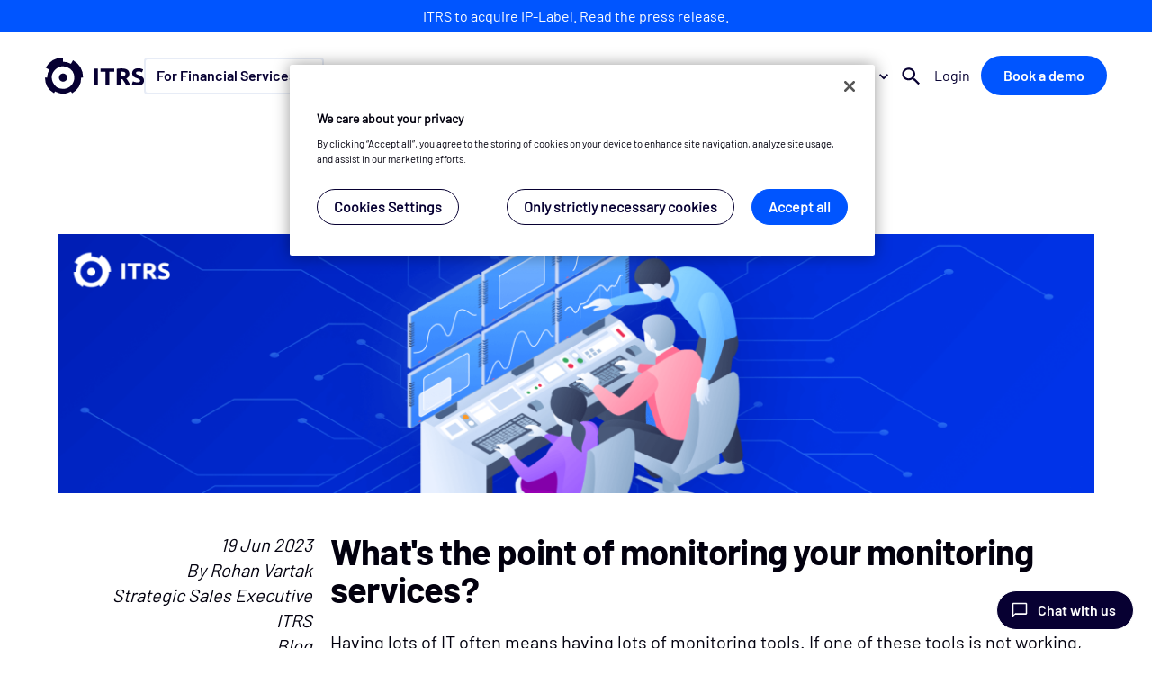

--- FILE ---
content_type: text/html; charset=UTF-8
request_url: https://www.itrsgroup.com/blog/monitor-your-monitoring
body_size: 5985
content:
<!DOCTYPE html>
<html lang="en" dir="ltr">
  <head>
    <meta charset="utf-8" />
<noscript><style>form.antibot * :not(.antibot-message) { display: none !important; }</style>
</noscript><meta name="description" content="See why it is critical that you monitor the health of your monitoring systems to avoid one being a root cause for an outage." />
<meta name="keywords" content="application monitoring, infrastructure monitoring platform," />
<link rel="canonical" href="https://www.itrsgroup.com/blog/monitor-your-monitoring" />
<meta name="Generator" content="Drupal 10 (https://www.drupal.org)" />
<meta name="MobileOptimized" content="width" />
<meta name="HandheldFriendly" content="true" />
<meta name="viewport" content="width=device-width, initial-scale=1.0" />
<script src="https://cdn.itrsgroup.com/vendor/gtm/defaultConsent.js"></script>
<script>(function(w,d,s,l,i){w[l]=w[l]||[];w[l].push({'gtm.start':
      new Date().getTime(),event:'gtm.js'});var f=d.getElementsByTagName(s)[0],
      j=d.createElement(s),dl=l!='dataLayer'?'&l='+l:'';j.async=true;j.src=
      'https://www.googletagmanager.com/gtm.js?id='+i+dl;f.parentNode.insertBefore(j,f);
      })(window,document,'script','dataLayer','GTM-NF9KN3G');</script>
<link rel="icon" href="https://cdn.itrsgroup.com/images/favicons/favicon-96x96.png" sizes="96x96" type="image/png" />
<link rel="icon" href="https://cdn.itrsgroup.com/images/favicons/favicon-48x48.png" sizes="48x48" type="image/png" />
<link rel="icon" href="https://cdn.itrsgroup.com/images/favicons/favicon-32x32.png" sizes="32x32" type="image/png" />
<link rel="icon" href="https://cdn.itrsgroup.com/images/favicons/favicon-16x16.png" sizes="16x16" type="image/png" />
<link rel="mask-icon" href="https://cdn.itrsgroup.com/images/favicons/favicon.svg" />
<link rel="apple-touch-icon" href="https://cdn.itrsgroup.com/images/favicons/favicon-260x260.png" />
<link rel="apple-touch-icon" href="https://cdn.itrsgroup.com/images/favicons/favicon-180x180.png" />
<meta property="og:title" content="What&#039;s the point of monitoring your monitoring services?" />
<meta property="og:type" content="article" />
<meta property="og:url" content="https://www.itrsgroup.com/blog/monitor-your-monitoring" />
<meta property="og:description" content="Having lots of IT often means having lots of monitoring tools. If one of these tools is not working, and cannot relay information from a crucial transaction application, how would you know? The transaction could fail, and money lost - before you even knew something was wrong. This is why you need a monitor-of-monitors. Financial services institutions have lots of monitoring tools for their sprawling IT environments to ensure availability of their business services. This is done by checking the underlying technical services enabling the business at regular intervals." />
<meta property="og:site_name" content="ITRS" />
<meta property="og:image" content="https://www.itrsgroup.com/sites/default/files/styles/social_share/public/2023-06/monitor.png?itok=jAg36nn9" />
<meta property="fb:admins" content="136702769723072" />
<meta name="twitter:card" content="summary_large_image" />
<meta name="twitter:site" content="ITRS" />
<meta name="twitter:title" content="What&#039;s the point of monitoring your monitoring services?" />
<meta name="twitter:description" content="Having lots of IT often means having lots of monitoring tools. If one of these tools is not working, and cannot relay information from a crucial transaction application, how would you know? The transaction could fail, and money lost - before you even knew something was wrong. This is why you need a monitor-of-monitors. Financial services institutions have lots of monitoring tools for their sprawling IT environments to ensure availability of their business services. This is done by checking the underlying technical services enabling the business at regular intervals." />
<meta name="twitter:image" content="https://www.itrsgroup.com/sites/default/files/styles/social_share/public/2023-06/monitor.png?itok=jAg36nn9" />
<meta name="twitter:creator" content="ITRS" />
<meta name="docsearch:website" content="Company" />
<link rel="icon" href="/themes/itrs/favicon.ico" type="image/vnd.microsoft.icon" />

    <title>What&#039;s the point of monitoring your monitoring services?</title>
    <link rel="stylesheet" media="all" href="/sites/default/files/css/css_YsktvdimsmcR6K2wQ_gitXBCAK7bazgqs6RZQpYOvWs.css?delta=0&amp;language=en&amp;theme=itrs&amp;include=eJwtyUEOgCAMRNELgT0TyGhIWpswoOH2RsPmL96vvVEKDrTIPhUM9ZNTPSeNu5v5tWx9TnaY5ESEu-Kh_N3My1C88DIfRw" />
<link rel="stylesheet" media="print" href="/sites/default/files/css/css_wHdMvIm5M7KXBVQbQQmShxxNyRnz3v6_QZroo3z-9a4.css?delta=1&amp;language=en&amp;theme=itrs&amp;include=eJwtyUEOgCAMRNELgT0TyGhIWpswoOH2RsPmL96vvVEKDrTIPhUM9ZNTPSeNu5v5tWx9TnaY5ESEu-Kh_N3My1C88DIfRw" onload="this.onload=null; this.media=&#039;all&#039;;" />
<link rel="stylesheet" media="all" href="/sites/default/files/css/css_3pbNP1MAYBEoTgJzyJC-LTZXIgzC2ZxVSoQ9bj5XwxE.css?delta=2&amp;language=en&amp;theme=itrs&amp;include=eJwtyUEOgCAMRNELgT0TyGhIWpswoOH2RsPmL96vvVEKDrTIPhUM9ZNTPSeNu5v5tWx9TnaY5ESEu-Kh_N3My1C88DIfRw" />
<link rel="stylesheet" media="all" href="https://cdn.itrsgroup.com/css/commons.css?v=251007.2" />

    <script src="https://cdn.itrsgroup.com/vendor/yall/intersection-observer.min.js" defer></script>
<script src="https://cdn.itrsgroup.com/vendor/yall/yall.min.js" defer></script>
<script src="https://cdn.itrsgroup.com/vendor/yall/yall.init.min.js" defer></script>

  </head>
  <body class="promo-bar-message-shown">
        <a href="#main-content" class="visually-hidden focusable skip-to-content">
      Skip to main content
    </a>
    <noscript aria-hidden="true"><iframe src="https://www.googletagmanager.com/ns.html?id=GTM-NF9KN3G"
height="0" width="0" style="display:none;visibility:hidden"></iframe></noscript>

      <div class="dialog-off-canvas-main-canvas" data-off-canvas-main-canvas>
    
    <div class="region-top">
    <div id="block-itrs-promo-bar" class="itrs-top-promo-bar promo-default">
  
    
      <p>ITRS&nbsp;to acquire&nbsp;IP-Label. <a class="itrslink" href="/blog/itrs-acquires-ip-label">Read the press release</a>.</p>

  </div>

  </div>


  <header id="header-placeholder" data-site="corporate" data-env="prod"></header>

  
  <span id="main-content" class="paragraph-anchor"></span>
  <main role="main">
    <div class="layout-content">
        <div class="algolia-content">
    <div data-drupal-messages-fallback class="hidden"></div>
<div id="block-itrs-content" class="content">
  
    
      
  <div class="visually-hidden algolia-data"><span class="algolia-product">["Geneos"]</span><span class="algolia-product">["Obcerv"]</span><span class="algolia-content-type">["Blog"]</span><span class="algolia-content-type">["Product Information"]</span><span class="algolia-content-type">["Solution"]</span><span class="algolia-deprecated">"0"</span><span class="algolia-page-rank">"0"</span></div><article data-history-node-id="1749" class="blog-article margin-bottom margin-top wrapper"><div class="article-image"><img loading="lazy" src="[data-uri]" width="1180" height="295" alt="monitor of monitors" class="lazyble lazy" data-src="/sites/default/files/styles/article_image_full/public/2023-06/monitor.png?itok=ByUZfwo-" style="aspect-ratio: 1180 / 295;" /></div><aside class="article-data italic"><p class="article-date">19 Jun 2023</p><p class="article-author">By Rohan Vartak</p><p class="article-role">Strategic Sales Executive</p><p class="article-company">ITRS</p><p class="article-category">Blog</p></aside><div class="article-content"><h1 class="article-title" property="schema:name">What's the point of monitoring your monitoring services?</h1><div class="article-body--full"><p>Having lots of IT often means having lots of monitoring tools. If one of these tools is not working, and cannot relay information from a crucial transaction application, how would you know?</p><p>The transaction could fail, and money lost - before you even knew something was wrong. This is why you need a monitor-of-monitors.</p><p>Financial services institutions have lots of monitoring tools for their sprawling IT environments to ensure availability of their business services. This is done by checking the underlying technical services enabling the business at regular intervals.</p><p>Most mission critical financial services – from brokers to banks and clearing firms - deploy tools to monitor their complete IT estate. This can include infrastructure (hardware, networks, storage), middleware, databases, applications as well as end-user monitoring.</p><p>The availability and performance of their business services play a key role in instilling confidence in their customers that they can perform transactions effectively on their platforms. As IT services grow more complex, spanning from on-premises to the cloud, the potential for IT service disruption, and the associated costs, increases.&nbsp;</p><p>Any IT service disruption or outage may have stark implications on not just their revenues, but also their reputation. If an incident disrupts service, they face an uphill task regaining the investor trust – and also face regulatory inquiries and fines.</p><h3>What can go wrong?</h3><p>IT service monitoring plays a very important role in avoiding an outage. Whenever an outage does happen, it is likely due to one or more of the following:</p><p>- Service was not being monitored (not configured/outdated monitoring)</p><p>- It was configured but not running (script error/config error)</p><p>- No alerts were configured even though monitoring was being done</p><p>- Alerts didn’t catch the attention of the operator or were&nbsp;lost among too many alerts, or a "sea of red"</p><p>Thus, you can see why it is critical that you monitor the health of the monitoring system itself to avoid it being one of the root-causes for an outage.</p><h3>How to monitor your monitoring tools</h3><p>We recommend the following five basic checks to monitor your monitoring.</p><p><strong>1. Are all your monitoring systems working?</strong></p><p>Apply checks on availability of monitoring for all services to make sure they are working at all times. This can be done by applying a simple severity rule on sampling status of all services being monitored. It can be then checked through the sampling status that it is indeed being monitored.</p><p><strong>2. Check if all applications and physical/virtual servers are monitored</strong></p><p>Check if all the configured application services are covered in monitoring. Note that there may be more than one application service on a single server.&nbsp;Check if all the physical /virtual servers are covered in monitoring.</p><p><strong>3. Check license validity</strong></p><p>Digital certificates verify the identity of the sender/receiver of an electronic message to protect your website, network or devices. Every certificate has an expiry date written into it. But if it has expired, there is often no way to tell until the damage is done. There needs to be a way to check – and fix – digital certificates that are about to expire. Monitoring can help.</p><p><strong>4. Visibility of monitoring health</strong></p><p>Based on monitoring alerts, various troubleshooting decisions like restarting a process, restarting a module or fail-over to backup are taken during incident. So, it is important that the health status of the monitoring estate is available to all who take these decisions.</p><p>This can be done by having a placeholder for the underlying monitoring health on the mission critical dashboards itself. Thus, the decision maker knows if he is relying on the correct monitoring data or if there is a break in monitoring services which may be resulting in the alert.</p><p>Additionally, a one-second ticking date time also assures that the dashboard state is latest and not affected / screen freeze due to a local workstation issue.</p><p><strong>5. Monitoring reporting and audit</strong></p><p>It is important that the monitoring team publishes to all stakeholders daily/ weekly/monthly reports on:</p><p>• Lists of servers covered in monitoring</p><p>• Lists of applications covered in monitoring</p><p>• Lists of existing issues in monitoring</p><p>• Lists of critical, warning alerts per application, per server</p><p>• Lists of alerts disabled or snoozed</p><p>• Lists of alert receipts configured (email &amp; mobile).</p><p>It is then expected from the stakeholders to pinpoint any gaps in the configured monitoring.&nbsp;</p><p><span>At ITRS, we have been partnering with mission critical financial enterprises to continuously mature the monitoring templates for the ongoing transition of enterprise datacenters to hybrid IT. &nbsp;Despite the rapid changes, the core principles of effective monitoring and observability have stood the test of time.</span></p><p><span>With ITRS Geneos you can monitor and contextualize everything in one single tool, from legacy systems to cutting-edge new technology, from applications, servers, VMs, databases, middleware and cloud services to containers.</span></p><p>Learn more about ITRS Geneos by clicking below.</p><p style="margin-bottom:11px"><a class="itrslink button-hl" href="https://www.itrsgroup.com/products/geneos" rel="noopener noreferrer" target="_blank">Get a single-pane-of-glass view</a></p><p style="margin-bottom:11px">&nbsp;</p></div></div><aside class="article-share"><h5>Share this article</h5><a class="article-share-link share-facebook" href="https://www.facebook.com/sharer.php?u=https://www.itrsgroup.com/blog/monitor-your-monitoring" rel="noopener noreferrer" target="_blank" title="Share this page via facebook"></a><a class="article-share-link share-linkedin" href="https://www.linkedin.com/shareArticle?mini=true&amp;url=https://www.itrsgroup.com/blog/monitor-your-monitoring&amp;title={{ node.label|url_encode  }}&amp;source=https://www.itrsgroup.com/blog/monitor-your-monitoring" rel="noopener noreferrer" target="_blank" title="Share this page via linkedin"></a><a class="article-share-link share-twitter" href="https://twitter.com/intent/tweet?url=https://www.itrsgroup.com/blog/monitor-your-monitoring" rel="noopener noreferrer" target="_blank" title="Share this page via twitter"></a><a class="article-share-link share-link" href="https://www.itrsgroup.com/blog/monitor-your-monitoring" rel="noopener noreferrer" target="_blank" title="Share this page via link"></a><a class="article-share-link share-email" href="mailto:?subject=What&#039;s the point of monitoring your monitoring services?&amp;body=Check out this site https://www.itrsgroup.com/blog/monitor-your-monitoring" rel="noopener noreferrer" target="_blank" title="Share this page via email"></a><input class="visually-hidden js-get-share-url" type="text" value="https://www.itrsgroup.com/blog/monitor-your-monitoring" /></aside></article><div class="views-element-container"><div class="margin-bottom margin-top cp-grey js-view-dom-id-e220bd8234712d82f27fd031b6d42f93a42b019768b15e302828202d81567cae"><h4 class="wrapper paragraph-hp-subtitle">Related posts</h4><div class="wrapper paragraph-hp-container paragraph-hp-4 paragraph-exceed-0"><a href="/blog/how-manage-cost-data-storage" class="cp-white cp-override hover no-decoration paragraph-hp-article"><div class="article-thumbnail"><img loading="lazy" src="[data-uri]" width="580" height="305" alt="How to manage the cost of data storage" class="lazyble lazy" data-src="/sites/default/files/styles/article_image_teaser/public/2023-10/IMT-751%20-%20intelligent%20data%20storage%20-%20blog-2.png?itok=gfdS79ts" style="aspect-ratio: 580 / 305;" /></div><h3>How to manage the cost of data storage </h3><p class="article-body">Storage costs of the data generated from and around your IT can be punishing, but with intelligent data management you can control and reduce these costs.</p><div class="article-button"><span class="button">Read full post</span></div></a><a href="/blog/legacy-monitoring-risks" class="cp-white cp-override hover no-decoration paragraph-hp-article"><div class="article-thumbnail"><img loading="lazy" src="[data-uri]" width="580" height="305" alt="legacy monitoring" class="lazyble lazy" data-src="/sites/default/files/styles/article_image_teaser/public/2023-09/legacy-monitoring-solutions-blog-hero%20%281%29.png?itok=B6BcVRhw" style="aspect-ratio: 580 / 305;" /></div><h3>Understanding the risks of legacy monitoring solutions</h3><p class="article-body">Legacy monitoring solutions often come with significant risks and limitations that can affect performance, reliability and security of your technology due to their age.</p><div class="article-button"><span class="button">Read full post</span></div></a><a href="/blog/open-source-monitoring-issues" class="cp-white cp-override hover no-decoration paragraph-hp-article"><div class="article-thumbnail"><img loading="lazy" src="[data-uri]" width="580" height="305" alt="open source image" class="lazyble lazy" data-src="/sites/default/files/styles/article_image_teaser/public/2023-08/open-source-blogpost-social%20%281%29.png?itok=ofYgfoGo" style="aspect-ratio: 580 / 305;" /></div><h3>Why open source monitoring tools have had their day</h3><p class="article-body">In today’s complex IT environments, open source monitoring is no longer sufficient to ensure quality of service for demanding customers.</p><div class="article-button"><span class="button">Read full post</span></div></a><a href="/blog/uptrends-private-locations-monitoring" class="cp-white cp-override hover no-decoration paragraph-hp-article"><div class="article-thumbnail"><img loading="lazy" src="[data-uri]" width="580" height="305" alt="private locations" class="lazyble lazy" data-src="/sites/default/files/styles/article_image_teaser/public/2023-07/IMT-418%20-%20Image%20for%20private%20locations%20blog%2028%20July.png?itok=oQSHe4_S" style="aspect-ratio: 580 / 305;" /></div><h3>Monitor internal applications using private locations</h3><p class="article-body">When you need to monitor internal-facing APIs or private URLs that are behind your firewall, you need a secure solution: This is where private locations come into play.</p><div class="article-button"><span class="button">Read full post</span></div></a></div><div class="center space-top-l wrapper"><a href="/blog" class="button-neg">See more</a></div></div></div>
  </div>

  </div>

    </div>  </main>

  
  <footer id="footer-placeholder" data-site="corporate" data-env="prod"></footer>

<a aria-hidden="true" class="hidden" href="https://d1k57woyfi.execute-api.eu-west-1.amazonaws.com/ProdStage" rel="nofollow">Important Resources</a>

  </div>

    
    <script src="https://cdn.itrsgroup.com/js/commons.js?v=251007.2" defer></script>
<script src="https://cdn.itrsgroup.com/vendor/zendesk/lazy-zendesk-chat.js" async></script>
<script src="https://cdn.itrsgroup.com/vendor/uptrends/rum_corporate.js" async></script>

  </body>
</html>


--- FILE ---
content_type: text/css
request_url: https://www.itrsgroup.com/sites/default/files/css/css_3pbNP1MAYBEoTgJzyJC-LTZXIgzC2ZxVSoQ9bj5XwxE.css?delta=2&language=en&theme=itrs&include=eJwtyUEOgCAMRNELgT0TyGhIWpswoOH2RsPmL96vvVEKDrTIPhUM9ZNTPSeNu5v5tWx9TnaY5ESEu-Kh_N3My1C88DIfRw
body_size: 44076
content:
/* @license GPL-2.0-or-later https://www.drupal.org/licensing/faq */
.opacity-50{opacity:.5}.opacity-80{opacity:.8}html{line-height:1.15;-webkit-text-size-adjust:100%}body{margin:0}main{display:block}h1,.title1{font-size:2em;margin:.67em 0}hr{box-sizing:content-box;height:0;overflow:visible}pre{font-family:monospace,monospace;font-size:1em}a{background-color:transparent}abbr[title]{border-bottom:none;text-decoration:underline;text-decoration:underline dotted}b,strong{font-weight:bolder}code,kbd,samp{font-family:monospace,monospace;font-size:1em}small{font-size:80%}sub,sup{font-size:75%;line-height:0;position:relative;vertical-align:baseline}sub{bottom:-0.25em}sup{top:-0.5em}img{border-style:none}button,input,optgroup,select,textarea{font-family:inherit;font-size:100%;line-height:1.15;margin:0}button,input{overflow:visible}button,select{text-transform:none}button,[type="button"],[type="reset"],[type="submit"]{-webkit-appearance:button}button::-moz-focus-inner,[type="button"]::-moz-focus-inner,[type="reset"]::-moz-focus-inner,[type="submit"]::-moz-focus-inner{border-style:none;padding:0}button:-moz-focusring,[type="button"]:-moz-focusring,[type="reset"]:-moz-focusring,[type="submit"]:-moz-focusring{outline:1px dotted ButtonText}fieldset{padding:.35em .75em .625em}legend{box-sizing:border-box;color:inherit;display:table;max-width:100%;padding:0;white-space:normal}progress{vertical-align:baseline}textarea{overflow:auto}[type="checkbox"],[type="radio"]{box-sizing:border-box;padding:0}[type="number"]::-webkit-inner-spin-button,[type="number"]::-webkit-outer-spin-button{height:auto}[type="search"]{-webkit-appearance:textfield;outline-offset:-2px}[type="search"]::-webkit-search-decoration{-webkit-appearance:none}::-webkit-file-upload-button{-webkit-appearance:button;font:inherit}details{display:block}summary{display:list-item}template{display:none}[hidden]{display:none}html,body{font-size:16px;text-rendering:auto;-webkit-font-smoothing:antialiased;-moz-osx-font-smoothing:grayscale}html{-webkit-overflow-scrolling:touch}body{color:#02000E;font-family:Barlow,Helvetica,sans-serif}h1,h2,h3,h4,h5,h6,p,img,ul,ol,video,audio,table,blockquote,q,.title1,.title2,.title3,.title4,.title5,.title6{margin-bottom:.75rem;margin-top:0}h1,h2,h3,h4,h5,h6,.title1,.title2,.title3,.title4,.title5,.title6{font-family:Barlow-Bold,Helvetica,sans-serif;letter-spacing:-0.02em;line-height:1.05}h1,.title1{font-size:4rem}h2,.title2{font-size:2.75rem;margin-bottom:2rem}h3,.title3{font-size:1.5rem;margin-bottom:1rem}h4,.title4{font-size:1.25rem}h5,.title5{font-size:1rem;text-transform:uppercase}h6,.title6{font-size:1rem}h1 b,h2 b,h3 b,h4 b,h5 b,h6 b,h1 strong,h2 strong,h3 strong,h4 strong,h5 strong,h6 strong{font-weight:700}.plain{font-size:1rem;font-weight:inherit}.content ul,p,.body{font-size:1.25rem;line-height:1.75rem}p:first-child{margin-top:0}p:last-child{margin-bottom:0}small,.small{font-size:.75rem}.body0{font-size:1.4rem;line-height:2rem}.body2{font-size:1rem;line-height:normal}.body3{font-size:.75rem;line-height:normal}.light{font-weight:300;font-family:Barlow,Helvetica,sans-serif}.normal{font-weight:normal;font-family:Barlow,Helvetica,sans-serif}b,strong,.bold{font-family:Barlow-Bold,Helvetica,sans-serif;font-weight:700}u,.underlined{text-decoration:underline}u:link,.underlined:link,u:active,.underlined:active,u:visited,.underlined:visited{text-decoration:underline}.uppercase{text-transform:uppercase}.italic{font-style:italic}hr{margin:.75rem 0;border:0;border-top:1px solid #DDDDDD}.inline{display:inline}.block{display:block}.inline-block{display:inline-block}.hidden{display:none !important}.overflow-visible{overflow:visible}.colored{color:#070032}.highlighted{color:#0055FF}.discreet{color:#7B7B7B}.uncolored{color:inherit}.color-white{color:#FFFFFF}.color-black{color:#222222}.bg-colored{background-color:#070032}.bg-colored.uncolored{color:#FFFFFF}.bg-discreet{background-color:#F8F8F8}.bg-discreet-hover{transition:background-color .1s}.bg-discreet-hover.active,.bg-discreet-hover:hover,.bg-discreet-hover:focus{background-color:#E9E9E9}.bg-solid{background-color:#FFFFFF}.bordered{border:1px solid}.border-gradient{background:linear-gradient(#FFFFFF,#FFFFFF) padding-box,linear-gradient(to right,#2A49ED,#4FF2D4) border-box;border:2px solid transparent}.text-gradient{color:transparent;background-clip:text;background-image:linear-gradient(to right,#2A49ED,#4FF2D4)}.text-gradient .uncolored{color:#02000E}.bg-gradient{background-image:linear-gradient(to right,#2A49ED,#4FF2D4)}a,a:link,a:visited{color:inherit;text-decoration:underline;transition:color .1s,background .2s}a:hover,a:focus,a:active{color:inherit}a.uncolored{color:#222222}.no-decoration,.no-decoration:link,.no-decoration:visited{text-decoration:none}.link-next,.link-previous{background:none;font-weight:600;padding-left:2px;padding-right:2px;text-transform:uppercase;vertical-align:middle}.link-next,.link-previous,.link-next:link,.link-previous:link,.link-next:visited,.link-previous:visited{color:inherit;text-decoration:none;border:none}.link-next:after,.link-previous:after,.link-next:before,.link-previous:before{background:scroll no-repeat url("data:image/svg+xml,%3Csvg width='13' height='12' xmlns='http://www.w3.org/2000/svg'%3E%3Cg stroke='%230055FF' stroke-width='1.5' fill='none' fill-rule='evenodd'%3E%3Cpath d='M6.2 11l-5-5 5-5'/%3E%3Cpath d='M2 6h10' stroke-linecap='square'/%3E%3C/g%3E%3C/svg%3E") center center / contain;content:'';display:inline-block;height:1em;margin:-0.14em 0 .14em;transition:transform .2s;vertical-align:middle;width:1em}.link-next:hover,.link-previous:hover,.link-next:focus,.link-previous:focus,.link-next:active,.link-previous:active{text-decoration:none}.link-next:hover:after,.link-previous:hover:after,.link-next:focus:after,.link-previous:focus:after,.link-next:active:after,.link-previous:active:after{transform:rotate(180deg) translate(-2px,0)}.link-next:hover:before,.link-previous:hover:before,.link-next:focus:before,.link-previous:focus:before,.link-next:active:before,.link-previous:active:before{transform:translate(-2px,0)}.link-next:empty:after,.link-previous:empty:after,.link-next:empty:before,.link-previous:empty:before{margin:0}.link-next:after{transform:rotate(180deg);margin-left:.56em}.link-next:before{display:none}.link-previous:after{display:none}.link-previous:before{margin-right:.56em}.link:before{background:url("data:image/svg+xml,%3Csvg xmlns='http://www.w3.org/2000/svg' height='24' viewBox='0 0 24 24' width='24'%3E%3Cpath d='M0 0h24v24H0z' fill='none'/%3E%3Cpath d='M3.9 12c0-1.71 1.39-3.1 3.1-3.1h4V7H7c-2.76 0-5 2.24-5 5s2.24 5 5 5h4v-1.9H7c-1.71 0-3.1-1.39-3.1-3.1zM8 13h8v-2H8v2zm9-6h-4v1.9h4c1.71 0 3.1 1.39 3.1 3.1s-1.39 3.1-3.1 3.1h-4V17h4c2.76 0 5-2.24 5-5s-2.24-5-5-5z' fill='%230055FF'/%3E%3C/svg%3E") scroll no-repeat center center;background-size:contain;display:inline-block;content:'';height:1.5em;margin-left:.125em;margin-right:.5em;vertical-align:text-top;width:1.5em}.target-blank:after{background:url("data:image/svg+xml,%3Csvg xmlns='http://www.w3.org/2000/svg' height='24' viewBox='0 0 24 24' width='24'%3E%3Cpath d='M0 0h24v24H0z' fill='none'/%3E%3Cpath d='M19 19H5V5h7V3H5c-1.11 0-2 .9-2 2v14c0 1.1.89 2 2 2h14c1.1 0 2-.9 2-2v-7h-2v7zM14 3v2h3.59l-9.83 9.83 1.41 1.41L19 6.41V10h2V3h-7z' fill='%2302000E'/%3E%3C/svg%3E") scroll no-repeat center center;background-size:contain;display:inline-block;content:'';height:1.071em;margin-left:.5em;margin-right:.125em;width:1.071em;vertical-align:bottom}.button-hl.target-blank:after,.button-neg.target-blank:after{background-image:url("data:image/svg+xml,%3Csvg xmlns='http://www.w3.org/2000/svg' height='24' viewBox='0 0 24 24' width='24'%3E%3Cpath d='M0 0h24v24H0z' fill='none'/%3E%3Cpath d='M19 19H5V5h7V3H5c-1.11 0-2 .9-2 2v14c0 1.1.89 2 2 2h14c1.1 0 2-.9 2-2v-7h-2v7zM14 3v2h3.59l-9.83 9.83 1.41 1.41L19 6.41V10h2V3h-7z' fill='%23FFFFFF'/%3E%3C/svg%3E")}.target-download:after{background:url("data:image/svg+xml,%3Csvg xmlns='http://www.w3.org/2000/svg' viewBox='0 0 24 24'%3E%3Cpath fill='none' d='M0 0h24v24H0z'/%3E%3Cpath d='M19 9h-4V3H9v6H5l7 7 7-7zM5 18v2h14v-2H5z' fill='%2302000E'/%3E%3C/svg%3E") scroll no-repeat center center;background-size:contain;display:inline-block;content:'';height:1.071em;margin-left:.5em;margin-right:.125em;width:1.071em;vertical-align:bottom}.button-hl.target-download:after,.button-neg.target-download:after{background-image:url("data:image/svg+xml,%3Csvg xmlns='http://www.w3.org/2000/svg' viewBox='0 0 24 24'%3E%3Cpath fill='none' d='M0 0h24v24H0z'/%3E%3Cpath d='M19 9h-4V3H9v6H5l7 7 7-7zM5 18v2h14v-2H5z' fill='%23FFFFFF'/%3E%3C/svg%3E")}.link-arrow:after{background:url("data:image/svg+xml,%3Csvg width='20' height='20' viewBox='0 0 20 20' fill='none' xmlns='http://www.w3.org/2000/svg'%3E%3Cpath d='M8.3332 5L7.1582 6.175L10.9749 10L7.1582 13.825L8.3332 15L13.3332 10L8.3332 5Z' fill='%2302000E'/%3E%3C/svg%3E") scroll no-repeat center center;display:inline-block;content:'';height:1em;margin-left:.5em;margin-right:.125em;width:1em;vertical-align:bottom}.button-hl.link-arrow:after,.button-neg.link-arrow:after{background-image:url("data:image/svg+xml,%3Csvg width='20' height='20' viewBox='0 0 20 20' fill='none' xmlns='http://www.w3.org/2000/svg'%3E%3Cpath d='M8.3332 5L7.1582 6.175L10.9749 10L7.1582 13.825L8.3332 15L13.3332 10L8.3332 5Z' fill='%23FFFFFF'/%3E%3C/svg%3E")}.link-animate:after{width:0}.link-animate:hover:after{width:1.071em;transition:width .1s linear}figure{line-height:0;margin:0;max-width:100%}picture{line-height:0;max-width:100%}picture img{width:100%}video{height:auto;width:100%}video:last-child{margin-bottom:0}img{max-width:100%;height:auto}svg[width],svg:not([viewBox]){max-width:100%}svg[height]{height:auto}:focus{outline:none}ul,ol{margin:0 0 .75rem;padding:0 0 0 1.5em}ul li,ol li{margin:0;padding:0}ul ul,ol ul,ul ol,ol ol{margin-bottom:0}ul li{list-style-type:disc}ul ul li{list-style-type:disc;list-style-image:none}ol li{list-style-type:decimal}ol ul li{list-style-type:disc;list-style-image:none}.no-list{margin-left:0;padding-left:0;padding-right:0}.no-list li{list-style:none}.process-list{font-size:1.429em;list-style:none;margin:0 auto 1em;padding:0;width:55%}.process-list li{display:block;list-style:none;position:relative;padding:0 0 1em 2em}.process-list li:before,.process-list li:after{content:'';left:0;position:absolute;top:1em}@media only screen and (max-width:768px){.process-list li:before,.process-list li:after{top:calc(50% - 1em)}}.process-list li:before{border:.325em solid #0055FF;border-radius:.5em;height:0;width:0}.process-list li:after{background:#0055FF;height:100%;left:.3em;width:1px}@media only screen and (max-width:768px){.process-list li:after{top:1em}}@media only screen and (max-width:768px){.process-list li:first-child:after{top:calc(50% - 1em)}}.process-list li:last-child:after{bottom:calc(100% - 1.5em);height:50%;top:auto}@media only screen and (max-width:768px){.process-list li:last-child:after{bottom:calc(50% + 1em)}}.process-list ul{font-size:.8em;margin:1em 0 0;padding:0}.process-list ul li{display:block;margin-right:1em}@media only screen and (max-width:768px){.process-list ul li{display:inline-block}}.process-list ul li:after{display:none}.process-list ul li:before{background:url("data:image/svg+xml,%3Csvg xmlns='http://www.w3.org/2000/svg' height='24' viewBox='0 0 24 24' width='24'%3E%3Cpath d='M0 0h24v24H0z' fill='none'/%3E%3Cpath d='M9 16.2L4.8 12l-1.4 1.4L9 19 21 7l-1.4-1.4L9 16.2z' fill='%230055FF'/%3E%3C/svg%3E") scroll no-repeat center center / contain;border:none;height:1em;margin:0 .25em 0 0;top:0;width:1.5em}.check-list{font-size:1.25rem;line-height:1.75rem;font-weight:400;list-style:none;padding:0;text-align:left}.check-list li{display:flex;gap:.5em;list-style:none;margin:0 0 .5em}.check-list li:before{background:url("data:image/svg+xml,%3Csvg xmlns='http://www.w3.org/2000/svg' height='24' viewBox='0 0 24 24' width='24'%3E%3Cpath d='M0 0h24v24H0z' fill='none'/%3E%3Cpath d='M9 16.2L4.8 12l-1.4 1.4L9 19 21 7l-1.4-1.4L9 16.2z' fill='%2302000E'/%3E%3C/svg%3E") scroll no-repeat center top;content:'';flex:0 0 1.2em;margin-top:.15em}table{border:none;border-spacing:0;border-collapse:collapse;max-width:100%;width:100%;line-height:1.715em}table caption{font-size:1.429em;line-height:1.5em}table tr{border:0}table td,table th{padding:.286em 1.429em;vertical-align:middle;border-bottom:1px solid #DDDDDD}table th{font-size:1rem;font-weight:600;text-align:inherit}tbody tr:nth-of-type(odd){background-color:rgba(248,248,248,0.5)}.table-container{float:none;overflow:auto}.table-width-fixed{table-layout:fixed}blockquote,q{font-size:1.25rem;line-height:1.3rem;margin:0 0 .75rem;padding:1.5rem 0 0 2.25rem;position:relative}blockquote::before,q::before{background:scroll no-repeat center top / 2rem 2rem;background-image:url("data:image/svg+xml,%3Csvg xmlns='http://www.w3.org/2000/svg' width='27' height='22' fill='%231A66FF' viewBox='0 0 27 22'%3E%3Cpath d='M5.72 21.8c-1.44 0-2.6667-.48-3.68-1.44-1.0133-1.0133-1.52-2.2133-1.52-3.6 0-.64.08-1.28.24-1.92.2133-.6933.5867-1.6 1.12-2.72L7.24.76h4.8l-3.2 12c1.3867 1.0667 2.08 2.4 2.08 4 0 1.3867-.5333 2.5867-1.6 3.6-1.0133.96-2.2133 1.44-3.6 1.44Zm14.24 0c-1.44 0-2.6667-.48-3.68-1.44-1.0133-1.0133-1.52-2.2133-1.52-3.6 0-.64.08-1.28.24-1.92.2133-.6933.5867-1.6 1.12-2.72L21.48.76h4.8l-3.2 12c1.3867 1.0667 2.08 2.4 2.08 4 0 1.3867-.5333 2.5867-1.6 3.6-1.0133.96-2.2133 1.44-3.6 1.44Z'/%3E%3C/svg%3E");color:#1A66FF;content:'';font-size:2rem;height:2rem;left:0;line-height:100%;position:absolute;top:0;width:2rem}pre,code{display:block;font-size:.875rem;line-height:1.5em;margin:0 .75rem .75rem;overflow:auto;padding:.75rem}.button,a.button,.button-neg,a.button-neg,.button-hl,a.button-hl,.button-loud,a.button-loud,.button-next,.button-previous,.button-round-next,.button-round-previous{background-color:transparent;border:1px solid #070032;border-radius:2.5rem;box-sizing:border-box;cursor:pointer;display:inline-block;font-family:Barlow-SemiBold,Helvetica,sans-serif;font-size:1.2rem;font-weight:600;letter-spacing:.047em;line-height:.938em;margin-right:1.146em;max-width:100%;overflow:hidden;padding:.688em 1.459em;text-rendering:auto;-webkit-font-smoothing:antialiased;-moz-osx-font-smoothing:grayscale;text-overflow:ellipsis;transition:background-color .1s,border-color .1s,color .1s,opacity .2s;vertical-align:bottom;width:auto;white-space:normal}.button,a.button,.button:link,a.button:link,.button:visited,a.button:visited,.button-neg,a.button-neg,.button-hl,a.button-hl,.button-loud,a.button-loud,.button-next,.button-previous,.button-round-next,.button-round-previous{color:#070032;text-decoration:none}.button>svg,a.button>svg{fill:currentColor}.button:hover,a.button:hover,.button:focus,a.button:focus{background-color:rgba(7,0,50,0.1)}.button:active,a.button:active{background-color:rgba(7,0,50,0.2)}.button.disabled,a.button.disabled,.button:disabled,a.button:disabled{opacity:.5}.button.no-hover:active,a.button.no-hover:active,.button.disabled:active,a.button.disabled:active,.button:disabled:active,a.button:disabled:active,.button.no-hover:hover,a.button.no-hover:hover,.button.disabled:hover,a.button.disabled:hover,.button:disabled:hover,a.button:disabled:hover,.button.no-hover:focus,a.button.no-hover:focus,.button.disabled:focus,a.button.disabled:focus,.button:disabled:focus,a.button:disabled:focus{background-color:transparent}.parent:hover>.button,.parent:focus>.button{background-color:rgba(7,0,50,0.25)}.parent.active>.button,.parent:active>.button{background-color:rgba(7,0,50,0.35)}.btn{background-color:transparent;border:1px solid #070032;border-radius:2.5rem;box-sizing:border-box;cursor:pointer;display:inline-block;font-family:Barlow-SemiBold,Helvetica,sans-serif;font-size:1.2rem;font-weight:600;letter-spacing:.047em;line-height:.938em;margin-right:1.146em;max-width:100%;overflow:hidden;padding:.688em 1.459em;text-rendering:auto;-webkit-font-smoothing:antialiased;-moz-osx-font-smoothing:grayscale;text-overflow:ellipsis;transition:background-color .1s,border-color .1s,color .1s,opacity .2s;vertical-align:bottom;width:auto;white-space:normal}.btn,.btn:link,.btn:visited{color:#070032;text-decoration:none}.btn>svg{fill:currentColor}.btn:hover,.btn:focus{background-color:rgba(7,0,50,0.1)}.btn:active{background-color:rgba(7,0,50,0.2)}.btn.disabled,.btn:disabled{opacity:.5}.btn.no-hover:active,.btn.disabled:active,.btn:disabled:active,.btn.no-hover:hover,.btn.disabled:hover,.btn:disabled:hover,.btn.no-hover:focus,.btn.disabled:focus,.btn:disabled:focus{background-color:transparent}.button-neg,a.button-neg{border-color:transparent;background-color:#070032}.button-neg>svg,a.button-neg>svg{fill:currentColor}.button-neg,a.button-neg,.button-neg:link,a.button-neg:link,.button-neg:visited,a.button-neg:visited{color:#FFFFFF}.button-neg:hover,a.button-neg:hover,.button-neg:focus,a.button-neg:focus{background-color:#100556}.button-neg:active,a.button-neg:active{background-color:#0E0070}.button-neg.disabled,a.button-neg.disabled,.button-neg:disabled,a.button-neg:disabled{opacity:.5}.button-neg.no-hover:active,a.button-neg.no-hover:active,.button-neg.disabled:active,a.button-neg.disabled:active,.button-neg:disabled:active,a.button-neg:disabled:active,.button-neg.no-hover:hover,a.button-neg.no-hover:hover,.button-neg.disabled:hover,a.button-neg.disabled:hover,.button-neg:disabled:hover,a.button-neg:disabled:hover,.button-neg.no-hover:focus,a.button-neg.no-hover:focus,.button-neg.disabled:focus,a.button-neg.disabled:focus,.button-neg:disabled:focus,a.button-neg:disabled:focus{background-color:#070032}.parent:hover>.button-neg,.parent:focus>.button-neg{background-color:#100556}.parent.active>.button-neg,.parent:active>.button-neg{background-color:#0E0070}.button-hl,a.button-hl{border-color:transparent;background-color:#0055FF}.button-hl>svg,a.button-hl>svg{fill:currentColor}.button-hl,a.button-hl,.button-hl:link,a.button-hl:link,.button-hl:visited,a.button-hl:visited{color:#FFFFFF}.button-hl:hover,a.button-hl:hover,.button-hl:focus,a.button-hl:focus{background-color:#4080ff}.button-hl:active,a.button-hl:active{background-color:#5991ff}.button-hl.disabled,a.button-hl.disabled,.button-hl:disabled,a.button-hl:disabled{opacity:.5}.button-hl.no-hover:active,a.button-hl.no-hover:active,.button-hl.disabled:active,a.button-hl.disabled:active,.button-hl:disabled:active,a.button-hl:disabled:active,.button-hl.no-hover:hover,a.button-hl.no-hover:hover,.button-hl.disabled:hover,a.button-hl.disabled:hover,.button-hl:disabled:hover,a.button-hl:disabled:hover,.button-hl.no-hover:focus,a.button-hl.no-hover:focus,.button-hl.disabled:focus,a.button-hl.disabled:focus,.button-hl:disabled:focus,a.button-hl:disabled:focus{background-color:#0055FF}.parent:hover>.button-hl,.parent:focus>.button-hl{background-color:#4080ff}.parent.active>.button-hl,.parent:active>.button-hl{background-color:#5991ff}.button-loud,a.button-loud{border-color:transparent;background-color:transparent}.button-loud>svg,a.button-loud>svg{fill:currentColor}.button-loud,a.button-loud,.button-loud:link,a.button-loud:link,.button-loud:visited,a.button-loud:visited{color:#070032}.button-loud:hover,a.button-loud:hover{background-color:rgba(7,0,50,0.25)}.button-loud:focus,a.button-loud:focus,.button-loud:active,a.button-loud:active{background-color:rgba(7,0,50,0.35)}.button-loud.disabled,a.button-loud.disabled,.button-loud:disabled,a.button-loud:disabled{opacity:.5}.button-loud.no-hover:active,a.button-loud.no-hover:active,.button-loud.disabled:active,a.button-loud.disabled:active,.button-loud:disabled:active,a.button-loud:disabled:active,.button-loud.no-hover:hover,a.button-loud.no-hover:hover,.button-loud.disabled:hover,a.button-loud.disabled:hover,.button-loud:disabled:hover,a.button-loud:disabled:hover,.button-loud.no-hover:focus,a.button-loud.no-hover:focus,.button-loud.disabled:focus,a.button-loud.disabled:focus,.button-loud:disabled:focus,a.button-loud:disabled:focus{background-color:transparent}.parent:hover>.button-loud,.parent:focus>.button-loud,.parent.active>.button-loud,.parent:active>.button-loud{background-color:#050026}.button-s,a.button-s,table .button,table .button-hl,table .button-loud,table .button-neg{font-family:Barlow-SemiBold,Helvetica,sans-serif;font-size:.875rem;line-height:1.286em;padding:.333em 1em;letter-spacing:.064em}.button-xs,a.button-xs{font-family:Barlow-SemiBold,Helvetica,sans-serif;font-size:.625rem;letter-spacing:.03125em;line-height:1.286em;padding:.375rem .75rem;text-transform:uppercase}.button-slim,a.button-slim{border-radius:2.5rem;font-family:Barlow,Helvetica,sans-serif;font-weight:400;margin-right:.25rem;padding-left:1.25rem;padding-right:1.25rem}.button-xl,a.button-xl{letter-spacing:0}.button-link,a.button-link{background-color:transparent;border-color:transparent}.button-link,a.button-link,.button-link:link,a.button-link:link,.button-link:visited,a.button-link:visited{color:inherit}.button-next{background:none;font-weight:600;padding-left:2px;padding-right:2px;text-transform:uppercase;vertical-align:middle}.button-next,.button-next:link,.button-next:visited{color:inherit;text-decoration:none;border:none}.button-next:after,.button-next:before{background:scroll no-repeat url("data:image/svg+xml,%3Csvg width='13' height='12' xmlns='http://www.w3.org/2000/svg'%3E%3Cg stroke='%230055FF' stroke-width='1.5' fill='none' fill-rule='evenodd'%3E%3Cpath d='M6.2 11l-5-5 5-5'/%3E%3Cpath d='M2 6h10' stroke-linecap='square'/%3E%3C/g%3E%3C/svg%3E") center center / contain;content:'';display:inline-block;height:1em;margin:-0.14em 0 .14em;transition:transform .2s;vertical-align:middle;width:1em}.button-next:hover,.button-next:focus,.button-next:active{text-decoration:none}.button-next:hover:after,.button-next:focus:after,.button-next:active:after{transform:rotate(180deg) translate(-2px,0)}.button-next:hover:before,.button-next:focus:before,.button-next:active:before{transform:translate(-2px,0)}.button-next:empty:after,.button-next:empty:before{margin:0}.button-next:after{transform:rotate(180deg);margin-left:.56em}.button-next:before{display:none}.button-previous{background:none;font-weight:600;padding-left:2px;padding-right:2px;text-transform:uppercase;vertical-align:middle}.button-previous,.button-previous:link,.button-previous:visited{color:inherit;text-decoration:none;border:none}.button-previous:after,.button-previous:before{background:scroll no-repeat url("data:image/svg+xml,%3Csvg width='13' height='12' xmlns='http://www.w3.org/2000/svg'%3E%3Cg stroke='%230055FF' stroke-width='1.5' fill='none' fill-rule='evenodd'%3E%3Cpath d='M6.2 11l-5-5 5-5'/%3E%3Cpath d='M2 6h10' stroke-linecap='square'/%3E%3C/g%3E%3C/svg%3E") center center / contain;content:'';display:inline-block;height:1em;margin:-0.14em 0 .14em;transition:transform .2s;vertical-align:middle;width:1em}.button-previous:hover,.button-previous:focus,.button-previous:active{text-decoration:none}.button-previous:hover:after,.button-previous:focus:after,.button-previous:active:after{transform:rotate(180deg) translate(-2px,0)}.button-previous:hover:before,.button-previous:focus:before,.button-previous:active:before{transform:translate(-2px,0)}.button-previous:empty:after,.button-previous:empty:before{margin:0}.button-previous:after{display:none}.button-previous:before{margin-right:.56em}.button-round-next,.button-round-previous{align-items:center;background-color:#070032;border-color:transparent;border-radius:50%;display:flex;height:3rem;justify-content:center;padding:0;text-align:center;transition:transform .25s ease;vertical-align:middle;width:3rem}.button-round-next>svg,.button-round-previous>svg{fill:currentColor}.button-round-next,.button-round-previous,.button-round-next:link,.button-round-previous:link,.button-round-next:visited,.button-round-previous:visited{color:#FFFFFF}.button-round-next:hover,.button-round-previous:hover,.button-round-next:focus,.button-round-previous:focus{background-color:#100556}.button-round-next:active,.button-round-previous:active{background-color:#0E0070}.button-round-next.disabled,.button-round-previous.disabled,.button-round-next:disabled,.button-round-previous:disabled{opacity:.5}.button-round-next.disabled:active,.button-round-previous.disabled:active,.button-round-next:disabled:active,.button-round-previous:disabled:active,.button-round-next.disabled:hover,.button-round-previous.disabled:hover,.button-round-next:disabled:hover,.button-round-previous:disabled:hover,.button-round-next.disabled:focus,.button-round-previous.disabled:focus,.button-round-next:disabled:focus,.button-round-previous:disabled:focus{background-color:#070032}.button-round-next:after,.button-round-previous:after,.button-round-next:before,.button-round-previous:before{background:scroll no-repeat url("data:image/svg+xml,%3Csvg width='13' height='12' xmlns='http://www.w3.org/2000/svg'%3E%3Cg stroke='%23FFFFFF' stroke-width='1.5' fill='none' fill-rule='evenodd'%3E%3Cpath d='M6.2 11l-5-5 5-5'/%3E%3Cpath d='M2 6h10' stroke-linecap='square'/%3E%3C/g%3E%3C/svg%3E") center center / contain;content:'';display:inline-block;height:1rem;margin:0;transition:transform .2s;vertical-align:middle;width:1rem}.button-round-next:hover,.button-round-previous:hover,.button-round-next:focus,.button-round-previous:focus,.button-round-next:active,.button-round-previous:active{text-decoration:none}.button-round-next:hover:after,.button-round-previous:hover:after,.button-round-next:focus:after,.button-round-previous:focus:after,.button-round-next:active:after,.button-round-previous:active:after{transform:rotate(180deg)}a:hover .button-round-next,a:hover .button-round-previous,a:focus .button-round-next,a:focus .button-round-previous,a:active .button-round-next,a:active .button-round-previous{transform:scale(1.075)}a:hover .button-round-next:after,a:hover .button-round-previous:after,a:focus .button-round-next:after,a:focus .button-round-previous:after,a:active .button-round-next:after,a:active .button-round-previous:after{transform:rotate(180deg)}.button-round-next.button-s,.button-round-previous.button-s{height:1.5rem;padding:0;width:1.5rem}.button-round-next.button-s:before,.button-round-previous.button-s:before,.button-round-next.button-s:after,.button-round-previous.button-s:after{height:.75rem;width:.75rem}.button-round-next:after{transform:rotate(180deg)}.button-round-next:before{display:none}.button-round-previous:after{display:none}.button-custom-text[value=" "]:after,.btn-custom-text[value=" "]:after{content:attr(data-text)}.button.disabled,.button-neg.disabled,.button-hl.disabled,.button-loud.disabled,fieldset[disabled] .button{cursor:not-allowed;pointer-events:none}[class^='button']:last-child,[class*=' button']:last-child{margin-right:0}label,.webform-element-description,.fieldset-legend{box-sizing:border-box;color:#02000E;display:block;margin:0;padding:0}label[for]{cursor:pointer}.form-required::after{content:'*'}input,select,textarea{border:1px solid #BBBBBB;border-radius:.25rem;box-sizing:border-box;display:block;font-weight:300;line-height:1.625em;margin:0;padding:.375em .75em;transition:all .2s;width:100%}input:disabled:hover,select:disabled:hover,textarea:disabled:hover,input.focus:disabled,select.focus:disabled,textarea.focus:disabled,input:disabled:focus,select:disabled:focus,textarea:disabled:focus{border-color:#BBBBBB}input:hover,select:hover,textarea:hover{border-color:#7B7B7B}input:focus,select:focus,textarea:focus,input.focused,select.focused,textarea.focused{outline:none;border-color:#7B7B7B}input.error,select.error,textarea.error{border-color:#CF3528}input:disabled,select:disabled,textarea:disabled,input:disabled~label,select:disabled~label,textarea:disabled~label{opacity:.5}select,.form-file,.form-text{height:auto}select{-webkit-appearance:none;-moz-appearance:none;appearance:none;background-color:#FFFFFF;background-repeat:no-repeat;background-position:calc(100% - 11px);background-size:.625rem .375rem;background-image:url("data:image/svg+xml,%3Csvg xmlns='http://www.w3.org/2000/svg' viewBox='0 0 10 6'%3E%3Cpath fill='%23BBBBBB' d='m0 .5 5 5 5-5H0Z'/%3E%3C/svg%3E");padding-right:1em}select:not(:disabled):hover,select:not(:disabled):focus{background-image:url("data:image/svg+xml,%3Csvg xmlns='http://www.w3.org/2000/svg' viewBox='0 0 10 6'%3E%3Cpath fill='%237B7B7B' d='m0 .5 5 5 5-5H0Z'/%3E%3C/svg%3E")}select,option{cursor:pointer}select[multiple=multiple]{background-image:none;height:auto}input[type=file],.form-file{height:auto;max-width:50%;min-height:2em;padding-top:.3em;padding-bottom:.3em;vertical-align:middle}input[type=checkbox],input[type=radio],input[type=image]{width:auto}.form-checkbox{position:absolute;left:-9000px}.form-checkbox+.label,.form-checkbox+label{color:#7B7B7B;font-size:.75em;margin-bottom:.75rem;line-height:1.188rem}.form-checkbox+.label:before,.form-checkbox+label:before{background:scroll no-repeat center center;background-image:url("data:image/svg+xml,%3Csvg xmlns='http://www.w3.org/2000/svg' width='15' height='15'%3E%3Cpath fill='%237B7B7B' d='M13.3 1.7v11.6H1.7V1.7h11.6zm0-1.7H1.7C.7 0 0 .8 0 1.7v11.6c0 1 .8 1.7 1.7 1.7h11.6c1 0 1.7-.8 1.7-1.7V1.7c0-1-.8-1.7-1.7-1.7z'/%3E%3C/svg%3E");border-radius:.063rem;box-sizing:border-box;content:'';display:inline-block;width:.938rem;height:.938rem;margin:-0.125rem .25rem 0 0;vertical-align:middle;transition:background-color .1s}.form-checkbox+.label:hover:before,.form-checkbox+label:hover:before,.form-checkbox+.label:active:before,.form-checkbox+label:active:before{background-color:rgba(0,85,255,0.1)}.form-checkbox:checked:focus+.label:before,.form-checkbox:focus+.label:before,.form-checkbox:checked:focus+label:before,.form-checkbox:focus+label:before{background-color:rgba(0,85,255,0.1)}.form-checkbox:checked+.label:before,.form-checkbox:checked+label:before{background-image:url("data:image/svg+xml,%3Csvg width='15' height='15' xmlns='http://www.w3.org/2000/svg'%3E%3Cpath d='M13.3 0H1.7C.7 0 0 .8 0 1.7v11.6c0 1 .7 1.7 1.7 1.7h11.6c1 0 1.7-.8 1.7-1.7V1.7c0-1-.7-1.7-1.7-1.7zM5.8 11.7L1.7 7.5l1.1-1.2 3 3L12.2 3l1.1 1.2-7.5 7.5z' fill='%230055FF'/%3E%3C/svg%3E")}.form-checkbox:checked+.label:hover:before,.form-checkbox:checked+label:hover:before,.form-checkbox:checked+.label:active:before,.form-checkbox:checked+label:active:before{background-color:rgba(0,85,255,0.1)}.form-radio{position:absolute;left:-9000px}.form-radio+.label,.form-radio+label{color:#7B7B7B;font-size:.75em;margin-bottom:.75rem;line-height:1.188rem;position:relative}.form-radio+.label:before,.form-radio+label:before{background:scroll no-repeat center center;background-image:url("data:image/svg+xml,%3Csvg xmlns='http://www.w3.org/2000/svg' viewBox='0 0 15 15'%3E%3Cpath fill='%237B7B7B' fill-rule='evenodd' d='M15 7.5a7.5 7.5 0 1 1-15 0 7.5 7.5 0 0 1 15 0Zm-7.5 5.73a5.73 5.73 0 1 0 0-11.46 5.73 5.73 0 0 0 0 11.46Z' clip-rule='evenodd'/%3E%3C/svg%3E");border-radius:50%;box-sizing:border-box;content:'';display:inline-block;width:.938rem;height:.938rem;position:absolute;top:.188rem;left:-1.125rem;transition:background-color .1s}.form-radio+.label:hover:before,.form-radio+label:hover:before,.form-radio+.label:active:before,.form-radio+label:active:before{background-color:rgba(0,85,255,0.1)}.form-radio:checked:focus+.label:before,.form-radio:focus+.label:before,.form-radio:checked:focus+label:before,.form-radio:focus+label:before{background-color:rgba(0,85,255,0.1)}.form-radio:checked+.label:after,.form-radio:checked+label:after{background:scroll no-repeat center center;background-image:url("data:image/svg+xml,%3Csvg xmlns='http://www.w3.org/2000/svg' viewBox='0 0 9 9'%3E%3Ccircle cx='4.5' cy='4.5' r='4.5' fill='%230055FF'/%3E%3C/svg%3E");box-sizing:border-box;content:'';display:inline-block;left:0;width:.563rem;height:.563rem;position:absolute;top:.375rem;left:-0.938rem;transition:background-color .1s}.form-radio:checked+.label:hover:before,.form-radio:checked+label:hover:before,.form-radio:checked+.label:active:before,.form-radio:checked+label:active:before{background-color:rgba(0,85,255,0.1)}::-ms-clear{display:none}fieldset{border:none;box-sizing:border-box;margin:0;padding:0}legend{margin-bottom:.375rem;display:inline-block;line-height:1.714rem}.form-submit{margin:0}.clearfix{display:block;clear:both}.clearfix:after{content:none}.center{text-align:center}.text-tag{display:flex;gap:.5em}.text-tag.tag-prefix::before,.text-tag.tag-suffix::after{font-size:.625em;padding:.2em .5em .2em .6em;border:1.5px solid;border-radius:.25rem;font-feature-settings:'liga' off,'clig' off;font-style:normal;font-weight:600;line-height:120%;letter-spacing:.5px}.tag-promoted.tag-prefix::before,.tag-promoted.tag-suffix::after{content:'NEW'}@media only screen and (max-width:480px){h1,.title1{font-size:2.75rem}h2,.title2{font-size:2.5rem}h3,.title3{font-size:2.25rem}h5,.title5{font-size:1.25rem}h6,.title6{font-size:1.125rem}}.wrapper{box-sizing:border-box;margin-left:auto;margin-right:auto;max-width:75rem;transition:max-width .1s;width:90%}.img-cover{background-size:cover}.img-contain-height{background-size:auto 100%}.img-contain-width{background-size:100% auto}.bg-full{display:block;height:100%;left:0;margin:0;max-width:none;overflow:hidden;position:absolute;top:0;width:100%;z-index:0}.bg-full img,.bg-full video,.bg-full object{height:100%;margin:0;object-fit:cover;font-family:'object-fit: cover;';width:100%}.bg-full .plyr{height:100%}.bg-overlay{height:100%;width:100%;position:absolute;top:0;left:0;z-index:1}.bg-overlay-10{background-color:rgba(7,0,50,0.1)}.bg-overlay-20{background-color:rgba(7,0,50,0.2)}.bg-overlay-30{background-color:rgba(7,0,50,0.3)}.bg-overlay-40{background-color:rgba(7,0,50,0.4)}.bg-overlay-50{background-color:rgba(7,0,50,0.5)}.bg-overlay-60{background-color:rgba(7,0,50,0.6)}.bg-overlay-70{background-color:rgba(7,0,50,0.7)}.bg-overlay-80{background-color:rgba(7,0,50,0.8)}.bg-overlay-90{background-color:rgba(7,0,50,0.9)}.maintenance-page main.wrapper{margin:10em auto}iframe{border:none}.iframe{min-height:50em;width:100%}.iframe-tall{min-height:100em}.cols{box-sizing:border-box;display:-webkit-box;display:-ms-flexbox;display:flex;-webkit-box-flex:0;-ms-flex:0 1 auto;flex:0 1 auto;-webkit-box-orient:horizontal;-webkit-box-direction:normal;-ms-flex-direction:row;flex-direction:row;-ms-flex-wrap:wrap;flex-wrap:wrap;-webkit-box-pack:justify;-ms-flex-pack:justify;justify-content:space-between}.cols-reversed{-webkit-box-orient:horizontal;-webkit-box-direction:reverse;-ms-flex-direction:row-reverse;flex-direction:row-reverse}.col{width:auto;padding:0;display:inline-block;vertical-align:top;white-space:normal;box-sizing:border-box;-webkit-box-flex:0;-ms-flex:0 0 auto;flex:0 0 auto}.col.col-flex{display:flex;flex-direction:column}.col.col-flex .paragraph-anchor{display:contents}.col.col-flex.col-start{justify-content:flex-start}.col.col-flex.col-end{justify-content:flex-end}.col.col-flex.col-center{justify-content:center}.col.col-flex.col-space-between{justify-content:space-between}.col.col-flex.col-space-around{justify-content:space-around}.col.col-flex.col-space-evenly{justify-content:space-evenly}.cols-1>.col{-ms-flex-preferred-size:100%;flex-basis:100%;width:100%}.cols-1-sp>.col{-ms-flex-preferred-size:calc(100% - 0);flex-basis:calc(100% - 0);width:calc(100% - 0)}.cols-2>.col{-ms-flex-preferred-size:50%;flex-basis:50%;width:50%}.cols-2-sp>.col{-ms-flex-preferred-size:calc(50% - .625rem);flex-basis:calc(50% - .625rem);width:calc(50% - .625rem)}.cols-3>.col{-ms-flex-preferred-size:33.33%;flex-basis:33.33%;width:33.33%}.cols-3-sp>.col{-ms-flex-preferred-size:calc(33.33% - .83333333rem);flex-basis:calc(33.33% - .83333333rem);width:calc(33.33% - .83333333rem)}.cols-4>.col{-ms-flex-preferred-size:25%;flex-basis:25%;width:25%}.cols-4-sp>.col{-ms-flex-preferred-size:calc(25% - .9375rem);flex-basis:calc(25% - .9375rem);width:calc(25% - .9375rem)}.cols-5>.col{-ms-flex-preferred-size:20%;flex-basis:20%;width:20%}.cols-5-sp>.col{-ms-flex-preferred-size:calc(20% - 1rem);flex-basis:calc(20% - 1rem);width:calc(20% - 1rem)}.cols-2-3v12>.col:nth-child(1){-ms-flex-preferred-size:33.33%;flex-basis:33.33%;width:33.33%}@media only screen and (max-width:860px){.cols-2-3v12>.col:nth-child(1){-ms-flex-preferred-size:33.33%;flex-basis:33.33%;width:33.33%}}.cols-2-3v12>.col:nth-child(2){-ms-flex-preferred-size:66.66%;flex-basis:66.66%;width:66.66%}@media only screen and (max-width:860px){.cols-2-3v12>.col:nth-child(2){-ms-flex-preferred-size:66.66%;flex-basis:66.66%;width:66.66%}}@media only screen and (max-width:768px){.cols-2-3v12{display:block}.cols-2-3v12>.col:nth-child(n){-ms-flex-preferred-size:auto;flex-basis:auto;display:block;width:auto;margin-bottom:1.25rem}.cols-2-3v12>.col:nth-child(n):last-child{margin-bottom:0}}.cols-2-sp-3v12>.col:nth-child(1){-ms-flex-preferred-size:calc(33.33% - 2rem);flex-basis:calc(33.33% - 2rem);width:calc(33.33% - 2rem)}@media only screen and (max-width:860px){.cols-2-sp-3v12>.col:nth-child(1){-ms-flex-preferred-size:calc(33.33% - .625rem);flex-basis:calc(33.33% - .625rem);width:calc(33.33% - .625rem)}}.cols-2-sp-3v12>.col:nth-child(2){-ms-flex-preferred-size:calc(66.66% - 2rem);flex-basis:calc(66.66% - 2rem);width:calc(66.66% - 2rem)}@media only screen and (max-width:860px){.cols-2-sp-3v12>.col:nth-child(2){-ms-flex-preferred-size:calc(66.66% - .625rem);flex-basis:calc(66.66% - .625rem);width:calc(66.66% - .625rem)}}@media only screen and (max-width:768px){.cols-2-sp-3v12{display:block}.cols-2-sp-3v12>.col:nth-child(n){-ms-flex-preferred-size:auto;flex-basis:auto;display:block;width:auto;margin-bottom:1.25rem}.cols-2-sp-3v12>.col:nth-child(n):last-child{margin-bottom:0}}.cols-2-3v21>.col:nth-child(1){-ms-flex-preferred-size:66.66%;flex-basis:66.66%;width:66.66%}@media only screen and (max-width:860px){.cols-2-3v21>.col:nth-child(1){-ms-flex-preferred-size:66.66%;flex-basis:66.66%;width:66.66%}}.cols-2-3v21>.col:nth-child(2){-ms-flex-preferred-size:33.33%;flex-basis:33.33%;width:33.33%}@media only screen and (max-width:860px){.cols-2-3v21>.col:nth-child(2){-ms-flex-preferred-size:33.33%;flex-basis:33.33%;width:33.33%}}@media only screen and (max-width:768px){.cols-2-3v21{display:block}.cols-2-3v21>.col:nth-child(n){-ms-flex-preferred-size:auto;flex-basis:auto;display:block;width:auto;margin-bottom:1.25rem}.cols-2-3v21>.col:nth-child(n):last-child{margin-bottom:0}}.cols-2-sp-3v21>.col:nth-child(1){-ms-flex-preferred-size:calc(66.66% - 2rem);flex-basis:calc(66.66% - 2rem);width:calc(66.66% - 2rem)}@media only screen and (max-width:860px){.cols-2-sp-3v21>.col:nth-child(1){-ms-flex-preferred-size:calc(66.66% - .625rem);flex-basis:calc(66.66% - .625rem);width:calc(66.66% - .625rem)}}.cols-2-sp-3v21>.col:nth-child(2){-ms-flex-preferred-size:calc(33.33% - 2rem);flex-basis:calc(33.33% - 2rem);width:calc(33.33% - 2rem)}@media only screen and (max-width:860px){.cols-2-sp-3v21>.col:nth-child(2){-ms-flex-preferred-size:calc(33.33% - .625rem);flex-basis:calc(33.33% - .625rem);width:calc(33.33% - .625rem)}}@media only screen and (max-width:768px){.cols-2-sp-3v21{display:block}.cols-2-sp-3v21>.col:nth-child(n){-ms-flex-preferred-size:auto;flex-basis:auto;display:block;width:auto;margin-bottom:1.25rem}.cols-2-sp-3v21>.col:nth-child(n):last-child{margin-bottom:0}}.cols-2-5v23>.col:nth-child(1){-ms-flex-preferred-size:40%;flex-basis:40%;width:40%}@media only screen and (max-width:860px){.cols-2-5v23>.col:nth-child(1){-ms-flex-preferred-size:40%;flex-basis:40%;width:40%}}.cols-2-5v23>.col:nth-child(2){-ms-flex-preferred-size:60%;flex-basis:60%;width:60%}@media only screen and (max-width:860px){.cols-2-5v23>.col:nth-child(2){-ms-flex-preferred-size:60%;flex-basis:60%;width:60%}}@media only screen and (max-width:768px){.cols-2-5v23{display:block}.cols-2-5v23>.col:nth-child(n){-ms-flex-preferred-size:auto;flex-basis:auto;display:block;width:auto;margin-bottom:1.25rem}.cols-2-5v23>.col:nth-child(n):last-child{margin-bottom:0}}.cols-2-sp-5v23>.col:nth-child(1){-ms-flex-preferred-size:calc(40% - 2rem);flex-basis:calc(40% - 2rem);width:calc(40% - 2rem)}@media only screen and (max-width:860px){.cols-2-sp-5v23>.col:nth-child(1){-ms-flex-preferred-size:calc(40% - .625rem);flex-basis:calc(40% - .625rem);width:calc(40% - .625rem)}}.cols-2-sp-5v23>.col:nth-child(2){-ms-flex-preferred-size:calc(60% - 2rem);flex-basis:calc(60% - 2rem);width:calc(60% - 2rem)}@media only screen and (max-width:860px){.cols-2-sp-5v23>.col:nth-child(2){-ms-flex-preferred-size:calc(60% - .625rem);flex-basis:calc(60% - .625rem);width:calc(60% - .625rem)}}@media only screen and (max-width:768px){.cols-2-sp-5v23{display:block}.cols-2-sp-5v23>.col:nth-child(n){-ms-flex-preferred-size:auto;flex-basis:auto;display:block;width:auto;margin-bottom:1.25rem}.cols-2-sp-5v23>.col:nth-child(n):last-child{margin-bottom:0}}.cols-2-5v32>.col:nth-child(1){-ms-flex-preferred-size:60%;flex-basis:60%;width:60%}@media only screen and (max-width:860px){.cols-2-5v32>.col:nth-child(1){-ms-flex-preferred-size:60%;flex-basis:60%;width:60%}}.cols-2-5v32>.col:nth-child(2){-ms-flex-preferred-size:40%;flex-basis:40%;width:40%}@media only screen and (max-width:860px){.cols-2-5v32>.col:nth-child(2){-ms-flex-preferred-size:40%;flex-basis:40%;width:40%}}@media only screen and (max-width:768px){.cols-2-5v32{display:block}.cols-2-5v32>.col:nth-child(n){-ms-flex-preferred-size:auto;flex-basis:auto;display:block;width:auto;margin-bottom:1.25rem}.cols-2-5v32>.col:nth-child(n):last-child{margin-bottom:0}}.cols-2-sp-5v32>.col:nth-child(1){-ms-flex-preferred-size:calc(60% - 2rem);flex-basis:calc(60% - 2rem);width:calc(60% - 2rem)}@media only screen and (max-width:860px){.cols-2-sp-5v32>.col:nth-child(1){-ms-flex-preferred-size:calc(60% - .625rem);flex-basis:calc(60% - .625rem);width:calc(60% - .625rem)}}.cols-2-sp-5v32>.col:nth-child(2){-ms-flex-preferred-size:calc(40% - 2rem);flex-basis:calc(40% - 2rem);width:calc(40% - 2rem)}@media only screen and (max-width:860px){.cols-2-sp-5v32>.col:nth-child(2){-ms-flex-preferred-size:calc(40% - .625rem);flex-basis:calc(40% - .625rem);width:calc(40% - .625rem)}}@media only screen and (max-width:768px){.cols-2-sp-5v32{display:block}.cols-2-sp-5v32>.col:nth-child(n){-ms-flex-preferred-size:auto;flex-basis:auto;display:block;width:auto;margin-bottom:1.25rem}.cols-2-sp-5v32>.col:nth-child(n):last-child{margin-bottom:0}}.col-card{border-radius:.858em;padding:1.25rem}.space-top{margin-top:1.25rem}.space-bottom{margin-bottom:1.25rem}.space{margin-top:1.25rem;margin-bottom:1.25rem}.space-top-m{margin-top:2rem}.space-bottom-m{margin-bottom:2rem}.space-m{margin-top:2rem;margin-bottom:2rem}.space-top-l{margin-top:2.5rem}.space-bottom-l{margin-bottom:2.5rem}.space-l{margin-top:2.5rem;margin-bottom:2.5rem}.anchor{position:absolute;top:-107px}.user-login-form{box-sizing:border-box;margin-left:auto;margin-right:auto;max-width:75rem;transition:max-width .1s;width:90%;align-content:center;align-items:center;display:flex;flex-wrap:wrap;justify-content:center;margin:3.75rem auto;min-height:33vh}.user-login-form .form-item{flex-basis:100%;margin-bottom:1.125rem}.user-login-form .form-text,.user-login-form label{margin-bottom:.375rem}.user-login-form .description{font-size:.858em}.user-login-form .form-actions{text-align:center}@keyframes loadingFader{0%{opacity:1}35%{opacity:.6}100%{opacity:1}}@keyframes itrsOpacityAppears{0%{opacity:0}100%{opacity:1}}@keyframes itrsTranslateYAppears{0%{transform:translateY(var(--y-offset))}100%{transform:translateY(0)}}@keyframes showDelayedLoop{0%{opacity:0}5%{opacity:1}20%,100%{opacity:0}}@media only screen and (max-width:768px){.wrapper{padding-left:1.25rem;padding-right:1.25rem;width:auto}.iframe{min-height:40em}.iframe-mid{min-height:55em}.iframe-tall{min-height:70em}.cols-3>.col,.cols-4>.col,.cols-5>.col{-ms-flex-preferred-size:50%;flex-basis:50%;width:50%}.cols-3-sp>.col,.cols-4-sp>.col,.cols-5-sp>.col{-ms-flex-preferred-size:calc(50% - 1.25rem/2);flex-basis:calc(50% - 1.25rem/2);width:calc(50% - 1.25rem/2);margin-bottom:1.25rem}.cols-3-sp>.col:last-child,.cols-4-sp>.col:last-child,.cols-5-sp>.col:last-child{margin-bottom:0}.cols-5{-ms-flex-pack:center;justify-content:center}}@media only screen and (max-width:480px){.cols{display:block}.cols>.col:nth-child(n){-ms-flex-preferred-size:auto;flex-basis:auto;display:block;width:auto;margin-bottom:1.25rem}.cols>.col:nth-child(n):last-child{margin-bottom:0}}.itrs-top-promo-bar{height:2.25rem;background-color:#0055FF;color:#FFFFFF;position:relative;display:flex;justify-content:center;align-items:center}.itrs-top-promo-bar p{font-size:1rem}.itrs-top-promo-bar.promo-gradient{background-color:transparent;background-image:linear-gradient(90deg,#2A49ED,#4FF2D4 124.93%)}@media only screen and (max-width:860px){.itrs-top-promo-bar{display:none}}.navbar-fixed-top{position:fixed;left:0;right:0;top:0;border-width:0 0 1px}.breadcrumb-container{background-color:#070032;margin-top:52px;z-index:99}.breadcrumb{background:none;box-sizing:border-box;font-weight:300;line-height:.86em;margin:0 auto;max-width:75rem;padding:.5em 1.25rem;width:100%}.breadcrumb li{font-size:.86em;letter-spacing:.4px;display:inline}.breadcrumb .breadcrumb-separator,.breadcrumb a{opacity:.75}.breadcrumb .breadcrumb-separator,.breadcrumb a,.breadcrumb .breadcrumb-separator:link,.breadcrumb a:link,.breadcrumb .breadcrumb-separator:visited,.breadcrumb a:visited{color:#FFFFFF;text-decoration:none}.breadcrumb .breadcrumb-separator a:hover,.breadcrumb a a:hover,.breadcrumb .breadcrumb-separator a:focus,.breadcrumb a a:focus,.breadcrumb .breadcrumb-separator a:active,.breadcrumb a a:active{color:#FFFFFF;text-decoration:underline}.breadcrumb>li+li:before{content:none}.breadcrumb .breadcrumb-separator{line-height:1}.breadcrumb li.active .breadcrumb-separator{opacity:1}.breadcrumb .active{color:#FFFFFF}.navbar-fixed-top+.breadcrumb-offset{display:block;height:1.968em}@media only screen and (min-width:1220px){.breadcrumb-container .breadcrumb{padding-left:0;padding-right:0}}@media only screen and (min-width:860px){.breadcrumb-container{margin-top:93px}}.form-textarea{margin-bottom:1.25em}.form-item{margin-bottom:1em;position:relative}.form-actions{position:relative;text-align:center}.form-actions .ajax-progress{display:block}.form-item+.form-actions,.webform-message+.form-actions{margin-top:1.25em}.form-item--error+.form-actions,fieldset[aria-invalid=true]+.form-actions{margin-top:2.313em}.form-checkboxes .form-label{margin-bottom:0;white-space:nowrap}.webform-options-display-side-by-side{display:flex;justify-content:space-between;flex-wrap:wrap}.webform-options-display-side-by-side .form-item{flex:1;margin-bottom:.5rem;min-width:3em;white-space:nowrap}.webform-options-display-side-by-side .form-radio+label{margin-left:1.125rem}.webform-options-display-one-column div.form-item,.webform-options-display-two-columns div.form-item,.webform-options-display-three-columns div.form-item{margin-bottom:.375rem}.webform-type-radios .webform-options-display-one-column div.form-item,.webform-type-radios .webform-options-display-two-columns div.form-item,.webform-type-radios .webform-options-display-three-columns div.form-item{margin-left:1.125rem}.webform-options-display-two-columns,.webform-options-display-three-columns{-webkit-column-count:unset;-moz-column-count:unset;column-count:unset;display:flex;flex-wrap:wrap;gap:0 .375rem}.webform-options-display-two-columns{margin-top:0}.webform-options-display-two-columns .form-item{flex:0 1 calc(50% - .375rem)}.paragraph-webform-split .webform-options-display-two-columns{flex-direction:column}.webform-options-display-three-columns .form-item{flex:0 1 calc(33% - .375rem)}.fieldset-legend,.form-label{margin-bottom:.5rem}.form-title{text-align:center}.webform-likert-table{margin:0}.webform-likert-table .js-form-type-radio{margin:0 auto}.webform-likert-table .form-radio+.option{display:inline-block;margin-right:-1.125rem;vertical-align:text-top}.webform-likert-table .form-label{font-size:1rem;margin-bottom:0}.js-form-type-webform-likert-vertical{margin-bottom:1.25rem}.webform-likert-table-wrapper .table-responsive{border:none}.grecaptcha-badge{visibility:hidden}.recaptcha-v3{padding-top:10px}.webform-confirmation{margin:0 auto;max-width:35rem;font-size:1.25rem}.webform-confirmation .webform-confirmation__back{margin-bottom:0}.form-item--error{margin-bottom:1.813em}.form-item--error.js-form-type-checkbox{margin-bottom:2.188em}.form-item--error-message{background:transparent url("data:image/svg+xml,%3Csvg xmlns='http://www.w3.org/2000/svg' width='16' height='16'%3E%3Cpath d='M8 0C3.584 0 0 3.584 0 8s3.584 8 8 8 8-3.584 8-8-3.584-8-8-8zm.8 12H7.2v-1.6h1.6V12zm0-3.2H7.2V4h1.6v4.8z' fill='%23CF3528'/%3E%3C/svg%3E") scroll no-repeat 0 1px;background-size:.813rem;display:block;font-size:.75rem;line-height:.875rem;margin-top:.25rem;max-width:100%;overflow:hidden;padding-left:1rem;position:absolute;text-overflow:ellipsis;top:100%;white-space:nowrap}.form-item--error-message,.form-item--error-message a,.form-item--error-message a:hover,.form-item--error-message a:focus{color:#CF3528}.form-checkbox~.form-item--error-message{margin-top:.125rem}.form-checkboxes~.form-item--error-message{margin-top:-0.125rem}.status-message,.status-message p,.webform-recaptcha-legal{margin-bottom:.75rem;color:#7B7B7B;line-height:1.188rem;font-size:.75rem}.webform-likert-validation{margin:0;overflow:hidden}.webform-likert-validation .form-group{margin-bottom:.5rem}.webform-likert-validation .alert{margin-bottom:0}.webform-likert-validation .form-required:empty{display:none}.floating-label{position:relative}.floating-label label{position:absolute;top:.688rem;left:.563rem;padding:0 .25rem;transition:.2s cubic-bezier(.65,.05,.36,1);pointer-events:none}.floating-label input:not(:placeholder-shown)~label,.floating-label textarea:not(:placeholder-shown)~label,.floating-label input:focus~label,.floating-label textarea:focus~label,.floating-label select:focus~label,.floating-label select[data-chosen]:not([data-chosen=''])~label{color:#7B7B7B;background-color:#FFFFFF;top:-0.438rem;font-size:.75rem}.select-light{background-color:#F3F3F3;background-position:calc(100% - 1.625rem);background-size:.75rem .5rem;background-image:url("data:image/svg+xml,%3Csvg xmlns='http://www.w3.org/2000/svg' fill='none' viewBox='0 0 12 8'%3E%3Cpath fill='%2302000E' d='M1.4.6 6 5.2 10.6.6 12 2 6 8 0 2 1.4.6Z'/%3E%3C/svg%3E");border-color:#F3F3F3;border-radius:.5rem;color:#02000E;font-size:1.2rem;line-height:1.66rem;padding:1rem;padding-right:4em}.select-light:not(:disabled):hover,.select-light:not(:disabled):focus{background-color:#E9E9E9;background-image:url("data:image/svg+xml,%3Csvg xmlns='http://www.w3.org/2000/svg' fill='none' viewBox='0 0 12 8'%3E%3Cpath fill='%2302000E' d='M1.4.6 6 5.2 10.6.6 12 2 6 8 0 2 1.4.6Z'/%3E%3C/svg%3E");border-color:#E9E9E9}@media only screen and (max-width:480px){.webform-options-display-side-by-side{display:block}.webform-options-display-two-columns,.webform-options-display-three-columns{flex-direction:column}.webform-likert-table-6 td{display:inline-block;width:16.5%}}.alert-success,.post-message{background:scroll no-repeat 0 .125rem;display:inline-block;font-family:Barlow-Bold,Helvetica,sans-serif;font-size:1.5rem;line-height:1.75rem;padding-left:1.875rem}.alert-success,.post-message-ok{background-image:url("data:image/svg+xml,%3Csvg xmlns='http://www.w3.org/2000/svg' fill='none' viewBox='0 0 20 20'%3E%3Cpath fill='%2334A853' d='M15 1.34A10 10 0 1 1 .005 10.324L0 10l.005-.324A10 10 0 0 1 15 1.34Zm-1.293 5.953a1 1 0 0 0-1.32-.083l-.094.083L9 10.585 7.707 9.293l-.094-.083a1 1 0 0 0-1.403 1.403l.083.094 2 2 .094.083a1 1 0 0 0 1.226 0l.094-.083 4-4 .083-.094a1 1 0 0 0-.083-1.32Z'/%3E%3C/svg%3E");background-position:left;background-size:1.25rem 1.25rem;color:#34A853}.alert-error,.post-message-ko{background-image:url("data:image/svg+xml,%3Csvg xmlns='http://www.w3.org/2000/svg' height='24' viewBox='0 0 24 24' width='24'%3E%3Cpath d='M0 0h24v24H0V0z' fill='none'/%3E%3Cpath d='M11 15h2v2h-2zm0-8h2v6h-2zm.99-5C6.47 2 2 6.48 2 12s4.47 10 9.99 10C17.52 22 22 17.52 22 12S17.52 2 11.99 2zM12 20c-4.42 0-8-3.58-8-8s3.58-8 8-8 8 3.58 8 8-3.58 8-8 8z' fill='%23CF3528'/%3E%3C/svg%3E");color:#CF3528}.post-message-config{background-image:url("data:image/svg+xml,%3Csvg xmlns='http://www.w3.org/2000/svg' fill='none' viewBox='0 0 20 20'%3E%3Cpath fill='%2334A853' d='M15 1.34A10 10 0 1 1 .005 10.324L0 10l.005-.324A10 10 0 0 1 15 1.34Zm-1.293 5.953a1 1 0 0 0-1.32-.083l-.094.083L9 10.585 7.707 9.293l-.094-.083a1 1 0 0 0-1.403 1.403l.083.094 2 2 .094.083a1 1 0 0 0 1.226 0l.094-.083 4-4 .083-.094a1 1 0 0 0-.083-1.32Z'/%3E%3C/svg%3E")}.article-body{overflow:hidden;margin-bottom:1.25rem;line-height:1.714em}.article-body,.article-body p{font-size:1rem}.article-thumbnail{line-height:0;margin-bottom:1.25rem}.article-thumbnail img{margin-bottom:0;max-height:10.714rem;object-fit:cover}.article-button{margin-top:auto;padding-top:.75rem;text-align:center}.article-image{grid-area:articlemedia;margin-bottom:2.5rem}.article-image img{margin-bottom:0}.article-data{grid-area:articlemeta;margin-bottom:auto;padding-bottom:1.25rem;text-align:right}.article-data p{margin-bottom:0}.article-content{grid-area:articlecontent;overflow:hidden}.article-content img.align-left{float:none}.article-content h1,.article-content h2,.article-content h3,.article-content h4,.article-content h5,.article-content h6,.article-content p,.article-content img,.article-content ul,.article-content ol,.article-content video,.article-content audio,.article-content table,.article-content blockquote,.article-content q,.article-title{margin-bottom:1.5rem}.article-content h1,.article-title{font-size:2.5rem}.article-content h2{font-size:2rem;line-height:1.0625}.article-content h3{font-size:1.5rem;line-height:1.083}.article-content h4{font-size:1.25rem;line-height:1.1}.article-content h5,.article-content h6{font-size:1.125rem;line-height:1.111}.article-content :last-child{margin-bottom:0}.article-content h1:not(:first-child),.article-content h2:not(:first-child),.article-content h3:not(:first-child),.article-content h4:not(:first-child),.article-content h5:not(:first-child),.article-content h6:not(:first-child){margin-top:2em}.article-share{align-self:end;grid-area:articleshare}.article-share-link{display:inline-block;width:1.5rem;height:1.5rem;margin:0 1.25rem 0 0}.share-link{background-image:url("data:image/svg+xml,%3Csvg width='24px' height='24px' viewBox='0 0 24 24' xmlns='http://www.w3.org/2000/svg'%3E%3Cpath d='M22.3 0c.9 0 1.6.7 1.7 1.6V22.3c0 .9-.7 1.6-1.6 1.7H1.7c-.9 0-1.6-.7-1.7-1.6V1.7C0 .8.7.1 1.6 0H22.3zM12.2 8.3a4 4 0 00-4.4.9l-3.6 3.5a4 4 0 105.7 5.7l1.3-1.4a1 1 0 10-1.4-1.4l-1.3 1.3a2 2 0 11-2.9-2.8l3.6-3.5a2 2 0 013.4 1.5 1 1 0 102 0 4 4 0 00-2.4-3.8zm7.6-2.7a4 4 0 00-5.7 0L13 6.8a1 1 0 001.4 1.4l1.1-1.1a2 2 0 112.9 2.8l-3.6 3.5a2 2 0 01-3.4-1.1 1 1 0 00-2 .3 4 4 0 006.8 2.2l3.6-3.5a4 4 0 000-5.7z' fill='%23000000' fill-rule='nonzero'/%3E%3C/svg%3E")}.share-link:hover,.share-link:focus{background-image:url("data:image/svg+xml,%3Csvg width='24px' height='24px' viewBox='0 0 24 24' xmlns='http://www.w3.org/2000/svg'%3E%3Cpath d='M22.3 0c.9 0 1.6.7 1.7 1.6V22.3c0 .9-.7 1.6-1.6 1.7H1.7c-.9 0-1.6-.7-1.7-1.6V1.7C0 .8.7.1 1.6 0H22.3zM12.2 8.3a4 4 0 00-4.4.9l-3.6 3.5a4 4 0 105.7 5.7l1.3-1.4a1 1 0 10-1.4-1.4l-1.3 1.3a2 2 0 11-2.9-2.8l3.6-3.5a2 2 0 013.4 1.5 1 1 0 102 0 4 4 0 00-2.4-3.8zm7.6-2.7a4 4 0 00-5.7 0L13 6.8a1 1 0 001.4 1.4l1.1-1.1a2 2 0 112.9 2.8l-3.6 3.5a2 2 0 01-3.4-1.1 1 1 0 00-2 .3 4 4 0 006.8 2.2l3.6-3.5a4 4 0 000-5.7z' fill='%2302000E' fill-rule='nonzero'/%3E%3C/svg%3E")}.share-email{background-image:url("data:image/svg+xml,%3Csvg width='24px' height='24px' viewBox='0 0 24 24' xmlns='http://www.w3.org/2000/svg'%3E%3Cpath d='M22.3 0c.9 0 1.6.7 1.7 1.6V22.3c0 .9-.7 1.6-1.6 1.7H1.7c-.9 0-1.6-.7-1.7-1.6V1.7C0 .8.7.1 1.6 0H22.3zM21 8.3L12.3 14h-.6L3 8.3v9c0 1.1 1 2 2.2 2H19c1.2 0 2.1-1 2.1-2.2V8.3zM18.8 5H5.1c-1 0-1.8.9-2 1.9l9 5.8L21 6.9v-.2c-.3-1-1.1-1.7-2.2-1.7z' fill='%23000000' fill-rule='nonzero'/%3E%3C/svg%3E")}.share-email:hover,.share-email:focus{background-image:url("data:image/svg+xml,%3Csvg width='24px' height='24px' viewBox='0 0 24 24' xmlns='http://www.w3.org/2000/svg'%3E%3Cpath d='M22.3 0c.9 0 1.6.7 1.7 1.6V22.3c0 .9-.7 1.6-1.6 1.7H1.7c-.9 0-1.6-.7-1.7-1.6V1.7C0 .8.7.1 1.6 0H22.3zM21 8.3L12.3 14h-.6L3 8.3v9c0 1.1 1 2 2.2 2H19c1.2 0 2.1-1 2.1-2.2V8.3zM18.8 5H5.1c-1 0-1.8.9-2 1.9l9 5.8L21 6.9v-.2c-.3-1-1.1-1.7-2.2-1.7z' fill='%2302000E' fill-rule='nonzero'/%3E%3C/svg%3E")}.share-twitter{background-image:url("data:image/svg+xml,%3Csvg width='24px' height='24px' viewBox='0 0 24 24' xmlns='http://www.w3.org/2000/svg'%3E%3Cpath d='M22.3 0H1.7C.7 0 0 .8 0 1.7v20.6c0 1 .8 1.7 1.7 1.7h20.6c1 0 1.7-.8 1.7-1.7V1.7c0-1-.8-1.7-1.7-1.7zm-4.8 9.4v.3c0 3.7-2.8 7.8-7.8 7.8-1.6 0-3-.4-4.3-1.2a5.6 5.6 0 004.1-1.1c-1.2 0-2.2-.8-2.6-2a2.7 2.7 0 001.3 0A2.8 2.8 0 016 10.5c.3.2.8.3 1.2.3a2.8 2.8 0 01-.8-3.7 7.8 7.8 0 005.6 3 2.8 2.8 0 014.7-2.6c.7-.1 1.3-.3 1.8-.7-.2.7-.7 1.2-1.2 1.6l1.6-.5c-.4.6-.9 1-1.4 1.5z' fill='%23000000' fill-rule='nonzero'/%3E%3C/svg%3E")}.share-twitter:hover,.share-twitter:focus{background-image:url("data:image/svg+xml,%3Csvg width='24px' height='24px' viewBox='0 0 24 24' xmlns='http://www.w3.org/2000/svg'%3E%3Cpath d='M22.3 0H1.7C.7 0 0 .8 0 1.7v20.6c0 1 .8 1.7 1.7 1.7h20.6c1 0 1.7-.8 1.7-1.7V1.7c0-1-.8-1.7-1.7-1.7zm-4.8 9.4v.3c0 3.7-2.8 7.8-7.8 7.8-1.6 0-3-.4-4.3-1.2a5.6 5.6 0 004.1-1.1c-1.2 0-2.2-.8-2.6-2a2.7 2.7 0 001.3 0A2.8 2.8 0 016 10.5c.3.2.8.3 1.2.3a2.8 2.8 0 01-.8-3.7 7.8 7.8 0 005.6 3 2.8 2.8 0 014.7-2.6c.7-.1 1.3-.3 1.8-.7-.2.7-.7 1.2-1.2 1.6l1.6-.5c-.4.6-.9 1-1.4 1.5z' fill='%2302000E' fill-rule='nonzero'/%3E%3C/svg%3E")}.share-linkedin{background-image:url("data:image/svg+xml,%3Csvg width='24px' height='24px' viewBox='0 0 24 24' xmlns='http://www.w3.org/2000/svg'%3E%3Cpath d='M22.3 0H1.7C.7 0 0 .8 0 1.7v20.6c0 1 .8 1.7 1.7 1.7h20.6c1 0 1.7-.8 1.7-1.7V1.7c0-1-.8-1.7-1.7-1.7zM8.5 18.1h-3V9.3h3v8.8zm-1.4-10c-1 0-1.7-.6-1.7-1.5 0-.8.7-1.5 1.7-1.5s1.6.7 1.6 1.5c0 .9-.6 1.5-1.6 1.5zm12 10h-3v-4.7c0-1.1-.4-2-1.5-2-.8 0-1.2.6-1.5 1.1v5.7h-3V9.2h3v1.3c.3-.6 1-1.5 2.6-1.5 2 0 3.4 1.3 3.4 4v5z' fill='%23000000' fill-rule='nonzero'/%3E%3C/svg%3E")}.share-linkedin:hover,.share-linkedin:focus{background-image:url("data:image/svg+xml,%3Csvg width='24px' height='24px' viewBox='0 0 24 24' xmlns='http://www.w3.org/2000/svg'%3E%3Cpath d='M22.3 0H1.7C.7 0 0 .8 0 1.7v20.6c0 1 .8 1.7 1.7 1.7h20.6c1 0 1.7-.8 1.7-1.7V1.7c0-1-.8-1.7-1.7-1.7zM8.5 18.1h-3V9.3h3v8.8zm-1.4-10c-1 0-1.7-.6-1.7-1.5 0-.8.7-1.5 1.7-1.5s1.6.7 1.6 1.5c0 .9-.6 1.5-1.6 1.5zm12 10h-3v-4.7c0-1.1-.4-2-1.5-2-.8 0-1.2.6-1.5 1.1v5.7h-3V9.2h3v1.3c.3-.6 1-1.5 2.6-1.5 2 0 3.4 1.3 3.4 4v5z' fill='%2302000E' fill-rule='nonzero'/%3E%3C/svg%3E")}.share-facebook{background-image:url("data:image/svg+xml,%3Csvg width='24px' height='24px' viewBox='0 0 24 24' xmlns='http://www.w3.org/2000/svg'%3E%3Cpath d='M22.7 0H1.3C.6 0 0 .6 0 1.3v21.4c0 .7.6 1.3 1.3 1.3h11.5v-9.3H9.7v-3.6h3.1V8.4c0-3 2-4.8 4.7-4.8l2.8.2V7h-2c-1.4 0-1.7.7-1.7 1.8V11h3.6l-.5 3.6h-3.1V24h6c.8 0 1.4-.6 1.4-1.3V1.3c0-.7-.6-1.3-1.3-1.3z' fill='%23000000' fill-rule='nonzero'/%3E%3C/svg%3E")}.share-facebook:hover,.share-facebook:focus{background-image:url("data:image/svg+xml,%3Csvg width='24px' height='24px' viewBox='0 0 24 24' xmlns='http://www.w3.org/2000/svg'%3E%3Cpath d='M22.7 0H1.3C.6 0 0 .6 0 1.3v21.4c0 .7.6 1.3 1.3 1.3h11.5v-9.3H9.7v-3.6h3.1V8.4c0-3 2-4.8 4.7-4.8l2.8.2V7h-2c-1.4 0-1.7.7-1.7 1.8V11h3.6l-.5 3.6h-3.1V24h6c.8 0 1.4-.6 1.4-1.3V1.3c0-.7-.6-1.3-1.3-1.3z' fill='%2302000E' fill-rule='nonzero'/%3E%3C/svg%3E")}.blog-article:before{grid-area:articlespacetop}.blog-article:after{grid-area:articlespacebottom}.blog-article{column-gap:1.25rem;display:grid;grid-template-areas:'articlespacetop    articlespacetop' 'articlemedia       articlemedia' 'articlemeta        articlecontent' 'articleshare       articlecontent' 'articlespacebottom articlespacebottom';grid-template-columns:1fr 3fr}.carousel-item{align-items:center;border-radius:.75rem;display:flex;flex:1 1 100%;flex-wrap:wrap}.slider .carousel-item{opacity:0;transition:opacity .1s}.slider .carousel-item:first-child{opacity:1}.slick-initialized .carousel-item{opacity:1}.carousel-item-quote{position:relative}.carousel-item-quote:before{background:url("data:image/svg+xml,%3Csvg width='105px' height='75px' viewBox='0 0 105 75' xmlns='http://www.w3.org/2000/svg'%3E%3Cg fill='none' fill-rule='evenodd'%3E%3Cg transform='translate(-1425.000000, -2117.000000)' fill='%23DDD' fill-rule='nonzero'%3E%3Cpath d='M1432.5,2192 L1455,2192 L1470,2162 L1470,2117 L1425,2117 L1425,2162 L1447.5,2162 L1432.5,2192 Z M1492.5,2192 L1515,2192 L1530,2162 L1530,2117 L1485,2117 L1485,2162 L1507.5,2162 L1492.5,2192 Z'/%3E%3C/g%3E%3C/g%3E%3C/svg%3E") scroll no-repeat center center;content:'';display:inline-block;height:5.357rem;position:absolute;right:1.25rem;top:-2.5rem;width:7.5rem;z-index:1}.carousel-item-media{align-self:stretch;background-color:#E9E9E9;border-radius:.75rem 0 0 .75rem;display:flex;flex:0 1 27.143rem;justify-content:center;min-height:18rem;overflow:hidden;position:relative}.carousel-item-media img{height:auto;margin:0;object-fit:cover}.carousel-item-media svg{width:100%;height:100%}.carousel-item-media.item-frame:before{content:'';display:inline-block;position:absolute;width:100%;height:100%;z-index:1;background-attachment:scroll;background-repeat:no-repeat;background-size:11em}.carousel-item-media.waves-frame:before{background-image:url("data:image/svg+xml,%3Csvg width='328' height='166' fill='none' xmlns='http://www.w3.org/2000/svg'%3E%3Cg clip-path='url(%23a)'%3E%3Cpath d='m77.368 51.25-.413-.165.413.165A846.126 846.126 0 0 0 0 0v24.355a1451.043 1451.043 0 0 1 44.075 14.749A1618.259 1618.259 0 0 1 77.368 51.25Z' fill='url(%23b)'/%3E%3Cpath d='m104.177 71.948-.723-.578-.186-.124c-4.13-3.367-8.427-6.693-12.723-10.019a687.945 687.945 0 0 0-13.197-9.977 2543.265 2543.265 0 0 0-33.294-12.146A1489.084 1489.084 0 0 0 0 24.354v13.634A800.383 800.383 0 0 1 116.61 82.07a943.861 943.861 0 0 0-12.433-10.122Z' fill='url(%23c)'/%3E%3Cpath d='M178.818 138.877A7218.303 7218.303 0 0 1 205.668 166h62.828c-49.94-31.192-100.397-59.905-151.948-83.93 22.347 18.53 43.187 37.741 62.27 56.807Z' fill='url(%23d)'/%3E%3Cpath d='M114.854 65.917a1731.474 1731.474 0 0 0-37.341-14.605c4.46 3.285 8.84 6.631 13.197 9.977a544.621 544.621 0 0 1 12.558 9.957l.165.124.268.207a942.5 942.5 0 0 1 12.888 10.493c51.634 23.921 102.009 52.738 151.949 83.93h59.441c-70.594-37.183-141.787-71.246-213.125-100.083Z' fill='url(%23e)'/%3E%3Cpath d='M178.819 138.877c-19.084-19.066-39.923-38.277-62.209-56.807A800.394 800.394 0 0 0 0 37.988v128.074h205.689c-9.074-9.186-18.03-18.247-26.87-27.185Z' fill='url(%23f)'/%3E%3C/g%3E%3Cdefs%3E%3ClinearGradient id='b' x1='-800.183' y1='25.615' x2='132.059' y2='25.615' gradientUnits='userSpaceOnUse'%3E%3Cstop stop-color='%23951395'/%3E%3Cstop offset='.18' stop-color='%23931394'/%3E%3Cstop offset='1' stop-color='%238E1392'/%3E%3C/linearGradient%3E%3ClinearGradient id='c' x1='-557.627' y1='53.212' x2='116.61' y2='53.212' gradientUnits='userSpaceOnUse'%3E%3Cstop stop-color='%23312696'/%3E%3Cstop offset='1' stop-color='%232C2390'/%3E%3C/linearGradient%3E%3ClinearGradient id='d' x1='108.971' y1='109.412' x2='989.822' y2='356.469' gradientUnits='userSpaceOnUse'%3E%3Cstop stop-color='%231A5DB5'/%3E%3Cstop offset='1' stop-color='%231453A7'/%3E%3C/linearGradient%3E%3ClinearGradient id='e' x1='42.526' y1='108.635' x2='1247.15' y2='108.635' gradientUnits='userSpaceOnUse'%3E%3Cstop stop-color='%2354A0DE'/%3E%3Cstop offset='1' stop-color='%234790CC'/%3E%3C/linearGradient%3E%3ClinearGradient id='f' x1='-494.034' y1='102.004' x2='2356.99' y2='102.004' gradientUnits='userSpaceOnUse'%3E%3Cstop stop-color='%230B1984'/%3E%3Cstop offset='.04' stop-color='%230A1881'/%3E%3Cstop offset='.39' stop-color='%23051169'/%3E%3Cstop offset='.72' stop-color='%23020D5B'/%3E%3Cstop offset='1' stop-color='%23010C56'/%3E%3C/linearGradient%3E%3CclipPath id='a'%3E%3Cpath fill='%23fff' d='M0 0h328v166H0z'/%3E%3C/clipPath%3E%3C/defs%3E%3C/svg%3E"),url("data:image/svg+xml,%3Csvg width='258' height='111' fill='none' xmlns='http://www.w3.org/2000/svg'%3E%3Cpath d='M157.103 64.622c20.552 11.002 42.889 22.149 67.382 33.483A210.067 210.067 0 0 0 258 110.021V80.834c-36.273-4.67-70.431-9.84-100.897-16.212Z' fill='url(%23a)'/%3E%3Cpath d='M258 30.889C199.908 17.977 149.905 9.88 115.229 7.286 94.323 5.73 73.646 3.487 53.342.768A930.814 930.814 0 0 0 157.04 64.622c30.466 6.373 64.624 11.541 100.897 16.212L258 30.89Z' fill='url(%23b)'/%3E%3Cpath d='M115.229 7.286C149.905 9.881 199.908 17.977 258 30.89V0H52.264l1.078.768c20.304 2.72 40.981 4.961 61.887 6.518Z' fill='url(%23c)'/%3E%3Cpath d='M52.803 0H0a1164.88 1164.88 0 0 0 70.763 37.78c22.814 11.148 52.305 19.742 86.339 26.842A941.915 941.915 0 0 1 52.802 0Z' fill='url(%23d)'/%3E%3Cdefs%3E%3ClinearGradient id='a' x1='540.226' y1='235.95' x2='163.516' y2='51.816' gradientUnits='userSpaceOnUse'%3E%3Cstop stop-color='%236F0F8B'/%3E%3Cstop offset='.45' stop-color='%23660E88'/%3E%3Cstop offset='1' stop-color='%23610D87'/%3E%3C/linearGradient%3E%3ClinearGradient id='b' x1='506.929' y1='194.247' x2='64.62' y2='-21.952' gradientUnits='userSpaceOnUse'%3E%3Cstop stop-color='%231B1E80'/%3E%3Cstop offset='.82' stop-color='%23141D78'/%3E%3Cstop offset='1' stop-color='%23121E74'/%3E%3C/linearGradient%3E%3ClinearGradient id='c' x1='1422.93' y1='620.829' x2='-213.191' y2='-178.898' gradientUnits='userSpaceOnUse'%3E%3Cstop stop-color='%230B1984'/%3E%3Cstop offset='.04' stop-color='%230A1881'/%3E%3Cstop offset='.39' stop-color='%23051169'/%3E%3Cstop offset='.72' stop-color='%23020D5B'/%3E%3Cstop offset='1' stop-color='%23010C56'/%3E%3C/linearGradient%3E%3ClinearGradient id='d' x1='0' y1='32.321' x2='177.136' y2='32.321' gradientUnits='userSpaceOnUse'%3E%3Cstop stop-color='%23478FCC'/%3E%3Cstop offset='1' stop-color='%234189C4'/%3E%3C/linearGradient%3E%3C/defs%3E%3C/svg%3E");background-position:bottom left,top right}.carousel-item-image img{object-fit:contain}.rate-item{margin-bottom:.715em}.rate-item span{height:1.358em;width:1.25rem;display:inline-block}.rate-item span+span{margin-left:.286em}.rate-item .star-empty{background:url("data:image/svg+xml,%3Csvg width='20' height='19' fill='none' xmlns='http://www.w3.org/2000/svg'%3E%3Cpath d='m20 7.24-7.19-.62L10 0 7.19 6.63 0 7.24l5.46 4.73L3.82 19 10 15.27 16.18 19l-1.63-7.03L20 7.24ZM10 13.4l-3.76 2.27 1-4.28-3.32-2.88 4.38-.38L10 4.1l1.71 4.04 4.38.38-3.32 2.88 1 4.28L10 13.4Z' fill='%230055FF'/%3E%3C/svg%3E") scroll no-repeat center center}.rate-item .star-half{background:url("data:image/svg+xml,%3Csvg width='20' height='19' fill='none' xmlns='http://www.w3.org/2000/svg'%3E%3Cpath fill-rule='evenodd' clip-rule='evenodd' d='m12.81 6.62 7.19.62-5.45 4.73L16.18 19 10 15.27 3.82 19l1.64-7.03L0 7.24l7.19-.61L10 0l2.81 6.62ZM10 4.1v9.3l3.77 2.28-1-4.28 3.32-2.88-4.38-.38L10 4.1Z' fill='%230055FF'/%3E%3C/svg%3E") scroll no-repeat center center}.rate-item .star-full{background:url("data:image/svg+xml,%3Csvg width='20' height='19' fill='none' xmlns='http://www.w3.org/2000/svg'%3E%3Cpath d='m20 7.24-7.19-.62L10 0 7.19 6.63 0 7.24l5.46 4.73L3.82 19 10 15.27 16.18 19l-1.63-7.03L20 7.24Z' fill='%230055FF'/%3E%3C/svg%3E") scroll no-repeat center center}.carousel-item-content{flex:1 1;padding:1.25rem;z-index:2}.carousel-item-quote .carousel-item-content{padding-top:2rem}.carousel-item-social-proof .carousel-item-content{padding-top:1.25rem}.carousel-item-body{margin-bottom:.858rem}.carousel-item-body:last-child{margin-bottom:0}.carousel-item-subtitle{margin-bottom:1.25rem}.carousel-item-rounded-bottom.carousel-item-quote:before{background:url("data:image/svg+xml,%3Csvg width='105px' height='75px' viewBox='0 0 105 75' xmlns='http://www.w3.org/2000/svg'%3E%3Cg fill='none' fill-rule='evenodd'%3E%3Cg transform='translate(-1425.000000, -2117.000000)' fill='%230055FF' fill-rule='nonzero'%3E%3Cpath d='M1432.5,2192 L1455,2192 L1470,2162 L1470,2117 L1425,2117 L1425,2162 L1447.5,2162 L1432.5,2192 Z M1492.5,2192 L1515,2192 L1530,2162 L1530,2117 L1485,2117 L1485,2162 L1507.5,2162 L1492.5,2192 Z'/%3E%3C/g%3E%3C/g%3E%3C/svg%3E") scroll no-repeat center center;background-size:2.5em 1.75em;transform:scaleX(-1);height:1.75em;left:0;width:2.5em}.carousel-item-rounded-bottom .carousel-item-caption{display:flex;gap:1.625em;align-items:center}.carousel-item-rounded-bottom .carousel-item-caption .carousel-item-media{display:block;border-radius:50% 50%;flex:unset;min-height:auto;width:5rem;height:5rem}.carousel-item-rounded-bottom .carousel-item-caption h4{margin-bottom:0}.ol-webinars div.article-thumbnail{margin-bottom:0}.ol-webinars .webinar-type{margin:0 -1.428em 1.428em;padding:.285em 0;background-color:#070032;color:#FFFFFF;font-weight:600;text-align:center;text-transform:uppercase}.ol-webinars .webinar-type.upcoming{background-color:#931394}.ol-webinars .webinar-date{margin-bottom:.858em;font-weight:600}.small-icon-container{margin:0 auto 1.25rem}.lp-header{overflow:hidden}.lp-header-content{align-items:center;align-content:center;display:flex;height:75px;justify-content:space-between}.lp-header-logo{align-content:center;align-items:center;display:flex;max-width:50%}.lp-header-logo,.lp-header-logo img{margin-bottom:0}.lp-header-itrs{background:url(/themes/itrs/logo.svg) scroll no-repeat right center;background-size:contain;display:inline-block;height:44px;overflow:hidden;text-indent:-900em;width:150px}#landing-page-header-container.margin-top:before{height:14rem}#landing-page-header-container.margin-bottom:after{height:24rem}#landing-page-header-container .paragraph-section-background{background-position:center bottom}.external-page-content .paragraph-overlap-previous .small-icon-container{max-width:14em}.event-full{gap:2rem;column-gap:4rem;display:grid;grid-template-areas:'event_info       event_form' 'event_text       event_form' 'event_text       event_form' 'event_speakers   event_speakers';grid-template-columns:3fr 2fr;grid-template-rows:auto;padding-top:4rem;padding-bottom:8rem}.event-full .node-title{margin-top:1.25rem}.event-full-on-demand{grid-template-areas:'event_info       event_form' 'event_video      event_video' 'event_text       event_text' 'event_speakers   event_speakers';grid-template-rows:auto}.event-teaser{background:#F8F8F8;border-radius:1rem;box-sizing:border-box;display:flex;flex-direction:column;gap:1.25em;padding:1.25rem;width:calc(33.333% - 2 * 1.25rem / 3)}.event-teaser .field-event-category,.event-teaser .node-title{margin-bottom:2rem}.event-teaser .field-event-schedule,.event-teaser .field-event-schedule:last-child{margin-bottom:.625rem}.event-teaser .event-info-meta{overflow:hidden}.event-teaser,.event-teaser:hover,.event-teaser:link,.event-teaser:visited{text-decoration:none;transition:transform 150ms cubic-bezier(.15,.7,.5,1)}.event-teaser:hover{transform:scale(1.025)}.event-teaser:hover .button{background-color:#070032;color:#FFFFFF}.event-cta{margin-top:auto}.event-info{grid-area:event_info}.field-event-category,.field-event-region{border:1px solid #070032;border-radius:.25rem;box-sizing:border-box;color:#070032;display:inline-block;font-family:Barlow,Helvetica,sans-serif;font-size:1rem;font-weight:normal;line-height:1.714rem;letter-spacing:.047em;margin-right:auto;max-width:100%;overflow:hidden;padding:.125rem .5rem;text-rendering:auto;-webkit-font-smoothing:antialiased;-moz-osx-font-smoothing:grayscale;text-overflow:ellipsis;vertical-align:bottom;width:auto;white-space:normal}.field-event-category{border:1px solid rgba(7,0,50,0.25)}.field-event-region{margin-left:1.25rem}.field-event-date,.field-event-location,.field-event-schedule{line-height:1.714rem;margin-bottom:.625rem}.field-event-date:last-child,.field-event-location:last-child,.field-event-schedule:last-child{margin-bottom:0}.field-event-date:before,.field-event-location:before,.field-event-schedule:before{background:scroll no-repeat center center;content:'';background-size:1.5rem 1.5rem;box-sizing:border-box;display:inline-block;width:1.5rem;height:1.5rem;margin-right:.25rem;margin-bottom:.25rem;vertical-align:middle}.field-event-location:before{background-image:url("data:image/svg+xml,%3Csvg xmlns='http://www.w3.org/2000/svg' fill='none' viewBox='0 0 24 24'%3E%3Cg stroke='%2302000E' stroke-linecap='round' stroke-linejoin='round' stroke-width='2' clip-path='url(%23a)'%3E%3Cpath d='M9 11a3 3 0 1 0 6 0 3 3 0 0 0-6 0Z'/%3E%3Cpath d='M17.657 16.657 13.414 20.9a2 2 0 0 1-2.827 0l-4.244-4.243a8 8 0 1 1 11.314 0Z'/%3E%3C/g%3E%3Cdefs%3E%3CclipPath id='a'%3E%3Cpath d='M0 0h24v24H0z'/%3E%3C/clipPath%3E%3C/defs%3E%3C/svg%3E")}.field-event-location .target-blank:after{height:1em;transition:opacity .2s;vertical-align:middle;width:1em}.field-event-location .target-blank:not(:hover):after{opacity:0}.field-event-date:before{background-image:url("data:image/svg+xml,%3Csvg xmlns='http://www.w3.org/2000/svg' fill='none' viewBox='0 0 24 24'%3E%3Cg stroke='%2302000E' stroke-linecap='round' stroke-linejoin='round' stroke-width='2' clip-path='url(%23a)'%3E%3Cpath d='M4 7a2 2 0 0 1 2-2h12a2 2 0 0 1 2 2v12a2 2 0 0 1-2 2H6a2 2 0 0 1-2-2V7ZM16 3v4M8 3v4M4 11h16'/%3E%3Cpath d='M8 15h2v2H8v-2Z'/%3E%3C/g%3E%3Cdefs%3E%3CclipPath id='a'%3E%3Cpath d='M0 0h24v24H0z'/%3E%3C/clipPath%3E%3C/defs%3E%3C/svg%3E")}.field-event-schedule:before{background-image:url("data:image/svg+xml,%3Csvg xmlns='http://www.w3.org/2000/svg' fill='none' viewBox='0 0 24 24'%3E%3Cg stroke='%2302000E' stroke-linecap='round' stroke-linejoin='round' stroke-width='2' clip-path='url(%23a)'%3E%3Cpath d='M3 12a9 9 0 1 0 18.001 0A9 9 0 0 0 3 12ZM12 12h3.5M12 7v5'/%3E%3C/g%3E%3Cdefs%3E%3CclipPath id='a'%3E%3Cpath d='M0 0h24v24H0z'/%3E%3C/clipPath%3E%3C/defs%3E%3C/svg%3E")}.field-event-schedule:empty{display:none}.field-event-description{grid-area:event_text}.event-full-on-demand .field-event-description{margin-left:auto;margin-right:auto;width:50%}.field-event-media{border-radius:1rem 1rem 0 0;line-height:0;margin:-1.25em -1.25em 1.25em;overflow:hidden}.event-no-form .field-event-media{border-radius:1rem;margin:-1.25em}.event-teaser .field-event-media{margin-bottom:0}.field-event-media img{margin-bottom:0}.event-form{grid-area:event_form}.event-form .paragraph-webform-form{border-radius:1rem;margin-bottom:0}.field-event-video{margin-top:1.25rem;grid-area:event_video}.field-event-video img{margin-bottom:0}.event-speakers{grid-area:event_speakers;margin-top:-2rem}.field-event-speakers{margin-top:2.5rem;display:flex;justify-content:center;gap:1.25rem}.term-people.view-mode-event-speaker{background-color:#F8F8F8;border-radius:1rem;flex:1;max-width:17.5rem;overflow:hidden;padding-bottom:1.25rem;text-align:center}.term-people.view-mode-event-speaker .term-name{margin-bottom:0;margin-top:.5rem}.term-people.view-mode-event-speaker .field-job-title{margin-top:.5rem}.node-product-tour{background:linear-gradient(to left top,#032b99,#162290,#1f1987,#250e7d,#290074);box-sizing:border-box;min-height:100vh;padding:2rem 8rem 8rem}.product-tour-header{align-items:center;display:flex;gap:2rem;justify-content:flex-end;margin-bottom:2rem}.product-tour-header .button-xl{margin-right:0;white-space:nowrap}.product-tour-header-itrs{background:url(/themes/itrs/logo.svg) scroll no-repeat center center;background-size:contain;display:inline-block;height:4.5rem;order:-2;overflow:hidden;text-indent:-100em;width:calc(10.375rem + 2vw)}.product-tour-header-title{font-size:calc(1rem + 1.25vw);margin-bottom:-6px;padding-top:6px;margin-right:auto;order:-1;overflow:hidden;text-overflow:ellipsis;white-space:nowrap}.product-tour-header-title:before{background:rgba(255,255,255,0.5);content:'';display:inline-block;height:4.5rem;margin-right:2rem;margin-top:-6px;vertical-align:middle;width:1px}.product-tour-content,.product-tour-header{margin-left:auto;margin-right:auto;max-width:1920px}@media only screen and (min-width:481px){.event-first{align-items:center;background:transparent;display:flex;flex-direction:row-reverse;gap:4rem;margin-bottom:3.75rem;padding:0;width:100%}.event-first .field-event-media{border-radius:1rem;float:right;margin:0}.event-first .field-event-media img{height:100%;object-fit:cover}.event-first .field-event-media,.event-first .event-info{flex:1}.event-first .event-info{display:flex;flex-direction:column;justify-content:center}.event-first .event-cta{margin-bottom:0;margin-top:auto;text-align:left}.event-first .field-event-date,.event-first .field-event-location,.event-first .field-event-schedule{display:inline-block;margin-right:1.25rem}}@media only screen and (min-width:992px){.product-tour-header .button-xl{border-radius:2.5rem;font-size:calc(1rem + .25vw);padding:.8vw 1.25vw}}@media only screen and (max-width:992px){.carousel-item{align-content:start}.carousel-item-media{align-self:start;border-radius:.75rem .75rem 0 0;flex:0 1 auto;min-height:0;width:100%}.carousel-item-body:last-child,.carousel-item-subtitle:last-child{margin-bottom:0}.carousel-item-quote:not(.carousel-item-rounded-bottom){margin-bottom:2.5rem;padding-bottom:3.75rem}.carousel-item-quote:not(.carousel-item-rounded-bottom):before{bottom:-2.858rem;right:1.429rem;top:auto}.rate-item{display:flex;justify-content:right}.carousel-item-social-proof .carousel-item-links{display:flex;align-items:center;justify-content:center}.carousel-item-caption .carousel-item-media{width:unset;height:unset;background-color:unset}}@media only screen and (max-width:768px){.carousel-item-body{font-size:1.143rem}.blog-article{grid-template-areas:'articlespacetop    articlespacetop' 'articlemedia       articlemedia' 'articlemeta        articlecontent' '.                  articleshare' 'articlespacebottom articlespacebottom'}.article-content,.article-image{margin-bottom:1.25rem}#landing-page-header-container.margin-top:before{height:3.75rem}#landing-page-header-container.margin-bottom:after{height:13rem}.external-page-content .paragraph-overlap-previous .small-icon-container{max-width:11em}.event-full{column-gap:2.5rem;grid-template-columns:1fr 1fr}.field-event-video{margin-top:0}.event-teaser{width:calc(50% - (.5 * 1.25rem))}.event-first{gap:1.25rem;width:100%}.node-product-tour{padding:2rem 1.25rem 5rem}.product-tour-header{flex-wrap:wrap;justify-content:center}.product-tour-header-title{margin-right:0}.product-tour-header-itrs{height:3.375em;width:9.375rem}}@media only screen and (max-width:480px){.blog-article{grid-template-areas:'articlespacetop' 'articlemedia' 'articlemeta' 'articlecontent' 'articleshare' 'articlespacebottom';grid-template-columns:1fr}.article-data{text-align:inherit}.slick-initialized .item-frame:before{background-size:8em}.event-full{padding-top:3.75rem;padding-bottom:3.75rem;grid-template-areas:'event_info' 'event_text' 'event_form' 'event_speakers';grid-template-columns:1fr;grid-template-rows:auto}.event-on-demand{grid-template-areas:'event_info' 'event_video' 'event_text' 'event_form' 'event_speakers'}.event-full-on-demand .field-event-description{width:auto}.field-event-speakers{align-content:center;flex-direction:column;flex-wrap:wrap}.event-teaser{width:100%}.event-first{display:block}.product-tour-header{flex-direction:column;gap:.75rem;row-gap:1.25rem}.product-tour-header-itrs,.product-tour-header-title{margin-left:auto;margin-right:auto}.product-tour-header-title:before{display:none}}.paragraph{position:relative}.paragraph:not(.overflow-visible){overflow:hidden}.paragraph .wrapper{z-index:1;position:inherit}.paragraph-bgd{background-position:center;background-repeat:no-repeat;background-size:cover}.inline-svg-bg>.media-svg{position:absolute;top:0;width:100%;min-height:36rem;height:calc(80vh - 6rem)}.promo-bar-message-shown .inline-svg-bg>.media-svg{height:calc(80vh - 8.25rem)}.inline-svg-bg>.media-svg svg{width:100%;height:100%;animation-name:itrsOpacityAppears;animation-duration:1.6s;animation-timing-function:ease-out;animation-delay:.3s;animation-fill-mode:forwards}.inline-svg-bg .paragraph-header-picture img,.inline-svg-bg .paragraph-header-picture svg{border-radius:1rem;box-shadow:0 .25em 2.5em 0 rgba(0,0,0,0.175)}.margin-top:before,.margin-bottom:after{content:'';display:block;height:5rem;width:100%}.paragraph-unpublished{background:rgba(207,53,40,0.9);color:rgba(255,255,255,0.9);left:0;opacity:.95;padding:.2em .5em;position:absolute;top:0;z-index:50}.paragraph-anchor{display:block;position:relative;top:-95px;visibility:hidden;z-index:0}.paragraph-bg-card .wrapper{border-radius:1.25em;padding:5em 6em;max-width:87em;background:no-repeat center / cover}.paragraph-bg-card .wrapper .bg-overlay{border-radius:1.5em}.paragraph-bg-card .bg-full{border-radius:1.5em;top:-1px;left:-1px;width:calc(100% + 2px);height:calc(100% + 2px);z-index:-1}.nav-tabs{display:flex;justify-content:center;margin-bottom:0;text-transform:uppercase;white-space:nowrap}.nav-tab{list-style:none;padding:0 .625rem}.nav-tabs--full .nav-tab{flex:1 1 auto;position:relative;text-align:center}.nav-tabs-container{margin-bottom:2rem;position:relative}.nav-tab-input{left:0}.nav-tab-input:last-child{left:auto;right:0}.nav-tab-input+.nav-tab-label{border-bottom:1px solid transparent;margin-bottom:0;padding-bottom:.286rem;padding-top:.286rem;transition:color .1s,border-color .1s}.nav-tab-input+.nav-tab-label:active,.nav-tab-input+.nav-tab-label:focus,.nav-tab-input+.nav-tab-label:hover{color:#070032}.nav-tab-input:checked:focus+.nav-tab-label,.nav-tab-input:focus+.nav-tab-label{color:#070032}.nav-tab-input:checked+.nav-tab-label,.nav-tab-input:checked+.nav-tab-label:hover,.nav-tab-input:checked+.nav-tab-label:active{color:#070032;border-color:inherit}.nav-tab-input+.nav-tab-button{border:1px solid #D6DCEC;border-radius:.625rem;display:flex;flex-direction:column-reverse;font-weight:500;gap:.5rem;height:100%;justify-content:flex-end;margin:0;padding:1.5rem;transition:color .1s,background-color .2s,border-color .1s}.nav-tab-input+.nav-tab-button:active,.nav-tab-input+.nav-tab-button:focus,.nav-tab-input+.nav-tab-button:hover{background-color:#F2F6FC;color:#070032}.nav-tab-input:checked:focus+.nav-tab-button,.nav-tab-input:focus+.nav-tab-button{box-shadow:0 22px 44px 0 rgba(7,0,50,0.18)}.nav-tabs--overflow .nav-tab-input:checked:focus+.nav-tab-button,.nav-tabs--overflow .nav-tab-input:focus+.nav-tab-button{box-shadow:none}.nav-tab-input:checked+.nav-tab-button,.nav-tab-input:checked+.nav-tab-button:hover,.nav-tab-input:checked+.nav-tab-button:active{background-color:#070032;box-shadow:0 22px 44px 0 rgba(7,0,50,0.18);color:#FFFFFF;border-color:#070032}.nav-tabs--overflow .nav-tab-input:checked+.nav-tab-button,.nav-tabs--overflow .nav-tab-input:checked+.nav-tab-button:hover,.nav-tabs--overflow .nav-tab-input:checked+.nav-tab-button:active{box-shadow:none}.nav-tabs--overflow{justify-content:flex-start;margin-left:2.5rem;margin-right:2.5rem;overflow:hidden}.nav-tab--prev,.nav-tab--next{background:none scroll no-repeat center center;border:0 solid #E9E9E9;bottom:0;opacity:0;position:absolute;text-indent:-9000px;transition:opacity 150ms ease-out;width:2rem;height:2rem;display:none}.nav-tab--prev.on,.nav-tab--next.on{opacity:1}.paragraph-highlighted-posts .nav-tab--prev,.paragraph-highlighted-posts .nav-tab--next,.paragraph-tabs-container .nav-tab--prev,.paragraph-tabs-container .nav-tab--next{border-width:0;top:100%}.paragraph-highlighted-posts .nav-tab--prev:not(.on),.paragraph-highlighted-posts .nav-tab--next:not(.on),.paragraph-tabs-container .nav-tab--prev:not(.on),.paragraph-tabs-container .nav-tab--next:not(.on){opacity:.2}.nav-tabs--overflow~.nav-tab--prev,.nav-tabs--overflow~.nav-tab--next{display:block}.nav-tab--prev{background-image:url("data:image/svg+xml,%3Csvg xmlns='http://www.w3.org/2000/svg' height='24' viewBox='0 0 24 24' width='24'%3E%3Cpath d='M0 0h24v24H0z' fill='none'/%3E%3Cpath d='M15.41 7.41L14 6l-6 6 6 6 1.41-1.41L10.83 12z' fill='%23000000'/%3E%3C/svg%3E");background-position:left center;border-right-width:1px;left:0}.nav-tab--next{background-image:url("data:image/svg+xml,%3Csvg xmlns='http://www.w3.org/2000/svg' height='24' viewBox='0 0 24 24' width='24'%3E%3Cpath d='M0 0h24v24H0z' fill='none'/%3E%3Cpath d='M10 6L8.59 7.41 13.17 12l-4.58 4.59L10 18l6-6z' fill='%23000000'/%3E%3C/svg%3E");background-position:right center;border-left-width:1px;right:0}.nav-button{padding:1.25rem .625rem}.nav-tab-button .media-svg{line-height:0;margin:0 auto}.nav-paragraph-tabs{gap:1.5rem;margin-bottom:5rem;text-transform:none}.nav-paragraph-tabs .nav-tab{flex:1;padding:0}.nav-paragraph-tabs.nav-tabs--overflow{margin-left:0;margin-right:0}.nav-tab-link{border-bottom:1px solid transparent;padding-bottom:.286rem;transition:color .1s,border-color .1s}.nav-tab-link:active,.nav-tab-link:focus,.nav-tab-link:hover{color:#070032}.nav-tab-link.active,.nav-tab-link.active:active,.nav-tab-link.active:focus,.nav-tab-link.active:hover{color:#070032;border-color:inherit}.fade{opacity:0;transition:opacity .2s linear}.fade.in{opacity:1}.tab-pane{display:none}.tab-pane.active{display:block}.wizard-content{border-radius:.75rem;margin:0 auto;padding:1.875rem 1.25rem}.wizard-title{text-align:center}.wizard-text{text-align:center;margin-bottom:.858rem}.wizard-step{display:none;position:relative}.wizard-radio:checked+.wizard-step{display:block}.wizard-form-content{margin:0 auto;max-width:35rem}.wizard-tabs{column-gap:1.25rem;display:flex;justify-content:center;list-style:none;padding:0;flex-wrap:wrap}.wizard-tab{box-sizing:border-box;flex:1;list-style:none;max-width:10em}.wt-1:last-child{flex:0 1 auto}.wizard-tab--full{max-width:none}.wizard-tab-action{border-radius:.75rem;box-sizing:border-box;cursor:pointer;display:block;font-size:inherit;height:100%;margin:0;padding:1.25rem;text-align:center;line-height:1em}.wizard-tab-action .small-icon-body{text-transform:none}.paragraph-field-text .btn{margin-top:12px}.paragraph-field-text:not(.paragraph-media-text) h1:not(:first-child),.paragraph-field-text:not(.paragraph-media-text) h2:not(:first-child),.paragraph-field-text:not(.paragraph-media-text) h3:not(:first-child),.paragraph-field-text:not(.paragraph-media-text) h4:not(:first-child),.paragraph-field-text:not(.paragraph-media-text) h5:not(:first-child),.paragraph-field-text:not(.paragraph-media-text) h6:not(:first-child){margin-top:2em}.paragraph-background picture{display:block}.paragraph-background img{margin:0}.paragraph-background img.svg-fix{margin:-1px 0 -1px 0}.paragraph-background.paragraph-bg-card picture{max-width:87em;margin-left:auto;margin-right:auto;width:90%}.paragraph-background.paragraph-bg-card img{border-radius:1.25em}.paragraph-call-to-action{background:scroll no-repeat center / cover;text-align:center}.paragraph-call-to-action .align-start{text-align:start}.paragraph-call-to-action .align-end{text-align:end}.paragraph-cta-title,.paragraph-cta-text,.paragraph-cta-links{max-width:50rem;margin-left:auto;margin-right:auto;position:relative;z-index:2}.paragraph-cta-title:last-child,.paragraph-cta-text:last-child{margin-bottom:0}.paragraph-cta-title{margin-bottom:1.25rem}.paragraph-cta-text{margin-bottom:2.5rem}.paragraph-cta-media-width-50{display:grid;align-items:center;grid-template-columns:1fr 1fr;column-gap:1.5em;border-radius:1.5em;overflow:hidden}.paragraph-cta-media-width-50.wrapper{padding:0}.paragraph-cta-media-width-50 .paragraph-cta-content-grid{grid-column:2 / -1;grid-row:1 / -1;display:grid;grid-template-columns:repeat(6,1fr);column-gap:1.5em;margin-right:6em}.paragraph-cta-media-width-50 .paragraph-cta-content{grid-column:2 / -1}.paragraph-cta-media-width-50 .paragraph-cta-subtitle{font-weight:600;letter-spacing:1px;opacity:.5}.paragraph-cta-media-width-50 .paragraph-cta-title{margin:1.5rem 0}.paragraph-cta-media-width-50 .paragraph-cta-media{grid-column:1 / 1;grid-row:1 / -1}.paragraph-cta-media-width-50 .paragraph-cta-media img{width:44.5em;height:30em;object-fit:cover;margin-bottom:0}.paragraph-animate.paragraph-countdown{opacity:0}.paragraph-animate .countdown-date{opacity:0}.paragraph-animate.animate-active.paragraph-countdown{animation-name:itrsOpacityAppears;animation-duration:.4s;animation-timing-function:ease-out;animation-delay:.2s;animation-fill-mode:forwards}.paragraph-animate.animate-active .countdown-date{--y-offset:-24px;animation-name:itrsTranslateYAppears,itrsOpacityAppears;animation-duration:.8s;animation-timing-function:ease-out;animation-delay:.3s;animation-fill-mode:forwards}.paragraph-countdown .wrapper{padding:2.5em;border-radius:.625em;background-image:linear-gradient(to bottom,#070032,#1B1252);display:grid;grid-template-columns:repeat(12,1fr);column-gap:1.5em;align-items:center;max-width:75em}.countdown-text{grid-column:1 / 5}.countdown-text.countdown-text-after{grid-column:1 / 8}.countdown-text>*{margin-bottom:0}.countdown-date{grid-column:6 / 9;display:grid;column-gap:1.5em;grid-template-columns:repeat(3,1fr)}.countdown-item{display:grid;justify-content:start}.countdown-format-number{font-size:3rem;font-weight:500;line-height:3.25rem;margin-bottom:.25rem}.countdown-format-name{font-size:1rem;font-weight:600;line-height:1.25rem;letter-spacing:.05rem;opacity:.5;text-align:center}.countdown-links{grid-column:8 / -1;justify-self:end}.paragraph-plugins-container{column-gap:1.25rem;display:flex;flex-wrap:wrap;justify-content:space-between;margin-bottom:-1.25rem}.paragraph-plugin{border-radius:.75rem;box-sizing:border-box;flex:0 0 20%;flex:0 0 calc(25% - 1.25rem * 3 / 4);margin-bottom:1.25rem;overflow:hidden;padding:1.25rem;text-align:center}.paragraph-plugin hr{margin:0 auto 2em;max-width:10em}.plugin-logo{align-items:center;display:flex;height:100px;margin:0 auto 2em;overflow:hidden;width:150px}.plugin-logo img{margin:0}.plugin-name{font-weight:inherit}.paragraph-columns .paragraph+.paragraph{margin-top:1.25rem}.paragraph-columns .paragraph .wrapper{width:auto;padding:0}.paragraph-columns .y-floor{display:flex;flex-direction:column;justify-content:flex-end}.paragraph-header{align-content:space-between;align-items:center;background:scroll no-repeat center / cover;display:flex;flex-wrap:wrap;text-align:center}.paragraph-header.margin-top:before,.paragraph-header.margin-bottom:after{height:3.75rem}.paragraph-header .bg-overlay{z-index:1}.paragraph-header .wrapper{padding:6em 1em 8em;width:100%}.paragraph-header.paragraph-bg-card .wrapper{width:90%}.paragraph-header-content{margin-bottom:2.813rem}.paragraph-header-title{margin:0 auto .375em;max-width:12.5em}.paragraph-header-subtitle{margin:0 auto 1.875rem;max-width:35.714em}.paragraph-header-text{margin-bottom:1.875rem}.paragraph-header-title:last-child,.paragraph-header-subtitle:last-child,.paragraph-header-text:last-child{margin-bottom:0}.paragraph-header-links{display:flex;flex-direction:row;flex-wrap:wrap;gap:1.25em;justify-content:center;padding:0}.paragraph-header-links [class^='button']{margin:0}.paragraph-animate .paragraph-header-title,.paragraph-animate .paragraph-header-subtitle,.paragraph-animate .paragraph-header-links{opacity:0}.paragraph-animate.animate-active .paragraph-header-title{--y-offset:26px;animation-name:itrsTranslateYAppears,itrsOpacityAppears;animation-duration:.8s;animation-timing-function:ease-out;animation-delay:.3s;animation-fill-mode:forwards}.paragraph-animate.animate-active .paragraph-header-subtitle{--y-offset:26px;animation-name:itrsTranslateYAppears,itrsOpacityAppears;animation-duration:.8s;animation-timing-function:ease-out;animation-delay:.35s;animation-fill-mode:forwards}.paragraph-animate.animate-active .paragraph-header-links{--y-offset:26px;animation-name:itrsTranslateYAppears,itrsOpacityAppears;animation-duration:.8s;animation-timing-function:ease-out;animation-delay:.4s;animation-fill-mode:forwards}.paragraph-header-2cols{align-items:center;display:flex;flex-wrap:wrap;justify-content:space-between;column-gap:1.25rem}.paragraph-header-2cols .paragraph-header-title{flex-basis:100%;margin-left:0;margin-right:0}.paragraph-header-2cols .paragraph-header-links{justify-content:flex-start}.paragraph-header-content,.paragraph-header-picture{flex:0 0 45.5%;flex:0 0 calc(50% - 1.25rem / 2)}@supports (grid-area:auto){.paragraph-header-2cols{display:grid;grid-template-areas:'phtitle   phmedia' 'phcontent phmedia';grid-template-columns:1fr 1fr;text-align:left}.paragraph-header-title{align-self:flex-end;grid-area:phtitle}.paragraph-header-content{align-self:flex-start;grid-area:phcontent}.paragraph-header-picture{grid-area:phmedia}}.paragraph-header-highlight-suffix{background:url("data:image/svg+xml,%3Csvg xmlns='http://www.w3.org/2000/svg' viewBox='0 0 1922 140.95'%3E%3Cpath d='M1922 0H0v13.2c67.3 0 119.6 17.2 166.8 36.1 80.3 10.5 156.7 40.6 256.5 52 71.5-.6 154-22.8 242.7-43.4 112.2-26 245.4-28.8 354.6-22.4 82.5-20.3 143-22 227.3-20.5 120.4 2 227.5 14 325.3 39.9 92.6 9.8 184.6 12.6 348.8-15.3z' style='fill:%23001c6d'/%3E%3Cpath d='M908.5 56.5c47.7-6.7 95.2-13.3 141.7-18.7q-27.9-2.5-56-4.2c-28.7 7-57.3 14.9-85.7 22.9z' style='fill:%232c64be'/%3E%3Cpath d='M662.4 58a1087.6 1087.6 0 01-239 28.3c34.4 4 70.8 14.8 111.2 15 116 .5 247.7-16.7 374-44.8 28.3-8 57-15.8 85.7-22.9-109.2-6.5-219.7-1.7-332 24.3z' style='fill:%236f21a0'/%3E%3Cpath d='M423.3 86.3C323.4 75 244.8 52 164.5 41.4 190.8 52 222.6 66.8 249.9 79c55 5.6 108 7.9 173.4 7.3z' style='fill:%23410b8b'/%3E%3Cpath d='M0 10v23.4c59.6-10.5 115.3 2.5 167.4 9.2C112 17.5 63.5 4.2 0 10z' style='fill:%23ff5a00'/%3E%3Cpath d='M1922 10c-175.4 15.9-253.4 27.4-346 17.6 50.7 13.4 92.5 24.8 139 34.1 92-9.3 167.4-20.7 207-28.3z' style='fill:%23ff5a00'/%3E%3Cpath d='M243.6 76.2C216.3 64 190.8 52 164.5 41.4 112.4 34.7 60 21.8 0 30.4v35.5c38-2.2 92.5-4.1 134.6-.5 35.2 3 72.3 7 109 10.8z' style='fill:%23ff9300'/%3E%3Cpath d='M1922 30.4c-39.9 5.7-115 22-207 31.3a547.4 547.4 0 00160.8 7.5H1876.6c3.8-.4 21.3-1.9 45.4-3.3z' style='fill:%23ff9300'/%3E%3Cpath d='M1578 28s-68-4.5-174.7-5c-41.4.7-87 2-139.2 2.7l-41.4.8c-54.3 2.3-112.4 5.9-172.5 11.3 58 5.4 115.7 13.4 173 22.7l21.2 3.5c55.8 8.7 211 29.6 334.5 16.2l34.2-4.9c35.5-5 69.7-10.3 101.9-13.6-46.5-9.3-86.4-20.2-137-33.6z' style='fill:%234aa7f3'/%3E%3Cpath d='M1302.8 1.2a1998.9 1998.9 0 00-308.5 32.4c18.7 1 52.4 4 71 5.7 74.9-8.6 132.1-13 198.7-13.6 137.6-1.4 234.7-4.8 321.3 4.4-82-21.8-181.5-26.7-282.5-29z' style='fill:%233b86d8'/%3E%3Cpath d='M423.3 86.3c-65.5.6-124.8-4.5-179.7-10.1 55.9 24.8 119.1 49.7 211.8 61.3 139.4 17.6 293-35.8 453-81-127.9 18-257.3 37-373.2 36.5a1013.8 1013.8 0 01-111.9-6.7z' style='fill:%23a8259c'/%3E%3C/svg%3E") scroll repeat-x center bottom;background-size:auto 100%;display:block;height:7.072rem;margin-top:-1px;width:100%}.paragraph-icons-text-header{margin-bottom:1.25rem}.paragraph-icons-content{display:flex;flex-wrap:wrap;justify-content:center;margin-bottom:1.25rem;row-gap:.857rem}.paragraph-icons-content img{margin-bottom:0}.paragraph-icons-content:last-child{margin-bottom:0}.paragraph-animate .small-icon-container,.paragraph-animate .small-icon-title,.paragraph-animate .small-icon-subtitle,.paragraph-animate .small-icon-body{opacity:0}.paragraph-animate.animate-active .small-icon-container{--y-offset:-8px;animation-name:itrsTranslateYAppears,itrsOpacityAppears;animation-duration:.8s;animation-timing-function:ease-out;animation-delay:.3s;animation-fill-mode:forwards}.paragraph-animate.animate-active .small-icon-title,.paragraph-animate.animate-active .small-icon-subtitle,.paragraph-animate.animate-active .small-icon-body{--y-offset:12px;animation-name:itrsTranslateYAppears,itrsOpacityAppears;animation-duration:.8s;animation-timing-function:ease-out;animation-delay:.3s;animation-fill-mode:forwards}.paragraph-icons-fit-all{flex-wrap:nowrap}.paragraph-icons-fit-all>.small-icon{overflow:hidden}.small-icon-tab,.small-icon-teaser{max-width:9.286rem}.small-icon{border-radius:.75rem;box-sizing:border-box;flex:0 1 25%;max-width:25%;padding:1.25rem}.paragraph-icons-2>.small-icon{flex:0 1 50%;max-width:50%}.paragraph-icons-3>.small-icon{flex:0 1 33.3%;max-width:33.3%}.paragraph-icons-align-start{flex-wrap:nowrap;align-items:center;gap:2.5em;justify-content:flex-start}.paragraph-icons-align-start .small-icon{padding:0}.paragraph-icons-content.paragraph-icons-original-width .small-icon{flex:unset}.open-positions-locations{display:flex;justify-content:center;margin-bottom:1.25rem;text-align:center}.open-positions-title{margin-bottom:5rem}.open-position-location-icon{width:100%;width:calc(100% - .857rem - .857rem)}.open-position-location{border-radius:.75rem;box-sizing:border-box;margin-bottom:1.25rem;padding:.286rem 1.5rem}.open-position-location.active .open-position-location-country,.open-position-location:hover .open-position-location-country{border-bottom:3px solid}.open-position-count{font-weight:normal}.open-position-location-country{border-bottom:3px solid transparent;display:inline-block;margin-bottom:0;padding:0 0 1.5rem;transition:border .2s}.open-position-location-country-count{background:#0055FF;border-radius:1rem;color:#FFFFFF;display:inline-block;font-family:Barlow-Bold,Helvetica,sans-serif;font-size:1rem;line-height:1.5rem;margin:-0.75rem 0 .75rem .5rem;min-width:1rem;padding:0 .25rem;text-align:center;vertical-align:top}.open-position-location-country-count:empty{display:none}.open-positions-filter-clear{background-image:url("data:image/svg+xml,%3Csvg xmlns='http://www.w3.org/2000/svg' height='24' viewBox='0 0 24 24' width='24'%3E%3Cpath d='M0 0h24v24H0z' fill='none'/%3E%3Cpath d='M5 13h14v-2H5v2zm-2 4h14v-2H3v2zM7 7v2h14V7H7z' fill='%23000000'/%3E%3C/svg%3E%0A");background-repeat:no-repeat;background-position:.286rem center;border:none;color:inherit;cursor:pointer;padding:.286rem .286rem .286rem 2.286em;text-transform:uppercase;transition:opacity .1s}.open-positions-filter-clear:disabled{color:inherit;cursor:inherit;opacity:.35}.open-positions-filter-clear-wrapper{margin-bottom:1.25rem}.open-positions-items-container{column-gap:1.25rem;display:flex;flex-wrap:wrap;justify-content:flex-start;margin-bottom:1.25rem}.open-position-empty-message,.open-position-hrm-item{border-radius:.75rem;box-sizing:border-box;display:block;margin-bottom:1.25rem;position:relative}.open-position-empty-message{flex:0 0 67%;line-height:1.3;padding:1.75rem 6%}.open-position-hrm-item{flex:0 0 calc(33.3% - 2.5rem / 3);padding:1.25rem}.open-position-hrm-item hr{margin-bottom:1.25rem;max-width:4.286em}.open-position-hrm-item:after{background:scroll no-repeat url("data:image/svg+xml,%3Csvg xmlns='http://www.w3.org/2000/svg' width='26' height='16' fill='none'%3E%3Cpath fill='%2302000E' d='M1 7a1 1 0 0 0 0 2V7Zm24.7 1.7c.4-.4.4-1 0-1.4L19.3.9A1 1 0 1 0 18 2.3L23.6 8l-5.7 5.7a1 1 0 0 0 1.4 1.4l6.4-6.4ZM1 9h24V7H1v2Z'/%3E%3C/svg%3E") center center / contain;bottom:1.5rem;content:'';display:inline-block;height:1em;margin:-0.14em 0 .14em .56em;position:absolute;right:1.25rem;transition:transform .2s;vertical-align:middle;width:1em}.open-position-hrm-item:hover:after,.open-position-hrm-item:focus:after,.open-position-hrm-item:active:after{transform:translate(2px,0)}.position-item-location{margin-bottom:.625rem;padding-left:2rem;background:transparent url("data:image/svg+xml,%3Csvg xmlns='http://www.w3.org/2000/svg' width='24' height='24' fill='none'%3E%3Cg stroke='%23175EEE' stroke-linecap='round' stroke-linejoin='round' stroke-width='1.5' clip-path='url(%23a)'%3E%3Cpath d='M9 11a3 3 0 1 0 6 0 3 3 0 0 0-6 0Z'/%3E%3Cpath d='m17.7 16.7-4.3 4.2a2 2 0 0 1-2.8 0l-4.3-4.2a8 8 0 1 1 11.4 0Z'/%3E%3C/g%3E%3Cdefs%3E%3CclipPath id='a'%3E%3Cpath fill='%23fff' d='M0 0h24v24H0z'/%3E%3C/clipPath%3E%3C/defs%3E%3C/svg%3E") scroll no-repeat left center}.position-item-title{margin-bottom:1.625em}.open-positions-empty{justify-content:center;margin-bottom:2.5rem}.open-positions-footer{border-radius:.75rem;box-sizing:border-box;padding:2.5rem}.service-status-table{display:flex;flex-direction:column}.service-status-table input{display:none}.service-status-table table{table-layout:fixed}.service-status-table caption,.service-status-table tr{display:none}input:checked[id=filter-all]~.service-status-tabs .service-status-filter-label[for="filter-all"]{background-color:#DDDDDD}input:checked[id=filter-all]~.table-container tr[data-filter^="filter-"]{display:table-row}input:checked[id="filter-1"]~.service-status-tabs .service-status-filter-label[for="filter-1"]{background-color:#DDDDDD}input:checked[id="collapse-1"]~.table-container label[for="collapse-1"]::after{transform:rotate(180deg)}input:checked[id="filter-1"]~.table-container tr[data-filter="filter-1"]:not(.service-status-table-product){display:table-row}input:checked[id="collapse-1"]~.table-container tr[data-collapse="collapse-1"]{display:none}input:checked[id="filter-2"]~.service-status-tabs .service-status-filter-label[for="filter-2"]{background-color:#DDDDDD}input:checked[id="collapse-2"]~.table-container label[for="collapse-2"]::after{transform:rotate(180deg)}input:checked[id="filter-2"]~.table-container tr[data-filter="filter-2"]:not(.service-status-table-product){display:table-row}input:checked[id="collapse-2"]~.table-container tr[data-collapse="collapse-2"]{display:none}input:checked[id="filter-3"]~.service-status-tabs .service-status-filter-label[for="filter-3"]{background-color:#DDDDDD}input:checked[id="collapse-3"]~.table-container label[for="collapse-3"]::after{transform:rotate(180deg)}input:checked[id="filter-3"]~.table-container tr[data-filter="filter-3"]:not(.service-status-table-product){display:table-row}input:checked[id="collapse-3"]~.table-container tr[data-collapse="collapse-3"]{display:none}input:checked[id="filter-4"]~.service-status-tabs .service-status-filter-label[for="filter-4"]{background-color:#DDDDDD}input:checked[id="collapse-4"]~.table-container label[for="collapse-4"]::after{transform:rotate(180deg)}input:checked[id="filter-4"]~.table-container tr[data-filter="filter-4"]:not(.service-status-table-product){display:table-row}input:checked[id="collapse-4"]~.table-container tr[data-collapse="collapse-4"]{display:none}input:checked[id="filter-5"]~.service-status-tabs .service-status-filter-label[for="filter-5"]{background-color:#DDDDDD}input:checked[id="collapse-5"]~.table-container label[for="collapse-5"]::after{transform:rotate(180deg)}input:checked[id="filter-5"]~.table-container tr[data-filter="filter-5"]:not(.service-status-table-product){display:table-row}input:checked[id="collapse-5"]~.table-container tr[data-collapse="collapse-5"]{display:none}input:checked[id="filter-6"]~.service-status-tabs .service-status-filter-label[for="filter-6"]{background-color:#DDDDDD}input:checked[id="collapse-6"]~.table-container label[for="collapse-6"]::after{transform:rotate(180deg)}input:checked[id="filter-6"]~.table-container tr[data-filter="filter-6"]:not(.service-status-table-product){display:table-row}input:checked[id="collapse-6"]~.table-container tr[data-collapse="collapse-6"]{display:none}input:checked[id="filter-7"]~.service-status-tabs .service-status-filter-label[for="filter-7"]{background-color:#DDDDDD}input:checked[id="collapse-7"]~.table-container label[for="collapse-7"]::after{transform:rotate(180deg)}input:checked[id="filter-7"]~.table-container tr[data-filter="filter-7"]:not(.service-status-table-product){display:table-row}input:checked[id="collapse-7"]~.table-container tr[data-collapse="collapse-7"]{display:none}.service-status-tabs{display:flex;justify-content:flex-start;flex-wrap:nowrap;overflow-x:auto;gap:1.429em}.service-status-filter-container{flex:0 0 auto}.service-status-filter-label{padding:2.5em 1.43em;background-color:#F8F8F8;border-radius:.572em;text-transform:uppercase;color:#070032;font-size:1em;font-weight:600}.service-status-filter-label:hover{background-color:#E9E9E9}.product-label::before{box-sizing:border-box;content:'';float:left;height:3.572em;margin:-1em 1.429em 0 0;vertical-align:middle;width:3.572em}.product-application::before{background:scroll url("data:image/svg+xml,%3Csvg xmlns='http://www.w3.org/2000/svg' viewBox='0 0 150 150'%3E%3Cpath style='fill:none' d='M0 0h150v150H0z' data-name='cuadrado de fondo'/%3E%3Cg data-name='Final Design'%3E%3Cpath d='M3.45 20.38h132.17a10.94 10.94 0 0 1 10.94 10.94v98.3H3.45V20.38Z' style='fill:%23ebf0fa'/%3E%3Cpath d='M146.55 133.07H3.45A3.45 3.45 0 0 1 0 129.62V20.38a3.45 3.45 0 0 1 3.45-3.45h132.13A14.44 14.44 0 0 1 150 31.35v98.27a3.45 3.45 0 0 1-3.45 3.45Zm-139.66-6.9h136.22V31.35a7.53 7.53 0 0 0-7.53-7.52H6.89Z' style='fill:%23d2dceb'/%3E%3Cpath style='fill:%23d2dceb' d='m146.55 37.97-91.64 91.65h91.64V37.97z'/%3E%3Cpath d='M146.55 51.53V31.35a11 11 0 0 0-11-11H3.45v31.18Z' style='fill:%2387c8ff'/%3E%3Cpath d='M146.55 54.87H3.45A3.34 3.34 0 0 1 .1 51.53V20.38A3.34 3.34 0 0 1 3.45 17h132.13a14.33 14.33 0 0 1 14.32 14.35v20.18a3.34 3.34 0 0 1-3.35 3.34ZM6.79 48.19h136.42V31.35a7.64 7.64 0 0 0-7.63-7.63H6.79Z' style='fill:%234ba5f5'/%3E%3Ccircle cx='79.23' cy='36.03' r='7.95' style='fill:%23ebf0fa'/%3E%3Ccircle cx='102.15' cy='36.03' r='7.95' style='fill:%23ebf0fa'/%3E%3Ccircle cx='124.81' cy='36.03' r='7.95' style='fill:%23ff3c6e'/%3E%3Cpath d='M67.46 107.44c.12-2.52 0-36 0-36L93 96.82ZM71.13 80.29l13.49 32.55' style='fill:%234b5569'/%3E%3Cpath d='M84.62 116.35a3.49 3.49 0 0 1-3.24-2.16L67.89 81.63a3.51 3.51 0 1 1 6.49-2.69l13.48 32.56a3.5 3.5 0 0 1-3.24 4.85Z' style='fill:%234b5569'/%3E%3C/g%3E%3C/svg%3E") no-repeat center center}.product-infrastructure::before{background:scroll url("data:image/svg+xml,%3Csvg xmlns='http://www.w3.org/2000/svg' viewBox='0 0 150 150'%3E%3Cpath style='fill:none' d='M0 0h150v150H0z' data-name='cuadrado de fondo'/%3E%3Cg data-name='Final Design'%3E%3Cpath d='M121 105.92H28.35a2.5 2.5 0 0 1 0-5H121a2.5 2.5 0 0 1 0 5Z' style='fill:%23becddc'/%3E%3Cpath d='M75.41 104.55a2.5 2.5 0 0 1-2.5-2.5V40a2.5 2.5 0 0 1 5 0v62.09a2.5 2.5 0 0 1-2.5 2.46Z' style='fill:%23becddc'/%3E%3Cpath d='M107.83 49.84H41.32a10.41 10.41 0 0 1-1.21-.07 14.83 14.83 0 0 1 1.42-29.59 14.27 14.27 0 0 1 2.36.19A14.86 14.86 0 0 1 58.66 6.92a14.67 14.67 0 0 1 6.72 1.62 21.54 21.54 0 0 1 38.52 12.17 14.83 14.83 0 1 1 6.55 28.89c-.32.06-.7.12-1.08.16s-1.03.08-1.54.08Z' style='fill:%23b4dcff'/%3E%3Cpath d='M107.83 20.18a14.84 14.84 0 0 0-3.93.53A21.54 21.54 0 0 0 86.26.56a21.51 21.51 0 0 0-11.18.92 21.54 21.54 0 0 1 14.23 19.23 14.83 14.83 0 1 1 6.55 28.89h-.07v.2h12.04c.51 0 1 0 1.54-.08s.76-.1 1.08-.16a14.83 14.83 0 0 0-2.62-29.42Z' style='fill:%2387c8ff'/%3E%3Ccircle cx='58.08' cy='19.83' r='5.36' style='fill:%23ebf0fa'/%3E%3Cpath d='M56.22 149.78H2.16a2.5 2.5 0 1 1 0-5h54.06a2.5 2.5 0 0 1 0 5ZM29.19 97.21a2.5 2.5 0 0 1-2.5-2.5v-8.45a2.5 2.5 0 0 1 5 0v8.45a2.49 2.49 0 0 1-2.5 2.5ZM29.19 122.75a2.5 2.5 0 0 1-2.5-2.5v-7a2.5 2.5 0 0 1 5 0v7a2.49 2.49 0 0 1-2.5 2.5Z' style='fill:%236e7d91'/%3E%3Cpath d='M29.19 149.78a2.5 2.5 0 0 1-2.5-2.5v-8.66a2.5 2.5 0 0 1 5 0v8.66a2.49 2.49 0 0 1-2.5 2.5Z' style='fill:%236e7d91'/%3E%3Crect x='.32' y='118.07' width='57.75' height='22.41' rx='2.5' style='fill:%23becddc'/%3E%3Cpath d='M55.57 118.07H40.4L18 140.48h37.57a2.5 2.5 0 0 0 2.5-2.5v-17.41a2.5 2.5 0 0 0-2.5-2.5Z' style='fill:%238ca0b4'/%3E%3Cpath d='M48.37 134a4.72 4.72 0 1 1 4.71-4.72 4.72 4.72 0 0 1-4.71 4.72Zm0-5a.29.29 0 1 0 .29.28.29.29 0 0 0-.29-.28Z' style='fill:%2396ffd7'/%3E%3Cpath d='M37.35 131.77h-3.18a2.5 2.5 0 1 1 0-5h3.18a2.5 2.5 0 0 1 0 5Z' style='fill:%236e7d91'/%3E%3Cpath d='M7.81 133.14a2.5 2.5 0 0 1-2.5-2.5v-2.73a2.5 2.5 0 0 1 5 0v2.73a2.5 2.5 0 0 1-2.5 2.5ZM16.6 133.14a2.5 2.5 0 0 1-2.5-2.5v-2.73a2.5 2.5 0 0 1 5 0v2.73a2.5 2.5 0 0 1-2.5 2.5ZM25.39 133.14a2.5 2.5 0 0 1-2.5-2.5v-2.73a2.5 2.5 0 0 1 5 0v2.73a2.5 2.5 0 0 1-2.5 2.5Z' style='fill:%238ca0b4'/%3E%3Crect x='.32' y='92.21' width='57.75' height='22.41' rx='2.5' style='fill:%23becddc'/%3E%3Cpath d='M55.57 92.21H40.4L18 114.62h37.57a2.5 2.5 0 0 0 2.5-2.5V94.71a2.5 2.5 0 0 0-2.5-2.5Z' style='fill:%238ca0b4'/%3E%3Cpath d='M48.37 108.13a4.72 4.72 0 1 1 4.71-4.71 4.72 4.72 0 0 1-4.71 4.71Zm0-5a.29.29 0 1 0 .29.29.29.29 0 0 0-.29-.29Z' style='fill:%2396ffd7'/%3E%3Cpath d='M37.35 105.92h-3.18a2.5 2.5 0 0 1 0-5h3.18a2.5 2.5 0 1 1 0 5Z' style='fill:%236e7d91'/%3E%3Cpath d='M7.81 107.28a2.5 2.5 0 0 1-2.5-2.5v-2.73a2.5 2.5 0 0 1 5 0v2.73a2.5 2.5 0 0 1-2.5 2.5ZM16.6 107.28a2.5 2.5 0 0 1-2.5-2.5v-2.73a2.5 2.5 0 0 1 5 0v2.73a2.5 2.5 0 0 1-2.5 2.5ZM25.39 107.28a2.5 2.5 0 0 1-2.5-2.5v-2.73a2.5 2.5 0 0 1 5 0v2.73a2.5 2.5 0 0 1-2.5 2.5Z' style='fill:%238ca0b4'/%3E%3Crect x='.32' y='66.35' width='57.75' height='22.41' rx='2.5' style='fill:%23becddc'/%3E%3Cpath d='M2.82 66.35a2.5 2.5 0 0 0-2.5 2.5v17.41a2.5 2.5 0 0 0 2.5 2.5H18l22.4-22.41Z' style='fill:%23becddc'/%3E%3Cpath d='M55.57 66.35H40.4L18 88.76h37.57a2.5 2.5 0 0 0 2.5-2.5V68.85a2.5 2.5 0 0 0-2.5-2.5Z' style='fill:%238ca0b4'/%3E%3Cpath d='M48.37 82.27a4.72 4.72 0 1 1 4.71-4.72 4.72 4.72 0 0 1-4.71 4.72Zm0-5a.29.29 0 1 0 .29.28.29.29 0 0 0-.29-.28Z' style='fill:%2396ffd7'/%3E%3Cpath d='M37.35 80.05h-3.18a2.5 2.5 0 0 1 0-5h3.18a2.5 2.5 0 1 1 0 5Z' style='fill:%236e7d91'/%3E%3Cpath d='M7.81 81.42a2.5 2.5 0 0 1-2.5-2.5v-2.73a2.5 2.5 0 0 1 5 0v2.73a2.5 2.5 0 0 1-2.5 2.5ZM16.6 81.42a2.5 2.5 0 0 1-2.5-2.5v-2.73a2.5 2.5 0 0 1 5 0v2.73a2.5 2.5 0 0 1-2.5 2.5ZM25.39 81.42a2.5 2.5 0 0 1-2.5-2.5v-2.73a2.5 2.5 0 0 1 5 0v2.73a2.5 2.5 0 0 1-2.5 2.5Z' style='fill:%238ca0b4'/%3E%3Cpath d='M146.16 66.76H97.75a3.71 3.71 0 0 0-3.52 3.88v75.27a3.7 3.7 0 0 0 3.52 3.88h48.41a3.71 3.71 0 0 0 3.52-3.88V70.64a3.72 3.72 0 0 0-3.52-3.88Z' style='fill:%23becddc'/%3E%3Cpath d='M97.75 149.79h48.41a3.71 3.71 0 0 0 3.52-3.88V70.64a4.1 4.1 0 0 0-.37-1.69l-54 79.73a3.36 3.36 0 0 0 2.44 1.11Z' style='fill:%238ca0b4'/%3E%3Cpath d='M137.54 129.56a4.71 4.71 0 1 1 4.71-4.71 4.72 4.72 0 0 1-4.71 4.71Zm0-5a.29.29 0 1 0 .29.29.29.29 0 0 0-.29-.29Z' style='fill:%2396ffd7'/%3E%3Cpath d='M122.48 129.56a4.71 4.71 0 1 1 4.71-4.71 4.71 4.71 0 0 1-4.71 4.71Zm0-5a.29.29 0 1 0 .29.29.29.29 0 0 0-.29-.29Z' style='fill:%23ffbe1e'/%3E%3Cpath d='M139.25 111.82h-34.78a2.5 2.5 0 0 1-2.5-2.5V99a2.5 2.5 0 0 1 2.5-2.5h34.78a2.5 2.5 0 0 1 2.5 2.5v10.29a2.5 2.5 0 0 1-2.5 2.53Zm-32.28-5h29.78v-5.29H107ZM139.25 90.5h-34.78A2.5 2.5 0 0 1 102 88V77.71a2.5 2.5 0 0 1 2.5-2.5h34.78a2.5 2.5 0 0 1 2.5 2.5V88a2.5 2.5 0 0 1-2.53 2.5Zm-32.25-5h29.78v-5.29H107Z' style='fill:%23ebf0fa'/%3E%3C/g%3E%3C/svg%3E") no-repeat center center}.product-geneos::before{background:scroll url("data:image/svg+xml,%3Csvg width='50' height='50' fill='none' xmlns='http://www.w3.org/2000/svg'%3E%3Cpath d='M43.333 0H6.667A6.667 6.667 0 0 0 0 6.667v36.666A6.667 6.667 0 0 0 6.667 50h36.666A6.667 6.667 0 0 0 50 43.333V6.667A6.667 6.667 0 0 0 43.333 0Z' fill='%2346E1D7'/%3E%3Cpath d='M17.403 22.503c-2.14 0-3.775.667-4.906 2-1.131 1.334-1.696 3.177-1.694 5.53a10.998 10.998 0 0 0 .404 3.074 6.785 6.785 0 0 0 1.2 2.386 5.48 5.48 0 0 0 1.98 1.544 6.491 6.491 0 0 0 2.776.556c.571.004 1.142-.022 1.71-.076.38-.03.757-.092 1.127-.184v-7.48h3.793v10c-.861.29-1.744.514-2.64.667a22.767 22.767 0 0 1-4.29.36 11.297 11.297 0 0 1-4.11-.72 8.53 8.53 0 0 1-3.166-2.1 9.537 9.537 0 0 1-2.024-3.393 13.667 13.667 0 0 1-.72-4.634c-.029-1.576.24-3.143.794-4.62A10 10 0 0 1 9.813 22a9.143 9.143 0 0 1 3.24-2.113c1.26-.48 2.599-.723 3.947-.714.858-.008 1.716.057 2.563.194.654.108 1.3.254 1.937.436.46.13.905.3 1.333.51.334.18.597.31.737.39l-1.14 3.09a9.193 9.193 0 0 0-2.237-.916 10.314 10.314 0 0 0-2.79-.374ZM27.843 25.263c.899-.242 1.81-.432 2.73-.57a23.55 23.55 0 0 1 3.72-.27 8.558 8.558 0 0 1 3.21.524 5 5 0 0 1 2.054 1.47 5.613 5.613 0 0 1 1.08 2.28c.223.96.335 1.941.333 2.926v8.82h-3.637v-8.25a11.92 11.92 0 0 0-.166-2.146 3.803 3.803 0 0 0-.54-1.44 2.156 2.156 0 0 0-1.02-.81 4.286 4.286 0 0 0-1.574-.254c-.481.002-.962.032-1.44.09-.5.06-.87.11-1.11.15V40.45h-3.64V25.263Z' fill='%23005C75'/%3E%3Cpath d='M6.667 0h22.666v6a6.667 6.667 0 0 1-6.666 6.667H0v-6A6.667 6.667 0 0 1 6.667 0Z' fill='%2300006E'/%3E%3Cpath d='M5.07 3.14h1.44v6.403H5.07V3.14ZM12.797 3.14v1.23h-1.934v5.173h-1.44V4.37H7.49V3.14h5.307ZM15.666 3.067c.771-.049 1.54.13 2.21.513a1.783 1.783 0 0 1 .767 1.593c.018.39-.09.775-.31 1.097-.23.3-.537.531-.89.667.127.16.263.333.407.55.143.216.28.42.42.646.14.227.273.46.4.704.127.243.25.48.363.713h-1.63l-.356-.637a16.275 16.275 0 0 0-.747-1.206 5.598 5.598 0 0 0-.373-.494h-.71v2.334h-1.444V3.233c.323-.064.649-.107.977-.13a13.3 13.3 0 0 1 .916-.036Zm.084 1.23h-.28l-.237.02v1.736h.407a2.43 2.43 0 0 0 1.163-.203.73.73 0 0 0 .354-.693.707.707 0 0 0-.357-.667 2.234 2.234 0 0 0-1.067-.193h.017ZM21.74 8.447c.17.003.338-.015.503-.054a.954.954 0 0 0 .334-.136.474.474 0 0 0 .166-.21.749.749 0 0 0 .047-.267.623.623 0 0 0-.297-.523c-.313-.191-.649-.341-1-.447-.21-.073-.42-.16-.626-.253a2.235 2.235 0 0 1-.564-.364 1.666 1.666 0 0 1-.436-.526 1.623 1.623 0 0 1-.16-.754 1.873 1.873 0 0 1 .166-.796c.106-.234.264-.442.46-.607.219-.174.469-.304.737-.383.323-.093.658-.135.993-.127.378-.006.755.04 1.12.137.269.075.529.178.777.306l-.417 1.137a4.121 4.121 0 0 0-.596-.247 2.587 2.587 0 0 0-.79-.106 1.47 1.47 0 0 0-.744.143.49.49 0 0 0-.226.44.503.503 0 0 0 .083.297.79.79 0 0 0 .237.216c.105.069.217.128.333.177.133.05.28.107.44.16.333.123.62.247.867.367.226.106.435.247.616.42.167.153.297.342.38.553.086.253.127.52.12.787a1.667 1.667 0 0 1-.626 1.39c-.42.333-1.05.493-1.897.493a5.35 5.35 0 0 1-.767-.05 5.31 5.31 0 0 1-.603-.123 3.336 3.336 0 0 1-.453-.164 2.873 2.873 0 0 1-.334-.156L20 8.04c.225.117.462.211.707.28.336.091.684.134 1.033.127Z' fill='%23fff'/%3E%3C/svg%3E") no-repeat center center}.product-capacity::before{background:scroll url("data:image/svg+xml,%3Csvg xmlns='http://www.w3.org/2000/svg' viewBox='0 0 150 150'%3E%3Cpath style='fill:none' d='M0 0h150v150H0z' data-name='cuadrado de fondo'/%3E%3Cg data-name='Final Design'%3E%3Cellipse cx='75' cy='21.73' rx='54.37' ry='18.48' style='fill:%23fff'/%3E%3Cpath d='M129.37 21.73C129.37 11.52 105 3.25 75 3.25a136.39 136.39 0 0 0-31.69 3.47l63.38 30c13.73-3.33 22.68-8.81 22.68-14.99Z' style='fill:%23ebf0fa'/%3E%3Cpath d='M75 75.89c30 0 54.37-8.27 54.37-18.48V21.73c0 10.2-24.34 18.48-54.37 18.48s-54.37-8.28-54.37-18.48v35.68C20.63 67.62 45 75.89 75 75.89Z' style='fill:%23ebf0fa'/%3E%3Cpath d='M75 111.32c-30 0-54.37-8.27-54.37-18.48v35.43c0 10.21 24.34 18.48 54.37 18.48s54.37-8.27 54.37-18.48V92.84c0 10.21-24.37 18.48-54.37 18.48Z' style='fill:%2300ebc3'/%3E%3Cpath d='M75 75.89c-30 0-54.37-8.27-54.37-18.48v35.43c0 10.21 24.34 18.48 54.37 18.48s54.37-8.27 54.37-18.48V57.41c0 10.21-24.37 18.48-54.37 18.48Z' style='fill:%23ebf0fa'/%3E%3Cpath d='M106.38 36.81V72.5c13.9-3.35 23-8.86 23-15.09V21.73c-.01 6.27-9.1 11.74-23 15.08Z' style='fill:%23becddc'/%3E%3Cpath d='M106.38 107.93v35.42c13.9-3.34 23-8.85 23-15.08V92.84c-.01 6.23-9.1 11.74-23 15.09Z' style='fill:%2300b4c8'/%3E%3Cpath d='M106.38 72.5v35.43c13.9-3.35 23-8.86 23-15.09V57.41c-.01 6.23-9.1 11.74-23 15.09Z' style='fill:%23becddc'/%3E%3Cpath d='M75 43.46c-27.93 0-57.62-7.62-57.62-21.73S47.07 0 75 0s57.62 7.62 57.62 21.73S102.93 43.46 75 43.46Zm0-37c-31.67 0-51.11 8.87-51.11 15.23S43.33 37 75 37s51.11-8.87 51.11-15.23S106.67 6.5 75 6.5Z' style='fill:%23d2dceb'/%3E%3Cpath d='M129.37 60.66a3.25 3.25 0 0 1-3.26-3.25V21.73a3.26 3.26 0 0 1 6.51 0v35.68a3.25 3.25 0 0 1-3.25 3.25Z' style='fill:%238ca0b4'/%3E%3Cpath d='M75 79.14c-27.93 0-57.62-7.61-57.62-21.73V21.73a3.26 3.26 0 0 1 6.51 0v35.68c0 6.36 19.44 15.23 51.11 15.23s51.11-8.87 51.11-15.23a3.26 3.26 0 0 1 6.51 0c0 14.12-29.69 21.73-57.62 21.73Z' style='fill:%23becddc'/%3E%3Cpath d='M75 43.46c-27.93 0-57.62-7.62-57.62-21.73a3.26 3.26 0 0 1 6.51 0C23.89 28.09 43.33 37 75 37s51.11-8.87 51.11-15.23a3.26 3.26 0 0 1 6.51 0c0 14.07-29.69 21.69-57.62 21.69ZM75 150c-27.93 0-57.62-7.62-57.62-21.73a3.26 3.26 0 0 1 6.51 0c0 6.36 19.44 15.23 51.11 15.23a133.52 133.52 0 0 0 30.63-3.3 3.25 3.25 0 1 1 1.52 6.32A139.92 139.92 0 0 1 75 150Z' style='fill:%238ca0b4'/%3E%3Cpath d='M20.63 131.52a3.25 3.25 0 0 1-3.25-3.25V92.84a3.26 3.26 0 0 1 6.51 0c0 6.36 19.44 15.23 51.11 15.23s51.11-8.87 51.11-15.23a3.26 3.26 0 0 1 6.51 0c0 14.12-29.69 21.73-57.62 21.73-20 0-40.84-3.89-51.11-11.27v25a3.25 3.25 0 0 1-3.26 3.22Z' style='fill:%23becddc'/%3E%3Cpath d='M106.38 146.61a3.25 3.25 0 0 1-.76-6.41c14.16-3.41 20.49-8.45 20.49-11.93V92.84a3.26 3.26 0 0 1 6.51 0v35.43c0 7.82-9.05 14.3-25.47 18.25a3.44 3.44 0 0 1-.77.09Z' style='fill:%238ca0b4'/%3E%3Cpath d='M75 114.57c-27.93 0-57.62-7.61-57.62-21.73V57.41a3.26 3.26 0 0 1 6.51 0c0 6.36 19.44 15.23 51.11 15.23a132.79 132.79 0 0 0 31-3.39 3.25 3.25 0 1 1 1.55 6.31A139.45 139.45 0 0 1 75 79.14c-20 0-40.84-3.89-51.11-11.27v25c0 6.36 19.44 15.23 51.11 15.23a132.17 132.17 0 0 0 31.46-3.5 3.25 3.25 0 1 1 1.58 6.3A138.56 138.56 0 0 1 75 114.57Z' style='fill:%23becddc'/%3E%3Cpath d='M129.37 96.09a3.25 3.25 0 0 1-3.26-3.25V57.41a3.26 3.26 0 0 1 6.51 0v35.43a3.25 3.25 0 0 1-3.25 3.25Z' style='fill:%238ca0b4'/%3E%3Cpath d='M107.24 111a3.25 3.25 0 0 1-.78-6.4c13.58-3.41 19.65-8.35 19.65-11.73a3.26 3.26 0 0 1 6.51 0c0 7.65-8.73 14.06-24.58 18a3.13 3.13 0 0 1-.8.13ZM106.78 75.66a3.25 3.25 0 0 1-.77-6.41c13.89-3.41 20.1-8.4 20.1-11.84a3.26 3.26 0 0 1 6.51 0c0 7.74-8.9 14.19-25.06 18.15a3 3 0 0 1-.78.1Z' style='fill:%238ca0b4'/%3E%3C/g%3E%3C/svg%3E") no-repeat center center}.service-status-heading{display:flex;justify-content:space-between;margin-top:5em}.service-status-refresh{color:#7B7B7B;font-size:.858em;font-weight:300}.service-status-legend{display:flex;justify-content:flex-end;gap:2.858em}.legend::before{box-sizing:border-box;content:'';float:left;height:1.429em;margin-right:.715em;vertical-align:middle;width:1.429em}.status-ok::before{background:scroll url("data:image/svg+xml,%3Csvg width='20' height='20' fill='none' xmlns='http://www.w3.org/2000/svg'%3E%3Cpath d='M10 0C4.48 0 0 4.48 0 10s4.48 10 10 10 10-4.48 10-10S15.52 0 10 0ZM8 15l-5-5 1.41-1.41L8 12.17l7.59-7.59L17 6l-9 9Z' fill='%2334A853'/%3E%3C/svg%3E") no-repeat center center}.status-warning::before{background:scroll url("data:image/svg+xml,%3Csvg width='22' height='19' fill='none' xmlns='http://www.w3.org/2000/svg'%3E%3Cpath d='M0 19h22L11 0 0 19Zm12-3h-2v-2h2v2Zm0-4h-2V8h2v4Z' fill='%23FF960A'/%3E%3C/svg%3E") no-repeat center center}.status-error::before{background:scroll url("data:image/svg+xml,%3Csvg width='20' height='20' fill='none' xmlns='http://www.w3.org/2000/svg'%3E%3Cpath d='M10 0C4.48 0 0 4.48 0 10s4.48 10 10 10 10-4.48 10-10S15.52 0 10 0Zm1 15H9v-2h2v2Zm0-4H9V5h2v6Z' fill='%23CF3528'/%3E%3C/svg%3E") no-repeat center center}.service-status-table table{margin-top:1.572em}.service-status-table table tbody tr:nth-of-type(odd){background-color:#FFFFFF}.service-status-table table tbody th:not(:first-child),.service-status-table table tbody td{text-align:center}.service-status-table table .service-status-table-regions th,.service-status-table table .service-status-table-status th{padding:.5em .929em}.service-status-table-product th{padding:1.429em 0 0 .094em;border-bottom:0}.service-status-table-product th label{color:#070032;font-family:Barlow,Helvetica,sans-serif;line-height:1.219em;font-size:2.286em;font-weight:300}.service-status-table-product th label::after{background-image:url("data:image/svg+xml,%3Csvg width='12' height='8' fill='none' xmlns='http://www.w3.org/2000/svg'%3E%3Cpath d='M1.41 7.41 6 2.83l4.59 4.58L12 6 6 0 0 6l1.41 1.41Z' fill='%23222222' /%3E%3C/svg%3E");background-repeat:no-repeat;background-position:center center;background-attachment:scroll;box-sizing:border-box;content:'';float:right;height:.232em;margin-top:.5em;margin-right:.188em;vertical-align:middle;width:.375em}.service-status-table-component{font-weight:300}.service-status-table-status span::before{display:inline-block;margin:auto;box-sizing:border-box;content:'';height:1.429em;vertical-align:middle;width:1.429em}.service-status-link{order:2;margin-top:3em}.service-status-link .helptext-link{display:block;margin-bottom:.715em}.service-status-link .dynamic-link{color:#070032;font-size:1.143em}.paragraph-tabs-title{margin-bottom:2.4rem}.paragraph-tabs-subtitle{font-family:Barlow-SemiBold,Helvetica,sans-serif;font-weight:600;margin-bottom:1.5rem;opacity:.5}.paragraph-tab-picture{align-self:flex-start;border-radius:1.25rem;background-image:linear-gradient(180deg,rgba(231,236,246,0.75) 0%,rgba(214,220,236,0.75) 100%),linear-gradient(180deg,rgba(79,242,212,0) 0%,rgba(79,242,212,0.25) 100%)}.paragraph-tab-overlay{backdrop-filter:blur(5px);background:rgba(255,255,255,0.3);border-radius:.625rem;box-sizing:border-box;box-shadow:0 31px 44px 0 rgba(7,0,50,0.1);grid-area:pmoverlay;left:0;padding:1em;position:absolute;top:9em;width:13em}.paragraph-tab-overlay h2{font-weight:500;margin-bottom:0}.paragraph-tab-overlay p{line-height:1.2}@supports (grid-area:auto){.paragraph-tab-grid{align-items:center;column-gap:1.5rem;display:grid;grid-template-areas:'pmtext pmtext pmoverlay pmmedia';grid-template-columns:5fr 1fr 1fr 5fr}}.paragraph-tabbed-paragraph.margin-bottom:after{height:1.25rem}.paragraph-tabbed-type-anchor .tabbed-tabs-container{margin-bottom:0}.paragraph-tabbed-type-anchor .tabbed-tabs-container .nav-tab--prev,.paragraph-tabbed-type-anchor .tabbed-tabs-container .nav-tab--next{padding-top:.7rem;padding-bottom:.7rem}.paragraph-tabbed-type-anchor .nav-tab-input+label{padding-bottom:1rem;padding-top:1rem}.paragraph-tabbed-type-anchor~span.paragraph-anchor{top:calc(-1 * (93px + 2rem + 3.188rem))}.sticky-tabs{position:fixed;width:100%;z-index:10;border-bottom:1px solid #E9E9E9}.sticky-tabs .wrapper{position:relative}.paragraph-tabbed-text{margin-bottom:2.5rem}.paragraph-tabbed-images{text-align:center}.paragraph-tabbed-images img{margin:0 auto}.op5-trial-version{margin:0 auto 1.25rem;max-width:20em;text-align:center;text-transform:uppercase}.op5-trial-version .small-icon-body{text-transform:none}.op5-trial-tab-link{display:inline-block;padding-top:1.25rem;margin-bottom:0;text-decoration:underline;text-transform:none}.training-type{margin:0;text-align:center}.training-type li{display:inline-block;margin-right:1.25rem}.training-type li:last-child{margin-right:0}.ttl-onsite,.ttl-online{display:inline-block}.ttl-onsite:before,.ttl-online:before{background:scroll no-repeat center center;background-size:contain;content:'';display:block;height:3.143em;margin:0 auto 1rem;width:3.143em}.ttl-onsite:before{background-image:url("data:image/svg+xml,%3Csvg xmlns='http://www.w3.org/2000/svg' height='24' viewBox='0 0 24 24' width='24'%3E%3Cpath fill='none' d='M0 0H24V24H0z'/%3E%3Cg%3E%3Cpath d='M12,12.75c1.63,0,3.07,0.39,4.24,0.9c1.08,0.48,1.76,1.56,1.76,2.73L18,18H6l0-1.61c0-1.18,0.68-2.26,1.76-2.73 C8.93,13.14,10.37,12.75,12,12.75z M4,13c1.1,0,2-0.9,2-2c0-1.1-0.9-2-2-2s-2,0.9-2,2C2,12.1,2.9,13,4,13z M5.13,14.1 C4.76,14.04,4.39,14,4,14c-0.99,0-1.93,0.21-2.78,0.58C0.48,14.9,0,15.62,0,16.43V18l4.5,0v-1.61C4.5,15.56,4.73,14.78,5.13,14.1z M20,13c1.1,0,2-0.9,2-2c0-1.1-0.9-2-2-2s-2,0.9-2,2C18,12.1,18.9,13,20,13z M24,16.43c0-0.81-0.48-1.53-1.22-1.85 C21.93,14.21,20.99,14,20,14c-0.39,0-0.76,0.04-1.13,0.1c0.4,0.68,0.63,1.46,0.63,2.29V18l4.5,0V16.43z M12,6c1.66,0,3,1.34,3,3 c0,1.66-1.34,3-3,3s-3-1.34-3-3C9,7.34,10.34,6,12,6z' fill='%23000000'/%3E%3C/g%3E%3C/svg%3E")}.ttl-online:before{background-image:url("data:image/svg+xml,%3Csvg xmlns='http://www.w3.org/2000/svg' height='24' viewBox='0 0 24 24' width='24'%3E%3Cpath d='M0 0h24v24H0z' fill='none'/%3E%3Cpath d='M20 18c1.1 0 1.99-.9 1.99-2L22 6c0-1.1-.9-2-2-2H4c-1.1 0-2 .9-2 2v10c0 1.1.9 2 2 2H0v2h24v-2h-4zM4 6h16v10H4V6z' fill='%23000000'/%3E%3C/svg%3E")}.op5-training-online-options{display:flex;flex-wrap:wrap;gap:1.25rem}.paragraph-op5-online-training-option{border-radius:.75rem;flex:1 1;font-size:inherit;padding:2rem 2rem 5rem}.op5-online-training-price{border-top:1px solid #DDDDDD;bottom:1.25rem;left:0;margin:0 2rem;padding-top:1.25rem;position:absolute;text-align:center;width:calc(100% - 2 * 2rem)}.op5-online-training-option-checkbox+.op5-online-training-title,.op5-online-training-title{margin-bottom:1.25rem}.paragraph-section{position:relative}.paragraph-section .margin-top:before,.paragraph-section .margin-bottom:after{height:2.5rem}.paragraph-section>.bg-overlay{z-index:3}.paragraph-section-background,.paragraph-section-overlap{background:scroll no-repeat center center / cover;position:absolute;top:0;width:100%;z-index:1}.paragraph-section-background~div[data-quickedit-field-id],.paragraph-section-overlap~div[data-quickedit-field-id],.paragraph-section-background~.paragraph,.paragraph-section-overlap~.paragraph{z-index:4;position:relative}.paragraph-section-overlap{height:20%;z-index:2}.paragraph-section-background{height:100%}.paragraph-section-with-overlap .paragraph-section-background{height:80%;top:20%}.paragraph-overlap-previous .paragraph:nth-child(2){margin-top:-8em}.paragraph-hp-subtitle{border-bottom:1px solid;padding-bottom:.5em;margin-bottom:1.455em}.paragraph-hp-grid .paragraph-hp-subtitle{border-bottom:none}.paragraph-hp-container{gap:1.25rem;display:flex;flex-wrap:wrap;margin-bottom:-1.25rem}.paragraph-highlighted-posts.paragraph-animate{overflow:visible}.paragraph-animate .paragraph-hp-container,.paragraph-animate .paragraph-hp-cta{opacity:0}.paragraph-animate.animate-active .paragraph-hp-container{--y-offset:12px;animation-name:itrsTranslateYAppears,itrsOpacityAppears;animation-duration:.8s;animation-timing-function:ease-out;animation-delay:.3s;animation-fill-mode:forwards}.paragraph-animate.animate-active .paragraph-hp-cta{--y-offset:24px;animation-name:itrsTranslateYAppears,itrsOpacityAppears;animation-duration:.8s;animation-timing-function:ease-out;animation-delay:.3s;animation-fill-mode:forwards}.paragraph-hp-article{border-radius:.75rem;box-sizing:border-box;display:flex;flex-flow:column nowrap;flex:0 0 20%;flex:0 0 calc(25% - 1.25rem * 3 / 4);overflow:hidden;padding:0 1.25rem 1.25rem}.paragraph-hp-article .article-thumbnail{margin:0 -1.25rem 1.25rem}.paragraph-hp-3 .paragraph-hp-article{flex:0 0 28.5%;flex:0 0 calc(33.33% - (1.25rem * 2 / 3))}.paragraph-hp-2 .paragraph-hp-article{flex:0 0 45.5%;flex:0 0 calc(50% - 1.25rem / 2)}.paragraph-hp-1{flex-direction:column}.paragraph-hp-1 .paragraph-hp-article{display:block;flex:none;padding-top:1.25rem}.paragraph-hp-1 .article-thumbnail{float:left;margin-bottom:-1.25rem;margin-right:1.25rem;margin-top:-1.25rem;max-width:50%}.paragraph-hp-1 .article-thumbnail img{max-height:none}.paragraph-hp-1 .article-button{float:right;text-align:left;width:50%}.paragraph-hp-layout-1st_highlighted{display:grid;gap:1.5rem;grid-template-columns:1fr 2fr}.paragraph-hp-layout-1st_highlighted .nav-tab--prev,.paragraph-hp-layout-1st_highlighted .nav-tab--next{bottom:auto;top:100%}.paragraph-hp-item{box-sizing:border-box;display:grid;gap:1.5rem;row-gap:1rem;grid-template-areas:'hpverticals hplinks' 'hptitle hptitle';grid-template-rows:auto 1fr;padding:1.5rem}.paragraph-hp-item,.paragraph-hp-item:link,.paragraph-hp-item:visited{text-decoration:none}.paragraph-hp-item,.paragraph-hp-item.border-gradient:before{border-radius:.625rem}.paragraph-hp-item.bg-solid{box-shadow:4px 4px 24px 0 rgba(7,0,50,0.16)}.paragraph-hp-1st-item{grid-template-areas:'hpverticals hpverticals' 'hptitle hplinks';grid-template-columns:6fr 1fr}.paragraph-hp-other-item{box-sizing:border-box;display:flex;flex:1 0 calc(50% - .75rem);padding:0}.paragraph-hp-other-item .paragraph-hp-item{width:100%}.paragraph-hp-item-title{grid-area:hptitle;margin-bottom:0}.paragraph-hp-links{align-content:end;grid-area:hplinks;justify-self:end;text-align:right}.paragraph-hp-1st-item .paragraph-hp-links{align-content:end}.paragraph-hp-links [class^='button'],.paragraph-hp-links [class*=' button']{white-space:nowrap}.paragraph-hp-verticals{grid-area:hpverticals;align-content:flex-start;display:flex;flex-wrap:wrap;overflow:hidden;row-gap:.5rem}.paragraph-hp-vertical{white-space:nowrap}.paragraph-hp-other-container{width:100%;overflow:hidden}.paragraph-hp-other-content{display:flex;gap:1.5rem;justify-content:space-between;overflow:auto;padding:0 0 1.5rem;white-space:normal;text-transform:none}.paragraph-hp-other-content::-webkit-scrollbar{cursor:pointer;width:.25rem;height:.25rem;border-radius:.25rem}.paragraph-hp-other-content::-webkit-scrollbar-track{cursor:pointer;background:#E7ECF6;border-radius:.25rem}.paragraph-hp-other-content::-webkit-scrollbar-thumb{cursor:pointer;background:#2A49ED;background-image:linear-gradient(to right,#2A49ED,#4FF2D4);border-radius:.25rem}.paragraph-hp-other-content::-webkit-scrollbar-thumb:hover{background:#2A49ED;background-image:linear-gradient(to right,#2A49ED,#4FF2D4);border-radius:.25rem}@-moz-document url-prefix(){.paragraph-hp-other-content{scrollbar-width:thin;scrollbar-color:#2A49ED #E7ECF6}}.paragraph-hp-layout-grid{display:grid;gap:1.5rem;grid-template-columns:repeat(12,1fr)}.paragraph-hp-layout-grid .paragraph-hp-titles{grid-column:auto / span 3}.paragraph-hp-layout-grid .paragraph-hp-links{justify-self:left;max-width:100%;overflow:hidden}.paragraph-hp-grid-container{grid-column:auto / span 9;display:grid;gap:1.5rem;grid-template-columns:repeat(9,1fr)}.paragraph-hp-grid-1x:not(.paragraph-hp-grid-with-media),.paragraph-hp-grid-2x:not(.paragraph-hp-grid-with-media){grid-template-areas:none;grid-template-columns:1fr}.paragraph-hp-grid-1x:not(.paragraph-hp-grid-with-media)>*,.paragraph-hp-grid-2x:not(.paragraph-hp-grid-with-media)>*{grid-area:auto}.paragraph-hp-grid-1x{grid-template-areas:none;grid-column:auto / span 3}.paragraph-hp-grid-2x{grid-column:auto / span 6}.paragraph-hp-grid-with-media{grid-template-areas:'hpmedia hpverticals' 'hpmedia hptitle' 'hpmedia hplinks';grid-template-columns:1fr 1fr;line-height:0;overflow:hidden}.paragraph-hp-media{grid-area:hpmedia;margin:-1.5rem;margin-right:0}.paragraph-hp-media-image{margin-bottom:0;height:100%;object-fit:cover}.schedule-type{margin:0;text-align:center}.schedule-type li{display:inline-block;margin-right:1.25rem}.schedule-type li:last-child{margin-right:0}.stl-group,.stl-personal{display:inline-block}.stl-group:before,.stl-personal:before{background:scroll no-repeat center center;background-size:contain;content:'';display:block;height:3.143em;margin:0 auto 1rem;width:3.143em}.stl-personal:before{background-image:url("data:image/svg+xml,%3Csvg xmlns='http://www.w3.org/2000/svg' height='24' viewBox='0 0 24 24' width='24'%3E%3Cpath d='M0 0h24v24H0z' fill='none'/%3E%3Cpath d='M12 12c2.21 0 4-1.79 4-4s-1.79-4-4-4-4 1.79-4 4 1.79 4 4 4zm0 2c-2.67 0-8 1.34-8 4v2h16v-2c0-2.66-5.33-4-8-4z' fill='%23000000'/%3E%3C/svg%3E")}.stl-group:before{background-image:url("data:image/svg+xml,%3Csvg xmlns='http://www.w3.org/2000/svg' height='24' viewBox='0 0 24 24' width='24'%3E%3Cpath d='M0 0h24v24H0z' fill='none'/%3E%3Cpath d='M16 11c1.66 0 2.99-1.34 2.99-3S17.66 5 16 5c-1.66 0-3 1.34-3 3s1.34 3 3 3zm-8 0c1.66 0 2.99-1.34 2.99-3S9.66 5 8 5C6.34 5 5 6.34 5 8s1.34 3 3 3zm0 2c-2.33 0-7 1.17-7 3.5V19h14v-2.5c0-2.33-4.67-3.5-7-3.5zm8 0c-.29 0-.62.02-.97.05 1.16.84 1.97 1.97 1.97 3.45V19h6v-2.5c0-2.33-4.67-3.5-7-3.5z' fill='%23000000'/%3E%3C/svg%3E")}.schedule-thumbnail{margin:0 auto 1.25rem;max-width:7.143em}.schedule-title{text-transform:uppercase}.schedule-region{display:block;margin-top:5px}.schedule-region::before{content:"("}.schedule-region::after{content:")"}.schedule-course-title{width:20%}.schedule-course-date{width:40%}.schedule-course-book{width:1%}.schedule-data{margin:0 0 1.25rem}.schedule-data-item{margin-bottom:1rem;vertical-align:top}.sdi-content{background:none scroll no-repeat left .125em;display:inline-block;line-height:1.715em;overflow:hidden;padding-left:2.286em}.sdi-content p{display:inline-block;font-size:inherit;padding-right:1.5em}.sdi-date{background-image:url("data:image/svg+xml,%3Csvg xmlns='http://www.w3.org/2000/svg' height='24' viewBox='0 0 24 24' width='24'%3E%3Cpath d='M0 0h24v24H0z' fill='none'/%3E%3Cpath d='M20 3h-1V1h-2v2H7V1H5v2H4c-1.1 0-2 .9-2 2v16c0 1.1.9 2 2 2h16c1.1 0 2-.9 2-2V5c0-1.1-.9-2-2-2zm0 18H4V8h16v13z' fill='%237B7B7B'/%3E%3C/svg%3E")}.sdi-location{background-image:url("data:image/svg+xml,%3Csvg xmlns='http://www.w3.org/2000/svg' height='24' viewBox='0 0 24 24' width='24'%3E%3Cpath d='M0 0h24v24H0z' fill='none'/%3E%3Cpath d='M12 2C8.13 2 5 5.13 5 9c0 5.25 7 13 7 13s7-7.75 7-13c0-3.87-3.13-7-7-7zm0 9.5c-1.38 0-2.5-1.12-2.5-2.5s1.12-2.5 2.5-2.5 2.5 1.12 2.5 2.5-1.12 2.5-2.5 2.5z' fill='%237B7B7B'/%3E%3C/svg%3E")}.schedule-form-content .form-item-training-request-training-date{display:none}.paragraph-carousel-section-items{display:flex;flex-wrap:wrap;margin-bottom:2rem;padding-top:2.5rem}.paragraph-carousel-section-items.slick-initialized{margin-bottom:0;padding-top:0}.paragraph-carousel-section-items .slick-track{margin-bottom:2rem;padding-top:2.5rem}.paragraph-carousel-section-slider{padding-left:7rem;padding-right:7rem}.paragraph-media-title{grid-area:pmtitle;text-align:center}.wrapper>.paragraph-media-picture,.paragraph-media-picture-link{grid-area:pmmedia;position:relative;text-align:center}.wrapper>.paragraph-media-picture img,.paragraph-media-picture-link img{margin-bottom:0}.paragraph-media-picture-link{overflow:hidden}.paragraph-animate .paragraph-media-title,.paragraph-animate .paragraph-media-text,.paragraph-animate .paragraph-media-links,.paragraph-animate .wrapper>.paragraph-media-picture,.paragraph-animate .paragraph-media-picture-link{opacity:0}.paragraph-animate .paragraph-media-picture-link .paragraph-media-picture{transform:scale(1.05,1.05);transition:transform .1s ease-out}.paragraph-animate .paragraph-media-picture-link:hover .paragraph-media-picture{transform:scale(1,1)}.animate-active .paragraph-media-title,.animate-active .paragraph-media-text,.animate-active .paragraph-media-links,.animate-active .paragraph-media-picture-link,.animate-active .paragraph-media-picture{--y-offset:12px;animation-name:itrsTranslateYAppears,itrsOpacityAppears;animation-duration:.8s;animation-timing-function:ease-out;animation-delay:.3s;animation-fill-mode:forwards}.animate-active .paragraph-media-picture-link .paragraph-media-picture{animation:none;opacity:1}.paragraph-media-picture,.paragraph-media-picture-label{line-height:0}.paragraph-media-text{grid-area:pmtext}.paragraph-media-with-links .paragraph-media-text{align-self:flex-end;margin-bottom:1.25rem}.paragraph-media-video-embed{left:0;opacity:0;position:absolute;top:0;transition:opacity .1s;width:100%;z-index:1}.paragraph-media-video-radio~.paragraph-media-picture-label{position:relative;transition:opacity .1s;z-index:2}.paragraph-media-video-radio:checked~.paragraph-media-video-embed{opacity:1}.paragraph-media-video-radio:checked~.paragraph-media-picture-label{opacity:0;z-index:0}.paragraph-media-links{grid-area:pmlinks}.paragraph-media-with-links .paragraph-media-links{align-self:flex-start}.paragraph-columns .paragraph-media-picture,.paragraph-media-100 .paragraph-media-picture{margin-bottom:1.25rem}@supports (grid-area:auto){.paragraph-media-grid{align-items:center;display:grid;grid-template-areas:'pmtitle' 'pmmedia' 'pmtext';grid-template-columns:1fr;column-gap:1.25rem}.paragraph-media-with-links{grid-template-areas:'pmtitle' 'pmmedia' 'pmtext' 'pmlinks'}.paragraph-media-rev{grid-template-areas:'pmtitle' 'pmtext' 'pmmedia' 'pmlinks'}.paragraph-media-25,.paragraph-media-50,.paragraph-media-75{grid-template-areas:'pmtitle pmtitle' 'pmmedia pmtext'}.paragraph-media-with-links:not(.paragraph-media-100){grid-template-areas:'pmtitle pmtitle' 'pmmedia pmtext' 'pmmedia pmlinks'}.paragraph-media-rev:not(.paragraph-media-100){grid-template-areas:'pmtitle pmtitle' 'pmtext pmmedia'}.paragraph-media-rev.paragraph-media-with-links:not(.paragraph-media-100){grid-template-areas:'pmtitle pmtitle' 'pmtext pmmedia' 'pmlinks pmmedia'}.paragraph-media-25{grid-template-columns:1fr 3fr}.paragraph-media-25.paragraph-media-rev{grid-template-columns:3fr 1fr}.paragraph-media-50{grid-template-columns:1fr 1fr;column-gap:4em}.paragraph-media-75{grid-template-columns:3fr 1fr}.paragraph-media-75.paragraph-media-rev{grid-template-columns:1fr 3fr}.paragraph-columns  .paragraph-media-links [class^='button'],.paragraph-media-75 .paragraph-media-links [class^='button'],.paragraph-columns  .paragraph-media-links [class*=' button'],.paragraph-media-75 .paragraph-media-links [class*=' button']{margin-top:1.25rem}.paragraph-columns  .paragraph-media-links [class^='button']:first-child,.paragraph-media-75 .paragraph-media-links [class^='button']:first-child,.paragraph-columns  .paragraph-media-links [class*=' button']:first-child,.paragraph-media-75 .paragraph-media-links [class*=' button']:first-child{margin-top:0}.paragraph-media-100 .paragraph-media-links{text-align:center}.paragraph-columns  .paragraph-media-rev .paragraph-media-picture{margin-bottom:0}.paragraph-columns  .paragraph-media-rev .paragraph-media-text{margin-bottom:1.25rem}}#operational_resilience_dc{display:block;margin:0 auto;max-width:745px;min-height:745px}.or_text_cake,.or_text_title,.or_description_title{font-family:Barlow,Helvetica,sans-serif;font-weight:600}.or_text_title{fill:#070032;font-size:34px}.or_text_cake{fill:#FFFFFF;font-size:24px}.or_section{cursor:pointer;transition:opacity .6s}.or_section path{z-index:4}.or_section .or_gradient_none{fill:#070032;opacity:0;transition:opacity .4s;z-index:5}.or_section,.or_section_text,.or_main_link{cursor:pointer}.or_section_off{opacity:.3}.or_section_off~.or_use_cases{opacity:.3}.or_section_off~.or_use_cases_active{display:none}.paragraph_or_open,.paragraph_or_open .or_section,.paragraph_or_open .or_section_text{cursor:url([data-uri]),auto}.paragraph_or_open .or_section_active .or_section,.paragraph_or_open .or_section_active .or_description,.paragraph_or_open .or_section_active .or_section_text{cursor:pointer}.or_hidden,.or_description{display:none}.or_use_case_text{fill:#FFFFFF;font-size:14px}.or_description{opacity:0;transition:opacity .6s}.or_use_cases_active path,.or_use_cases_active g{opacity:0}.or_use_cases_active path:nth-child(1){transition:opacity .2s .2s}.or_use_cases_active g:nth-child(2),.or_use_cases_active path:nth-child(3){transition:opacity .2s .1s}.or_use_cases_active g:nth-child(4),.or_use_cases_active path:nth-child(5){transition:opacity .2s .1s}.or_use_cases_active g:nth-child(6){transition:opacity .2s 0s}.or_group_hover .or_use_cases_active path:nth-child(1){transition:opacity .2s 0s}.or_group_hover .or_use_cases_active g:nth-child(2),.or_group_hover .or_use_cases_active path:nth-child(3){transition:opacity .2s .1s}.or_group_hover .or_use_cases_active g:nth-child(4),.or_group_hover .or_use_cases_active path:nth-child(5){transition:opacity .2s .1s}.or_group_hover .or_use_cases_active g:nth-child(6){transition:opacity .2s .2s}.or_section_active .or_section path,g:hover>.or_section:not(.or_section_off) path,.or_section:not(.or_section_off) path:hover,.or_section:not(.or_section_off):hover path,.or_section_hover .or_section .or_gradient_none{opacity:1}.or_use_case_text[href],.or_use_case_active[href]{cursor:pointer}.or_use_case_active+.or_use_case_text:hover,.or_use_case_active:hover+.or_use_case_text{font-weight:600}.or_group_hover .or_section:not(.or_section_off)~.or_use_cases g,.or_section_active .or_use_cases g,.or_section:not(.or_section_off):hover~.or_use_cases g,.or_group_hover .or_section:not(.or_section_off)~.or_use_cases path,.or_section_active .or_use_cases path,.or_section:not(.or_section_off):hover~.or_use_cases path{opacity:0}.or_group_hover .or_use_cases_active g,.or_section_active .or_use_cases_active g,.or_section:not(.or_section_off):hover~.or_use_cases_active g,.or_group_hover .or_use_cases_active path,.or_section_active .or_use_cases_active path,.or_section:not(.or_section_off):hover~.or_use_cases_active path{opacity:1}.or_section_active~.or_title_group{display:none}.or_section_active .or_description{display:block;opacity:1}.or_description_title{fill:#070032;font-size:24px;line-height:1.167em}.or_description_link,.or_description_text{font-family:Barlow,Helvetica,sans-serif;font-size:16px;line-height:1.5em}.or_description_text{fill:#222222}.or_description_link{cursor:pointer;fill:#070032}@media only screen and (max-width:992px){#operational_resilience_dc{min-height:690px}}@media only screen and (max-width:768px){#operational_resilience_dc{min-height:420px}}@media only screen and (max-width:480px){#operational_resilience_dc{min-height:350px}}.paragraph-release-notes-signup.margin-top:before,.paragraph-release-notes-signup.margin-bottom:after{height:0}.paragraph-generic-webform.margin-top:before,.paragraph-generic-webform.margin-bottom:after{height:6.25em}.paragraph-webform-form{background-color:#FFFFFF;border-radius:.75rem;box-shadow:0 .25em 2.5em 0 rgba(0,0,0,0.175);margin:0 auto 1.25em;padding:1.25rem;max-width:35rem}.paragraph-webform-form .paragraph-webform-title{color:#070032;margin-bottom:1.25rem}.paragraph-webform-form.overflow-bottom{margin-bottom:-10.25em}.paragraph-webform-split{display:flex;flex-direction:row-reverse;align-items:flex-start}.paragraph-webform-split .paragraph-webform-form{flex:1;padding:1.25rem}.paragraph-webform-split .paragraph-webform-content{flex:2;overflow:hidden;padding-right:1.25rem}.paragraph-webform-picture{margin-bottom:1.25rem}.paragraph-webform-mha.margin-top:before,.paragraph-webform-mha.margin-bottom:after{height:0}.margin-top .mha-ongoing:before,.margin-top .mha-start:before,.margin-bottom .mha-ongoing:after,.margin-bottom .mha-start:after{content:'';display:block;height:5rem;width:100%}a.button-schedule{white-space:nowrap}.podcast-player-container{margin:0;max-height:0;min-height:0;overflow:visible;padding:0;transition:all .4s}.podcast-player-container.open{margin-bottom:1.25rem;max-height:30em;padding:1.25rem 0}.paragraph-podcasts .plyr button[data-plyr=play]{background:#0055FF;border-radius:2.5em;height:4.286em;width:4.286em}.podcast-player-container .paragraph-podcasts .plyr button[data-plyr=play]{margin-top:-2.5em;transition:margin-top .1s}.podcast-player-container.open .paragraph-podcasts .plyr button[data-plyr=play]{margin-top:0}.paragraph-podcasts .plyr.plyr--paused button[data-plyr=play]{padding-right:2px}.paragraph-podcasts .plyr__controls__item.plyr__time{padding:0}.paragraph-podcasts .plyr__time{font-size:.858em;order:1}@supports (grid-area:auto){.plyr--audio .plyr__controls{display:grid;grid-template-areas:'plyrbutton plyrtitle plyrtitle plyrtitle' 'plyrbutton plyrprogress plyrvolume plyrtime';grid-template-columns:auto 1fr auto auto}.plyr--audio .plyr__control{align-self:start;grid-area:plyrbutton}.plyr--audio .plyr__title{grid-area:plyrtitle;margin-left:0}.plyr--audio .plyr__progress__container{grid-area:plyrprogress}.plyr--audio .plyr__volume{grid-area:plyrvolume;max-width:7.86em}.plyr--audio .plyr__time{grid-area:plyrtime}}.podcast-item{border-radius:.75rem;color:inherit;display:block;margin:0 0 1.25rem;overflow:hidden;padding:1.25rem;transition:background-color .1s}.podcast-item:last-child{margin-bottom:0}.podcast-item-avatar{background:#0055FF;border-radius:2.5em;float:left;height:4.286em;margin:-0.571em 1.25rem -0.571em -0.571em;overflow:hidden;position:relative;width:4.286em}.podcast-item-avatar:before{background:rgba(34,34,34,0.5) url("data:image/svg+xml,%3Csvg width='24px' height='24px' viewBox='0 0 24 24' xmlns='http://www.w3.org/2000/svg'%3E%3Cg fill='none' fill-rule='evenodd'%3E%3Cg transform='translate(-373.000000, -564.000000)'%3E%3Cg transform='translate(373.000000, 564.000000)'%3E%3Cpath d='M0 0L24 0 24 24 0 24z'/%3E%3Cpath fill='%23FFFFFF' fill-rule='nonzero' d='M8 5L8 19 19 12z'/%3E%3C/g%3E%3C/g%3E%3C/g%3E%3C/svg%3E") scroll no-repeat center center;box-sizing:content-box;content:'';height:100%;left:0;opacity:0;padding-left:2px;position:absolute;top:0;transition:all .1s;width:100%}:hover>.podcast-item-avatar:before,.active .podcast-item-avatar:before{opacity:1}.playing .podcast-item-avatar:before{background-image:url("data:image/svg+xml,%3Csvg width='24px' height='24px' viewBox='0 0 24 24' xmlns='http://www.w3.org/2000/svg'%3E%3Cg fill='none' fill-rule='evenodd'%3E%3Cg transform='translate(-373.000000, -1613.000000)'%3E%3Cg transform='translate(373.000000, 1613.000000)'%3E%3Cpath d='M0 0L24 0 24 24 0 24z'/%3E%3Cpath d='M6,19 L10,19 L10,5 L6,5 L6,19 Z M14,5 L14,19 L18,19 L18,5 L14,5 Z' fill='%23FFFFFF' fill-rule='nonzero'/%3E%3C/g%3E%3C/g%3E%3C/g%3E%3C/svg%3E");left:0;opacity:1}.podcast-item-title{margin-bottom:.286rem}.podcast-item-duration{float:right;margin-left:.857rem;margin-top:.857rem}.podcast-item-date{display:block}.podcast-item-title,.podcast-item-date{margin-left:5.143rem;overflow:hidden}.infographic-or{margin-top:2.5rem}.infographic-3-1{column-gap:1.25rem;display:flex;justify-content:center}.infographic-icons{align-content:flex-start;display:flex;flex:1 1 75%;flex-wrap:wrap;justify-content:center;margin-bottom:0;position:relative;margin-bottom:-2rem}.infographic-icons li{flex:0 1 25%;line-height:0;margin-bottom:2rem;overflow:hidden;z-index:3}.infographic-icons:before,.infographic-icons:after{content:'';position:absolute}.infographic-icons:before{background-color:#F8F8F8;border-radius:2.625rem;height:calc(100% - (7 * 1.25rem));left:6%;top:3.125rem;width:88%;z-index:1}.infographic-icons:after{background:scroll repeat 0 8px;background-size:110px 110px;background-image:url("data:image/svg+xml,%3Csvg xmlns='http://www.w3.org/2000/svg' viewBox='0 0 120 120'%3E%3Cpath d='M93.39 105.13L96 102.52a1.33 1.33 0 00-1.88-1.87l-2.6 2.6-2.61-2.6A1.33 1.33 0 0087 102.52l2.61 2.61L87 107.74a1.33 1.33 0 001.88 1.87L91.52 107l2.6 2.61A1.33 1.33 0 0096 107.74zM23 65.53a1.33 1.33 0 00-1.88 0l-2.61 2.6-2.6-2.6A1.33 1.33 0 0014 67.4L16.61 70 14 72.62a1.33 1.33 0 001.88 1.87l2.6-2.6 2.61 2.6A1.33 1.33 0 1023 72.62L20.36 70 23 67.4A1.33 1.33 0 0023 65.53zM43.39 0A4.41 4.41 0 1047.8 4.4 4.4 4.4 0 0043.39 0zM76.58 44.15A4.41 4.41 0 1081 48.56 4.41 4.41 0 0076.58 44.15z' fill='%23FFFFFF'/%3E%3Cpath fill='none' d='M0 0H110V110H0z'/%3E%3C/svg%3E");height:calc(100% - (9 * 1.25rem));left:12.5%;top:4.375rem;width:75%;z-index:2}.infographic-icon-container{position:relative;margin:0 auto 1.25rem;max-width:220px}.infographic-icon,.infographic-icon-animation{margin-bottom:0;width:220px;transition:opacity .2s .2s}.infographic-icon{opacity:1;z-index:1}label:focus .infographic-icon,label:hover .infographic-icon,label.active .infographic-icon{opacity:0}.infographic-icon-animation{left:0;position:absolute;top:0;z-index:2}.infographic-icon-animation,.infographic-icon-animation[src=""]{opacity:0}label:focus .infographic-icon-animation,label:hover .infographic-icon-animation,label.active .infographic-icon-animation{opacity:1}.infographic-link{text-align:center}.infographic-link,a.infographic-link{align-items:center;display:flex;justify-content:center;line-height:1.3em;min-height:4.5em;white-space:normal}.infographic-link,a.infographic-link,.infographic-link:last-child,a.infographic-link:last-child{margin:0 1em}.infographic-content-container{border-radius:.75rem;display:flex;flex:1 1 25%;flex-direction:column;justify-content:flex-start;overflow:hidden;padding:1.25rem;padding:1.429rem}.infographic-content{display:none}input:checked+.infographic-content{display:block}.infographic-content-links{padding-top:1.25rem;margin-bottom:2.5rem}.infographic-products-title{margin-bottom:1.285rem}.infographic-products{display:flex;flex-wrap:wrap;line-height:0;margin-bottom:-1.25rem}.infographic-products li{margin-bottom:1.25rem;margin-right:1.25rem;max-width:calc(50% - (1.25rem / 2))}.infographic-products img{margin-bottom:0}.infographic-ms .col{display:flex;flex-direction:column}.infographic-ms-headline{border-radius:.25rem;box-sizing:border-box;overflow:hidden;padding:.5rem;text-align:center;margin-bottom:1.25rem}.infographic-ms-title,.infographic-ms-subtitle{margin-bottom:0}.infographic-ms-subtitle{font-family:Barlow,Helvetica,sans-serif;font-size:1.143rem}.ms-item{margin:0 .75rem 1.25rem;position:relative}.ms-item ul,.ms-item:last-child{margin-bottom:0}.ms-item ul{flex:0 0 100%;margin-left:1.25rem;margin-top:.75rem;opacity:1;padding-left:0;transition:opacity .1s}.ms-item ul li{line-height:1.7143em;list-style:none}.ms-item ul li:before{background-color:#0055FF;border-radius:1.25rem;content:'';display:inline-block;height:.625rem;margin-right:1.286rem;width:.625rem}.ms-item-label{background-color:#DDDDDD;border-radius:2.625rem .125rem .125rem 2.625rem;padding:1.25rem 2.5rem 1.25rem 2.9375rem;position:relative;transition:all .1s}.ms-item-label b{display:block}.ms-item-label span{margin-bottom:0}.ms-label-mark,.ms-icon{margin-top:-1rem;position:absolute;top:50%}.ms-icon{left:.75rem;height:2rem;width:2rem}.ms-label-mark{background:url("data:image/svg+xml,%3Csvg width='17' height='4' xmlns='http://www.w3.org/2000/svg'%3E%3Cg fill='none' fill-rule='evenodd'%3E%3Cg transform='translate(-1508.000000, -886.000000)' fill='%2302000E'%3E%3Cg transform='translate(1183.014112, 845.000000)'%3E%3Cg transform='translate(-0.014112, 0.000000)'%3E%3Cg transform='translate(325.585714, 35.000000)'%3E%3Cg transform='translate(0.000000, 6.000000)'%3E%3Crect width='16.2' height='4' rx='2'/%3E%3C/g%3E%3C/g%3E%3C/g%3E%3C/g%3E%3C/g%3E%3C/g%3E%3C/svg%3E") scroll no-repeat right center;content:'';display:inline-block;height:1.2rem;right:.75rem;width:1.2rem}.ms-checkbox:checked+.ms-item{align-items:stretch;flex-direction:column}.ms-checkbox:checked+.ms-item ul{opacity:0;transition:opacity 0s}.ms-checkbox:checked+.ms-item .ms-item-label{display:flex;flex:0 0 100%;flex-direction:column;height:100%;justify-content:center;margin-bottom:0}.ms-checkbox:checked+.ms-item .ms-label-mark{background-image:url("data:image/svg+xml,%3Csvg width='17' height='17' xmlns='http://www.w3.org/2000/svg'%3E%3Cg fill='none' fill-rule='evenodd'%3E%3Cg transform='translate(-1508.000000, -479.000000)' fill='%2302000E'%3E%3Cg transform='translate(1182.000000, 444.000000)'%3E%3Cg transform='translate(0.000000, 0.500000)'%3E%3Cg transform='translate(326.502857, 34.906977)'%3E%3Crect y='6.1' width='16.3' height='4' rx='2'/%3E%3Cpath d='M2.0441196,6.05873754 L14.2301661,6.05873754 C15.3347356,6.05873754 16.2301661,6.95416804 16.2301661,8.05873754 L16.2301661,8.12730897 C16.2301661,9.23187847 15.3347356,10.127309 14.2301661,10.127309 L2.0441196,10.127309 C0.939550102,10.127309 0.0441196013,9.23187847 0.0441196013,8.12730897 L0.0441196013,8.05873754 C0.0441196013,6.95416804 0.939550102,6.05873754 2.0441196,6.05873754 Z' transform='translate(8.137143, 8.093023) rotate(-270.000000) translate(-8.137143, -8.093023)'/%3E%3C/g%3E%3C/g%3E%3C/g%3E%3C/g%3E%3C/g%3E%3C/svg%3E")}.ms-arrow-h:after,.ms-arrow-v:before{content:'';display:inline-block;position:absolute}.ms-arrow-v:before{background-color:#0055FF;left:-1.25rem;width:1px}.ms-arrow-v-w:before{height:100%;height:calc(100% + 1.25rem);top:0%}.ms-arrow-v-h-t:before{height:50%;height:calc(50% + 1.25rem);top:50%}.ms-arrow-v-h-b:before{bottom:50%;height:50%;height:calc(50% + 1.25rem)}.ms-arrow-h:after{background:url("data:image/svg+xml,%3Csvg xmlns='http://www.w3.org/2000/svg' viewBox='0 0 7 11.9'%3E%3Cpath d='M.75,11.87a.74.74,0,0,1-.53-.22.75.75,0,0,1,0-1.06L4.88,5.94.22,1.28A.75.75,0,0,1,1.28.22L7,5.94,1.28,11.65A.71.71,0,0,1,.75,11.87Z' fill='%230055FF'/%3E%3C/svg%3E") scroll no-repeat right center;background-size:5px 8px;background:url("data:image/svg+xml,%3Csvg viewBox='0 0 1 1' xmlns='http://www.w3.org/2000/svg'%3E%3Crect width='1' height='1' fill='%230055FF'/%3E%3C/svg%3E") scroll repeat-x center center / 1px 1px,url("data:image/svg+xml,%3Csvg xmlns='http://www.w3.org/2000/svg' viewBox='0 0 7 11.9'%3E%3Cpath d='M.75,11.87a.74.74,0,0,1-.53-.22.75.75,0,0,1,0-1.06L4.88,5.94.22,1.28A.75.75,0,0,1,1.28.22L7,5.94,1.28,11.65A.71.71,0,0,1,.75,11.87Z' fill='%230055FF'/%3E%3C/svg%3E") scroll no-repeat right center / 5px 8px;height:8px}.ms-arrow-h-h-r:after{left:-1.25rem;top:50%;width:1.25rem}.ms-arrow-h-w-l:after,.ms-arrow-h-w-r:after{left:-2.75rem;top:50%;top:calc(50% - 4px);width:2.75rem}.ms-arrow-h-w-l:after{background:url("data:image/svg+xml,%3Csvg xmlns='http://www.w3.org/2000/svg' viewBox='0 0 7 11.9'%3E%3Cpath d='M6.25,11.87a.74.74,0,0,0,.53-.22.75.75,0,0,0,0-1.06L2.12,5.94,6.78,1.28A.75.75,0,0,0,5.72.22L0,5.94l5.72,5.71A.74.74,0,0,0,6.25,11.87Z' fill='%230055FF'/%3E%3C/svg%3E") scroll no-repeat left center;background-size:5px 8px;background:url("data:image/svg+xml,%3Csvg viewBox='0 0 1 1' xmlns='http://www.w3.org/2000/svg'%3E%3Crect width='1' height='1' fill='%230055FF'/%3E%3C/svg%3E") scroll repeat-x center center / 1px 1px,url("data:image/svg+xml,%3Csvg xmlns='http://www.w3.org/2000/svg' viewBox='0 0 7 11.9'%3E%3Cpath d='M6.25,11.87a.74.74,0,0,0,.53-.22.75.75,0,0,0,0-1.06L2.12,5.94,6.78,1.28A.75.75,0,0,0,5.72.22L0,5.94l5.72,5.71A.74.74,0,0,0,6.25,11.87Z' fill='%230055FF'/%3E%3C/svg%3E") scroll no-repeat left center / 5px 8px}.paragraph-accordion .paragraph-anchor{display:contents}.paragraph-accordion .wrapper{display:grid;grid-template-columns:repeat(12,1fr);grid-template-rows:auto auto;row-gap:3em;column-gap:1.5em}.paragraph-accordion[data-item-delta="0"]:not(.animate-manual) .accordion-item-delta-0,.paragraph-accordion[data-item-delta="1"]:not(.animate-manual) .accordion-item-delta-1,.paragraph-accordion[data-item-delta="2"]:not(.animate-manual) .accordion-item-delta-2,.paragraph-accordion[data-item-delta="3"]:not(.animate-manual) .accordion-item-delta-3,.paragraph-accordion input:checked+.paragraph-accordion-item{grid-template-rows:min-content 1fr min-content}.paragraph-accordion[data-item-delta="0"]:not(.animate-manual) .accordion-item-delta-0 .accordion-item-heading,.paragraph-accordion[data-item-delta="1"]:not(.animate-manual) .accordion-item-delta-1 .accordion-item-heading,.paragraph-accordion[data-item-delta="2"]:not(.animate-manual) .accordion-item-delta-2 .accordion-item-heading,.paragraph-accordion[data-item-delta="3"]:not(.animate-manual) .accordion-item-delta-3 .accordion-item-heading,.paragraph-accordion input:checked+.paragraph-accordion-item .accordion-item-heading{opacity:1}.paragraph-accordion[data-item-delta="0"]:not(.animate-manual) .accordion-item-delta-0 .accordion-item-heading::after,.paragraph-accordion[data-item-delta="1"]:not(.animate-manual) .accordion-item-delta-1 .accordion-item-heading::after,.paragraph-accordion[data-item-delta="2"]:not(.animate-manual) .accordion-item-delta-2 .accordion-item-heading::after,.paragraph-accordion[data-item-delta="3"]:not(.animate-manual) .accordion-item-delta-3 .accordion-item-heading::after,.paragraph-accordion input:checked+.paragraph-accordion-item .accordion-item-heading::after{transform:rotate(180deg)}.paragraph-accordion[data-item-delta="0"]:not(.animate-manual) .accordion-item-delta-0 .accordion-item-description,.paragraph-accordion[data-item-delta="1"]:not(.animate-manual) .accordion-item-delta-1 .accordion-item-description,.paragraph-accordion[data-item-delta="2"]:not(.animate-manual) .accordion-item-delta-2 .accordion-item-description,.paragraph-accordion[data-item-delta="3"]:not(.animate-manual) .accordion-item-delta-3 .accordion-item-description,.paragraph-accordion input:checked+.paragraph-accordion-item .accordion-item-description{margin-bottom:2em}.paragraph-accordion[data-item-delta="0"]:not(.animate-manual) .accordion-item-delta-0::after,.paragraph-accordion[data-item-delta="1"]:not(.animate-manual) .accordion-item-delta-1::after,.paragraph-accordion[data-item-delta="2"]:not(.animate-manual) .accordion-item-delta-2::after,.paragraph-accordion[data-item-delta="3"]:not(.animate-manual) .accordion-item-delta-3::after,.paragraph-accordion input:checked+.paragraph-accordion-item::after{background-position:left;transition:background-position calc(5s - .8s) linear .4s}.paragraph-accordion.animate-manual input:checked+.paragraph-accordion-item::after{transition:background-position .8s}.paragraph-accordion[data-item-delta="0"] .graph-item-delta-0.item-on,.paragraph-accordion[data-item-delta="1"] .graph-item-delta-1.item-on,.paragraph-accordion[data-item-delta="2"] .graph-item-delta-2.item-on,.paragraph-accordion[data-item-delta="3"] .graph-item-delta-3.item-on{opacity:1}.paragraph-accordion[data-item-delta="0"] .graph-item-delta-0.item-off,.paragraph-accordion[data-item-delta="1"] .graph-item-delta-1.item-off,.paragraph-accordion[data-item-delta="2"] .graph-item-delta-2.item-off,.paragraph-accordion[data-item-delta="3"] .graph-item-delta-3.item-off{opacity:0}.paragraph-accordion .item-on,.paragraph-accordion .item-off{transition:opacity .8s}.paragraph-accordion .graph-item-static-off.item-on,.paragraph-accordion .graph-item-delta-0.item-on,.paragraph-accordion .graph-item-delta-1.item-on,.paragraph-accordion .graph-item-delta-2.item-on,.paragraph-accordion .graph-item-delta-3.item-on{opacity:0}.paragraph-accordion .graph-item-static-off.item-off,.paragraph-accordion .graph-item-delta-0.item-off,.paragraph-accordion .graph-item-delta-1.item-off,.paragraph-accordion .graph-item-delta-2.item-off,.paragraph-accordion .graph-item-delta-3.item-off{opacity:1}.accordion-heading{grid-column:span 6;grid-row:1 / 2}.accordion-subtitle{font-family:Barlow-SemiBold,Helvetica,sans-serif;font-weight:600;margin-bottom:1.5rem;opacity:.5}.accordion-links{grid-column:8 / -1;grid-row:1 / 2;align-self:start;justify-self:end;text-align:center}.accordion-links.button{border-width:.125em;margin-right:0}.accordion-items{grid-column:span 6;grid-row:2 / -1}.accordion-media{grid-column:8 / -1;grid-row:2 / -1}.accordion-media .media-svg{margin:-1.5em -3em}.paragraph-accordion-item{display:grid;grid-template-rows:min-content 0fr min-content;transition:grid-template-rows .4s}.paragraph-accordion-item:not(:last-child){margin-bottom:2em}.paragraph-accordion-item::after{content:'';display:block;border-radius:.125em;height:.25em;background-position:right;background-size:200%}.accordion-item-heading{display:grid;grid-template-areas:'subtitle toggle' 'title toggle';margin-bottom:2em;opacity:.5;transition:opacity .4s}.accordion-item-heading span{display:block}.accordion-item-heading::after{content:'';display:block;grid-area:toggle;align-self:start;justify-self:end;width:2.5em;height:2.5em;background-repeat:no-repeat;background-size:.625em .375em;background-position:center;border-style:solid;border-width:.125em;border-radius:100%;transition:transform .4s}.accordion-item-subtitle{grid-area:subtitle;margin-bottom:.5em}.accordion-item-title{grid-area:title;font-size:2em;font-family:Barlow-Bold,Helvetica,sans-serif}.accordion-item-description{font-size:1.25em;overflow:hidden}@media only screen and (min-width:992px){.paragraph-hp-4.paragraph-exceed-2:after,.paragraph-hp-4.paragraph-exceed-3:after{content:''}.paragraph-hp-4.paragraph-exceed-2:after{flex:0 0 48.5%;flex:0 0 calc(50% - 1.25rem / 2)}.paragraph-hp-4.paragraph-exceed-3:after{flex:0 0 23.5%;flex:0 0 calc(25% - 1.25rem * 3 / 4)}.inline-svg-bg .wrapper{pointer-events:none}.inline-svg-bg .paragraph-header-title,.inline-svg-bg .paragraph-header-subtitle,.inline-svg-bg .paragraph-header-picture,.inline-svg-bg .paragraph-header-links a{pointer-events:auto}.inline-svg-bg~.paragraph-overlap-previous{pointer-events:none}.inline-svg-bg~.paragraph-overlap-previous [class^="paragraph-"]{pointer-events:auto}.inline-svg-bg .cube-rise{transition:transform .5s cubic-bezier(.45,.05,.55,.95)}.inline-svg-bg .cube-rise:hover{transform:translateY(-1rem)}use.dots-frame{fill:#FFFFFF;opacity:0;animation-name:showDelayedLoop;animation-duration:9500ms;animation-timing-function:cubic-bezier(.65,.05,.36,1);animation-delay:calc((var(--dots-frame) * (200ms + 1.7s)) + (var(--dot-frame) * 20ms));animation-iteration-count:infinite}}@media only screen and (min-width:768px){.margin-top:before,.margin-bottom:after{height:8rem}}@media only screen and (max-width:992px){.cols-tablet-1>.col{flex-basis:100%;width:100%}.cols-tablet-2>.col{flex-basis:calc(50% - (1.25rem * 1/2));width:calc(50% - (1.25rem * 1/2))}.hide-from-tablet{display:none !important}.paragraph-carousel-section-slider{padding-left:3.5rem;padding-right:3.5rem}.paragraph-icons-fit-all{flex-wrap:wrap}.open-positions-locations{flex-wrap:wrap}.open-position-hrm-item{flex:0 0 44%;flex:0 0 calc(50% - 1.25rem / 2)}.infographic-icons li{flex:0 1 33%}.ms-item{margin:0 0 1.25rem}.ms-arrow:after,.ms-arrow:before{display:none}.paragraph-accordion[data-item-delta="0"] .accordion-item-delta-0 .accordion-item-description,.paragraph-accordion[data-item-delta="1"] .accordion-item-delta-1 .accordion-item-description,.paragraph-accordion[data-item-delta="2"] .accordion-item-delta-2 .accordion-item-description,.paragraph-accordion[data-item-delta="3"] .accordion-item-delta-3 .accordion-item-description,.paragraph-accordion input:checked+.paragraph-accordion-item .accordion-item-description{margin-bottom:1.5em}.paragraph-accordion-item:not(:last-child),.accordion-item-heading{margin-bottom:1.5em}}@media only screen and (max-width:768px){.paragraph-bg-card .wrapper{padding:3.5em;margin-left:1.5em;margin-right:1.5em}.margin-top:before,.margin-bottom:after{height:3.75rem}.nav-tabs{justify-content:flex-start}.nav-paragraph-tabs{gap:.5rem;margin-bottom:3.75rem}.nav-tab-input+.nav-tab-button{align-items:center;box-shadow:none;flex-direction:row-reverse;font-size:.75rem;line-height:1.3;padding:1rem;text-align:left}.nav-tab-input+.nav-tab-button .media-svg{width:2.5rem}.nav-tab-input:checked:focus+.nav-tab-button,.nav-tab-input:focus+.nav-tab-button{box-shadow:none}.nav-tab-input:checked+.nav-tab-button,.nav-tab-input:checked+.nav-tab-button:hover,.nav-tab-input:checked+.nav-tab-button:active{box-shadow:none}.nav-tab-button span{flex:1}.nav-tab-button .media-svg{flex:1;width:2.5rem}.wizard-tab--full{flex:1 1 calc(50% - 1.25rem)}.paragraph-anchor{top:-54px}.paragraph-background.paragraph-bg-card{padding-left:1.5em;padding-right:1.5em}.paragraph-background.paragraph-bg-card picture{width:100%}.paragraph-cta-media-width-50{column-gap:1em}.paragraph-cta-media-width-50.wrapper{padding:0}.paragraph-cta-media-width-50 .paragraph-cta-content-grid{grid-column:1 / 2;grid-template-columns:repeat(3,1fr);margin-right:0;margin-left:3.5em}.paragraph-cta-media-width-50 .paragraph-cta-content{grid-column:1 / -1;column-gap:1em}.paragraph-cta-media-width-50 .paragraph-cta-subtitle{margin-bottom:1em;padding:0}.paragraph-cta-media-width-50 .paragraph-cta-title,.paragraph-cta-media-width-50 .paragraph-cta-text{margin-bottom:1.25rem}.paragraph-cta-media-width-50 .paragraph-cta-media{grid-column:2 / -1}.paragraph-countdown .wrapper{grid-template-columns:repeat(6,1fr);column-gap:1rem;margin-left:1.5rem;margin-right:1.5rem}.countdown-text{grid-column:1 / 4}.countdown-text.countdown-text-after{grid-column:1 / 5}.countdown-date{grid-column:4 / 5;column-gap:1em}.countdown-format-number{font-size:2rem;line-height:2.25rem}.countdown-format-name{font-size:.75rem;line-height:1rem}.countdown-links{grid-column:5 / -1}.countdown-links.button{font-size:1rem}.paragraph-header .wrapper{padding:8em 1.25em}.paragraph-header.paragraph-bg-card .wrapper{width:100%}.paragraph-hp-article{flex:0 0 calc(50% - (1.25rem / 2))}.paragraph-hp-3 .paragraph-hp-article{flex:0 0 28.5%;flex:0 0 calc(33.33% - (1.25rem * 2 / 3))}.paragraph-hp-1 .article-body{margin-bottom:1.25rem}.paragraph-hp-1 .article-thumbnail{margin-bottom:0}.paragraph-hp-1 .article-thumbnail img{max-height:10.714rem}.paragraph-hp-layout-1st_highlighted{grid-template-columns:1fr 1fr}.paragraph-hp-other-container{overflow:hidden}.paragraph-hp-other-item{flex:1 0 calc(100% + 4 * .75rem);padding:0 1.5rem;margin:0 -1.5rem}.paragraph-hp-layout-grid{gap:0}.paragraph-hp-layout-grid .paragraph-hp-titles,.paragraph-hp-layout-grid .paragraph-hp-grid-container{grid-column:auto / span 12}.paragraph-hp-layout-grid .paragraph-hp-title{font-size:2rem}.paragraph-hp-layout-grid .paragraph-hp-grid-container{grid-template-columns:repeat(6,1fr)}.paragraph-hp-layout-grid .paragraph-hp-links{justify-self:end}.paragraph-hp-layout-grid .paragraph-hp-link{align-items:center;background-color:#070032;border-color:transparent;border-radius:50%;display:flex;height:3rem;justify-content:center;padding:0;text-align:center;transition:transform .25s ease;vertical-align:middle;width:3rem;height:2.375rem;text-indent:-9000px;width:2.375rem}.paragraph-hp-layout-grid .paragraph-hp-link>svg{fill:currentColor}.paragraph-hp-layout-grid .paragraph-hp-link,.paragraph-hp-layout-grid .paragraph-hp-link:link,.paragraph-hp-layout-grid .paragraph-hp-link:visited{color:#FFFFFF}.paragraph-hp-layout-grid .paragraph-hp-link:hover,.paragraph-hp-layout-grid .paragraph-hp-link:focus{background-color:#100556}.paragraph-hp-layout-grid .paragraph-hp-link:active{background-color:#0E0070}.paragraph-hp-layout-grid .paragraph-hp-link.disabled,.paragraph-hp-layout-grid .paragraph-hp-link:disabled{opacity:.5}.paragraph-hp-layout-grid .paragraph-hp-link.disabled:active,.paragraph-hp-layout-grid .paragraph-hp-link:disabled:active,.paragraph-hp-layout-grid .paragraph-hp-link.disabled:hover,.paragraph-hp-layout-grid .paragraph-hp-link:disabled:hover,.paragraph-hp-layout-grid .paragraph-hp-link.disabled:focus,.paragraph-hp-layout-grid .paragraph-hp-link:disabled:focus{background-color:#070032}.paragraph-hp-layout-grid .paragraph-hp-link:after,.paragraph-hp-layout-grid .paragraph-hp-link:before{background:scroll no-repeat url("data:image/svg+xml,%3Csvg width='13' height='12' xmlns='http://www.w3.org/2000/svg'%3E%3Cg stroke='%23FFFFFF' stroke-width='1.5' fill='none' fill-rule='evenodd'%3E%3Cpath d='M6.2 11l-5-5 5-5'/%3E%3Cpath d='M2 6h10' stroke-linecap='square'/%3E%3C/g%3E%3C/svg%3E") center center / contain;content:'';display:inline-block;height:1rem;margin:0;transition:transform .2s;vertical-align:middle;width:1rem}.paragraph-hp-layout-grid .paragraph-hp-link:hover,.paragraph-hp-layout-grid .paragraph-hp-link:focus,.paragraph-hp-layout-grid .paragraph-hp-link:active{text-decoration:none}.paragraph-hp-layout-grid .paragraph-hp-link:hover:after,.paragraph-hp-layout-grid .paragraph-hp-link:focus:after,.paragraph-hp-layout-grid .paragraph-hp-link:active:after{transform:rotate(180deg)}a:hover .paragraph-hp-layout-grid .paragraph-hp-link,a:focus .paragraph-hp-layout-grid .paragraph-hp-link,a:active .paragraph-hp-layout-grid .paragraph-hp-link{transform:scale(1.075)}a:hover .paragraph-hp-layout-grid .paragraph-hp-link:after,a:focus .paragraph-hp-layout-grid .paragraph-hp-link:after,a:active .paragraph-hp-layout-grid .paragraph-hp-link:after{transform:rotate(180deg)}.paragraph-hp-layout-grid .paragraph-hp-link.button-s{height:1.5rem;padding:0;width:1.5rem}.paragraph-hp-layout-grid .paragraph-hp-link.button-s:before,.paragraph-hp-layout-grid .paragraph-hp-link.button-s:after{height:.75rem;width:.75rem}.paragraph-hp-layout-grid .paragraph-hp-link:after{transform:rotate(180deg)}.paragraph-hp-layout-grid .paragraph-hp-link:before{display:none}.paragraph-hp-layout-grid .paragraph-hp-item{background:linear-gradient(#FFFFFF,#FFFFFF) padding-box,linear-gradient(to right,#2A49ED,#4FF2D4) border-box;border:2px solid transparent}.paragraph-hp-grid-1x,.paragraph-hp-grid-2x{grid-column:auto / span 3;grid-template-areas:none;grid-template-columns:1fr}.paragraph-hp-grid-1x .paragraph-hp-media,.paragraph-hp-grid-2x .paragraph-hp-media{display:none}.paragraph-hp-grid-1x>*,.paragraph-hp-grid-2x>*{grid-area:auto}.paragraph-hp-item-title{margin-right:5.125rem}.paragraph-icons-4>.small-icon{flex:0 1 50%;max-width:50%}.paragraph-media-75,.paragraph-media-75.paragraph-media-rev{grid-template-columns:1fr 1fr}.paragraph-media-50 .paragraph-media-links [class^='button'],.paragraph-media-50 .paragraph-media-links [class*=' button']{margin-top:1.25rem}.paragraph-media-50 .paragraph-media-links [class^='button']:first-child,.paragraph-media-50 .paragraph-media-links [class*=' button']:first-child{margin-top:0}.open-positions-locations{flex-direction:column;float:left;justify-content:flex-start;text-align:left;width:7.5rem}.open-position-location{padding:.286rem 0}.open-position-location-country{font-size:1rem;padding-bottom:.75rem}.open-position-location-country-count{font-size:.75rem;line-height:1.125rem;min-width:.625rem}.open-position-hrm-item{flex:0 0 40%;flex:0 0 calc(50% - 1.25rem / 2)}.open-position-hrm-item:after{bottom:1.125rem;height:.875rem}.position-item-title{font-size:.75rem}.position-item-location{background-size:auto 1.125rem;font-size:.875rem;line-height:1.125rem;padding-left:1.5rem;padding-right:1.5rem}.open-positions-footer{clear:both}.paragraph-plugin{flex:0 0 24%;flex:0 0 calc(33.33% - (1.25rem * 2 / 3))}.plugin-logo{max-height:13vw}.paragraph-section .margin-top:before,.paragraph-section .margin-bottom:after{height:2rem}@supports (grid-area:auto){.paragraph-tab-grid{grid-template-areas:'pmtext pmmedia';grid-template-columns:1fr 1fr}}.paragraph-tab-overlay{display:none}.margin-top .mha-ongoing:before,.margin-top .mha-start:before,.margin-bottom .mha-ongoing:after,.margin-bottom .mha-start:after{height:3.75rem}.paragraph-webform-form.overflow-bottom{margin-bottom:-3.875em}.infographic-or{flex-wrap:wrap}.infographic-icons{flex:1 1 100%;margin-bottom:1.25rem}.infographic-icons li{flex:0 1 25%}.infographic-ms .slick-list{overflow:visible}.infographic-ms .col{padding:.625rem}.paragraph-accordion .wrapper{grid-template-columns:repeat(6,1fr);row-gap:3.5em;column-gap:1em}.accordion-heading{grid-column:1 / 5}.accordion-title{margin-bottom:0}.accordion-links{grid-column:4 / -1}.accordion-items{grid-column:1 / 4}.accordion-item-title{font-size:1.5em}.accordion-item-subtitle{font-size:.75em}.accordion-media{grid-column:4 / -1;margin-left:25%}}@media only screen and (max-width:680px){.infographic-icons{flex-wrap:nowrap;justify-content:flex-start;margin-left:-1.25rem;margin-right:-1.25rem;overflow:auto}.infographic-icons:before,.infographic-icons:after{content:none}.infographic-icons li{flex:0 0 40%}}@media only screen and (max-width:480px){.paragraph-bg-card .wrapper{border-radius:.625em;padding:2em;margin-left:.625em;margin-right:.625em}.wizard-tab--full{flex:1 1 auto}.nav-tabs-container{padding:.313rem 0;background:linear-gradient(to right,#FFFFFF,#FFFFFF,transparent .2em),radial-gradient(farthest-side at 0 50%,#222222,transparent),linear-gradient(to left,#FFFFFF,#FFFFFF,transparent .2em),radial-gradient(farthest-side at 100% 50%,#222222,transparent) 100%;background-color:transparent;background-repeat:no-repeat;background-attachment:local,scroll,local,scroll;background-size:100% 100%,.1em 100%,100% 100%,.1em 100%}.paragraph-tabs-container{padding:0}.nav-tab-link{padding-bottom:0}.paragraph-cta-media-width-50{display:block}.paragraph-cta-media-width-50.wrapper{padding:0}.paragraph-cta-media-width-50 .paragraph-cta-content-grid{display:block;margin:0}.paragraph-cta-media-width-50 .paragraph-cta-content{padding-top:1.25em;padding-bottom:0;padding-left:1.25em;padding-right:1.25em;margin-bottom:2em}.paragraph-countdown .wrapper{grid-template-rows:1fr auto;row-gap:1.5em}.countdown-text{grid-column:1 / -1;grid-row:1 / 2}.countdown-text.countdown-text-after{grid-column:1 / -1}.countdown-date{grid-column:1 / 4;grid-row:2 / -1}.countdown-links{grid-column:1 / -1;grid-row:2 / -1}.carousel-item-links{align-items:center}.carousel-item-links,.paragraph-cta-links,.paragraph-header-links,.paragraph-media-links{display:flex;flex-direction:column}.carousel-item-links [class^='button'],.paragraph-cta-links [class^='button'],.paragraph-header-links [class^='button'],.paragraph-media-links [class^='button'],.carousel-item-links [class*=' button'],.paragraph-cta-links [class*=' button'],.paragraph-header-links [class*=' button'],.paragraph-media-links [class*=' button']{margin-right:0;margin-top:1.25rem}.carousel-item-links [class^='button']:first-child,.paragraph-cta-links [class^='button']:first-child,.paragraph-header-links [class^='button']:first-child,.paragraph-media-links [class^='button']:first-child,.carousel-item-links [class*=' button']:first-child,.paragraph-cta-links [class*=' button']:first-child,.paragraph-header-links [class*=' button']:first-child,.paragraph-media-links [class*=' button']:first-child{margin-top:0}.paragraph-background.paragraph-bg-card{padding-left:.5em;padding-right:.5em}.paragraph-cta-links{align-items:center}.align-start .paragraph-cta-links{align-items:start}.align-end .paragraph-cta-links{align-items:end}.paragraph-carousel-section-slider{padding-left:1.25rem;padding-right:1.25rem}.slick-arrow.slick-prev{left:-0.625rem}.slick-arrow.slick-next{right:-0.625rem}.paragraph-header.margin-top:before,.paragraph-header.margin-bottom:after{height:2rem}.paragraph-header .wrapper{padding:4em 1.25em}.paragraph-header-links{align-items:center}.paragraph-header-picture{margin-bottom:1.25rem}@supports (grid-area:auto){.paragraph-header-2cols{grid-template-areas:'phtitle' 'phmedia' 'phcontent';grid-template-columns:1fr;text-align:inherit}}.paragraph-header-2cols .paragraph-header-links{justify-content:center}.paragraph-hp-container{flex-direction:column}.paragraph-hp-1 .article-thumbnail{float:none;margin-bottom:1.25rem;margin-right:-1.25rem;max-width:none}.paragraph-hp-1 .article-button{float:none;text-align:center;width:auto}.paragraph-hp-layout-1st_highlighted{grid-template-columns:1fr}.paragraph-hp-other-container{overflow:visible}.paragraph-hp-other-container .nav-tab--prev,.paragraph-hp-other-container .nav-tab--next{display:none}.paragraph-hp-other-content{display:flex;flex-wrap:wrap;margin:0;overflow:visible;padding:0}.paragraph-hp-item-title{font-size:1rem}.paragraph-hp-other-item{flex:1 0 100%;margin:0;padding:0}.paragraph-hp-grid-1x,.paragraph-hp-grid-2x{grid-column:auto / span 6}.paragraph-icons-content>.small-icon{flex:0 1 100%;max-width:100%}.paragraph-icons-align-start{gap:1.125rem}.paragraph-media .paragraph-media-grid,.paragraph-media .paragraph-media-rev{grid-template-columns:1fr;text-align:center}.paragraph-media .paragraph-media-grid,.paragraph-media .paragraph-media-grid.paragraph-media-with-links{grid-template-areas:'pmtitle' 'pmmedia' 'pmtext' 'pmlinks'}.paragraph-media .paragraph-media-rev,.paragraph-media .paragraph-media-rev.paragraph-media-with-links{grid-template-columns:1fr;grid-template-areas:'pmtitle' 'pmtext' 'pmmedia' 'pmlinks'}.paragraph-media .paragraph-media-bottom,.paragraph-media .paragraph-media-bottom.paragraph-media-with-links{grid-template-columns:1fr;grid-template-areas:'pmtitle' 'pmtext' 'pmlinks' 'pmmedia'}.external-page-content .paragraph-media .paragraph-media-grid,.external-page-content .paragraph-media .paragraph-media-grid.paragraph-media-with-links{grid-template-areas:'pmtitle' 'pmmedia' 'pmtext' 'pmlinks'}.paragraph-media-rev .paragraph-media-text{margin-bottom:1.25rem}.paragraph-media-bottom .paragraph-media-text,.paragraph-media-bottom .paragraph-media-title,.paragraph-media-bottom .paragraph-media-picture{margin-bottom:0}.paragraph-media-bottom .paragraph-media-links{margin-bottom:2rem}.paragraph-media-picture{margin-bottom:1.25rem}.paragraph-media-rev.paragraph-media-with-links .paragraph-media-picture{margin-bottom:1.25rem}.paragraph-media-links{align-items:center}.paragraph-media-text+.paragraph-media-links{margin-top:2rem}.hide-from-mobile{display:none !important}.open-position-hrm-item{flex:0 0 100%}.paragraph-op5-online-training-option{flex:1 1 100%}.paragraph-plugin{flex:0 0 37%;flex:0 0 calc(50% - 1.25rem / 2);overflow:hidden}.plugin-logo{max-height:20vw}.sdi-content p{display:block}.paragraph-overlap-previous .paragraph:nth-child(2){margin-top:-3em}.service-status-table table{table-layout:auto}.service-status-table th:first-child{max-width:10em}.service-status-filter-label{padding-top:2.143em}.service-status-heading{display:flex;flex-direction:column;gap:1em;order:1;margin-top:2.858em}.service-status-legend{flex-direction:column;gap:.858em}@supports (grid-area:auto){.paragraph-tab-grid{grid-template-areas:'pmtext';grid-template-columns:1fr}}.paragraph-tab-picture{display:none}.paragraph-webform-split{flex-direction:column}.paragraph-webform-split .paragraph-webform-form{margin-bottom:1.25rem}.paragraph-webform-form.overflow-bottom{margin-bottom:1.25em}.infographic-icons li{flex:0 0 66%}.paragraph-accordion .wrapper{grid-template-columns:1fr;grid-template-rows:repeat(4,auto);row-gap:2em}.accordion-heading{grid-column:1 / -1;grid-row:1 / 2}.accordion-links{grid-column:1 / -1;grid-row:4 / -1;justify-self:start}.accordion-items{grid-column:1 / -1;grid-row:3 / 4}.accordion-media{grid-column:1 / -1;grid-row:2 / 3;margin-left:0}.accordion-media .media-svg{margin:-1em -2em}}.vacancy{margin-bottom:2.5em}.vacancy-title,.vacancy-subtitle{color:#02000E}.vacancy-location-container{align-items:center;display:flex;flex-direction:column;justify-content:center}.vacancy-location{background:transparent url("data:image/svg+xml,%3Csvg xmlns='http://www.w3.org/2000/svg' height='24' viewBox='0 0 24 24' width='24'%3E%3Cpath d='M0 0h24v24H0z' fill='none'/%3E%3Cpath d='M12 2C8.13 2 5 5.13 5 9c0 5.25 7 13 7 13s7-7.75 7-13c0-3.87-3.13-7-7-7zm0 9.5c-1.38 0-2.5-1.12-2.5-2.5s1.12-2.5 2.5-2.5 2.5 1.12 2.5 2.5-1.12 2.5-2.5 2.5z' fill='%230055FF'/%3E%3C/svg%3E") scroll no-repeat left center;display:inline-block;padding-left:1.75em}.vacancy-container{padding-bottom:2.5rem;padding-top:2.5rem}.vacancy-container p>strong{font-weight:600}.vacancy-container ul,.vacancy-container ol{font-size:1.143rem;line-height:1.5em}.vacancy-container-form{overflow:hidden;padding:1.25em 0}.vacancy-container-form .vacancy-subtitle{text-align:center}.vacancy-properties{border-radius:.75rem;float:right;margin-left:1.25rem;padding:1.25rem;width:20em}.vacancy-property{margin-bottom:1.25rem}.vacancy-property-title{text-transform:uppercase}.hrm-iframe{min-height:167em}.vacancy-workable-consent{border-radius:1.25em;padding:1.25em}@media only screen and (max-width:768px){.vacancy-header.margin-top:before{height:3.75rem}.vacancy-properties{float:none;margin-left:0;width:auto}.hrm-iframe{min-height:170em}.wrapper.vacancy-container-form{margin:0 1.25em;width:auto;padding:0}}@media only screen and (max-width:480px){.hrm-iframe{min-height:185em}}.events-page-content{padding-top:4rem;padding-bottom:8rem}.events-filters{align-items:center;display:flex;justify-content:space-between;margin-bottom:5rem}.events-filter .form-item{margin-bottom:0}.event-items{display:flex;flex-wrap:wrap;gap:1.25rem}@media only screen and (max-width:480px){.events-filters{flex-direction:column}.events-filter-category .button-slim{margin-bottom:1.25rem}.events-filter-date{width:100%}}.mha-start .webform-progress{display:none}.webform-submission-monitoring-health-assessment-form .webform-progress{margin-bottom:3em}.webform-submission-monitoring-health-assessment-form .progress-step{list-style:none}.webform-submission-monitoring-health-assessment-form .webform-progress-tracker{margin-top:20px;margin-bottom:20px}.webform-submission-monitoring-health-assessment-form .webform-progress-tracker .progress-step:not(.is-active) .progress-marker::before{background:#F8F8F8;border-color:#7B7B7B;color:#222222}.webform-submission-monitoring-health-assessment-form .webform-progress-tracker .progress-step.is-complete .progress-marker::before{background-color:#0055FF;border-color:#0055FF;color:#FFFFFF}.webform-submission-monitoring-health-assessment-form .progress-marker::before{height:3em;width:3em;border:2px solid transparent}.webform-submission-monitoring-health-assessment-form .webform-progress-tracker .progress-step::after{background-color:#7B7B7B}.webform-submission-monitoring-health-assessment-form .progress-step:not(:last-child) .progress-marker::after{top:1.3em;z-index:0}.webform-submission-monitoring-health-assessment-form .progress-step.is-active .progress-marker::before{background-color:#070032;border-color:#070032;color:#FFFFFF}.webform-submission-monitoring-health-assessment-form [data-webform-key="start"]{display:flex;gap:2.5rem;align-items:center}.webform-submission-monitoring-health-assessment-form [data-webform-key="start"] section{flex:1 1 50%}.webform-submission-monitoring-health-assessment-form [data-webform-key="start"]~.form-actions{padding:0}.webform-submission-monitoring-health-assessment-form [data-webform-key="start"]~.webform-recaptcha-legal,.webform-submission-monitoring-health-assessment-form [data-webform-key="start"]~.form-actions{padding-left:50%;text-align:center}.webform-submission-monitoring-health-assessment-form .mha-question{background-color:#FFFFFF;border-radius:.75rem;margin-bottom:2.5rem;padding:2rem}.webform-submission-monitoring-health-assessment-form .mha-question .webform-section-wrapper>.form-group:last-child{margin-bottom:0}.webform-submission-monitoring-health-assessment-form .mha-nquestion{animation:itrsOpacityAppears ease-in .2s forwards;float:right;font-size:1rem;margin-bottom:1em;margin-left:1em}.webform-submission-monitoring-health-assessment-form .form-radio-Goal[value="-1"]+.form-label,.webform-submission-monitoring-health-assessment-form .form-radio-Goal[value="-2"]+.form-label{opacity:0}.webform-submission-monitoring-health-assessment-form .form-actions{padding:1.25rem 0;text-align:right}.webform-submission-monitoring-health-assessment-form .form-actions .webform-button--previous{float:left}.webform-submission-monitoring-health-assessment-form .form-actions button{margin:0 1em}.mha-report{overflow:hidden}.mha-report-toggle{float:right}.mha-report-toggle,.mha-report-toggle:link,.mha-report-toggle:visited{margin:0}.mha-report-header{padding:3.75rem 0 0}.mha-report-title{margin-top:0}.mha-report-body{padding-bottom:5em;padding-top:3em}.mha-report-summary-header{align-items:center;padding:0 2em 1.5em}.mha-report-header-potential{text-align:right;font-size:0}.mha-report-section{border:1px solid #DDDDDD;border-radius:.75rem;margin-bottom:2em}.mha-report-section-header{align-items:center;border-bottom:1px solid #DDDDDD;padding:1.5em 2em}.mha-report-section-title{margin:0}.mha-report-section-potential{text-align:right}.mha-report-header-question{margin:0}.mha-report-question-container{padding:1em 2em}.mha-report-question-content{margin-bottom:2em;overflow:hidden}.mha-report-question-subtitle{border-bottom:1px solid;display:block;margin:0 0 .5em}.mha-report-question-text{margin-bottom:1em}.mha-report-question-comment{font-style:italic}.mha-report-question-score{float:right}.mha-report-question-score:after{content:'';clear:both}.mha-report-question-score .mha-report-question-small{display:block;text-align:center}.mha-rag-dot{border-radius:50%;border:1px solid rgba(0,0,0,0.5);display:inline-block;height:1em;line-height:1em;margin-right:.5em;min-width:1em;text-align:center;vertical-align:middle}.mha-None{background-color:#E9E9E9}.mha-Red{background-color:#CF3528}.mha-Amber{background-color:#FF960A}.mha-Green{background-color:#34A853}.mha-report-question-potential{clear:both;float:right;font-size:0;white-space:nowrap}.mha-report-bullet{border-radius:50%;border:1px solid rgba(0,0,0,0.5);display:inline-block;font-size:1rem;height:2em;line-height:2em;margin-right:2em;min-width:2em;position:relative;text-align:center;vertical-align:middle}.mha-report-bullet-mid,.mha-report-bullet-empty{border:none}.mha-report-bullet-current{background:none;border-color:#070032;color:#070032}.mha-report-bullet-goal{background:#070032;border-color:#070032;color:#FFFFFF}.mha-report-header-potential .button:after,.mha-report-bullet-next:after,.mha-report-bullet-mid:after{background:#070032;content:'';display:block;height:2px;left:100%;position:absolute;top:calc(50% - 1px);width:calc(100% + 3px)}.mha-report-header-potential .button{margin-right:2em;overflow:visible;position:relative}.mha-report-header-potential .button:after{width:calc(2em + 1px)}.mha-report-bullet-mid:after{left:0;width:200%}.mha-report-question-rag{clear:both;float:right;font-weight:600;white-space:nowrap}.mha-report-question-rag .mha-rag-dot{border-radius:0;height:2em;margin-left:.5em;margin-right:0;width:2em}.mha-report-score-item{border:1px solid rgba(0,0,0,0.5);display:inline-block;font-size:1rem;height:2em;line-height:2em;min-width:2em;position:relative;text-align:center;vertical-align:middle}.mha-report-score-empty{background:transparent;border-color:#DDDDDD}.mha-report-score-fill{background:#070032;border-color:#070032}.mha-full .mha-only-summary,.mha-summary .mha-only-full{display:none}@media only screen and (max-width:768px){.webform-submission-monitoring-health-assessment-form [data-webform-key="start"]{flex-direction:column;margin:0 auto;max-width:40rem}.webform-submission-monitoring-health-assessment-form [data-webform-key="start"]~.webform-recaptcha-legal,.webform-submission-monitoring-health-assessment-form [data-webform-key="start"]~.form-actions{padding-left:0}}tspan[font-family="'Barlow-Bold'"],text[font-family="'Barlow-Bold'"]{font-family:Barlow,Helvetica,sans-serif;font-weight:bold}text[font-family="'Barlow-Light'"]{font-family:Barlow,Helvetica,sans-serif;font-weight:200}img.lazyble{background-color:rgba(233,233,233,0.5);opacity:.5;transition:opacity .2s}img.lazyed{background-color:transparent;opacity:1}[data-plyr-provider="youtube"]{cursor:pointer;position:relative}[data-plyr-provider="youtube"] img{aspect-ratio:16/9;object-fit:cover;width:100%}.facade-yt-play{background-color:#0055FF;border:none;border-radius:50%;box-sizing:border-box;color:#FFFFFF;cursor:pointer;height:3.5em;left:50%;opacity:.9;padding:0;position:absolute;top:50%;transform:translate(-50%,-50%);transition:background-color .1s,opacity .1s;width:3.5em}.facade-yt-play:hover,.facade-yt-play[aria-expanded=true]{background-color:#004fec;color:#FFFFFF;opacity:1}.facade-yt-play svg{color:inherit;fill:currentColor;left:2px;margin:0 auto;max-height:100%;position:relative;width:1.25em}.plyr{font-size:1em;font-family:inherit}.plyr button[data-plyr=play]{color:#FFFFFF;transition:background-color .1s}.plyr button[data-plyr=play].plyr__tab-focus,.plyr button[data-plyr=play]:hover,.plyr button[data-plyr=play][aria-expanded=true]{background-color:#004fec;color:#FFFFFF}.plyr svg{width:1.25em;margin:0 auto}.plyr audio,.plyr video{margin-bottom:0}.plyr__controls .plyr__controls__item{margin-left:1.25rem}.plyr__controls .plyr__controls__item:first-child{margin-right:1.429em}.plyr__controls .plyr__controls__item.plyr__progress__container{margin-left:0;padding-left:0}.plyr__controls .plyr__controls__item.plyr__volume{padding-right:0}.plyr--video,.plyr__video-wrapper,.plyr__poster{background-color:transparent}.plyr__poster{background-size:cover}.plyr--audio .plyr__controls{background-color:transparent;color:inherit;padding:0 .857em;flex-flow:row wrap}.plyr--audio .plyr__control{color:inherit}.plyr--audio .plyr__control.plyr__tab-focus,.plyr--audio .plyr__control:hover,.plyr--audio .plyr__control[aria-expanded=true]{color:inherit;background:none}.podcast-player-container .plyr--audio .plyr__title,.podcast-player-container .plyr--audio .plyr__controls__item{visibility:hidden}.podcast-player-container.open .plyr--audio .plyr__title,.podcast-player-container.open .plyr--audio .plyr__controls__item{visibility:visible}.plyr--audio .plyr__progress__buffer{background:#F8F8F8}.plyr__control.plyr__tab-focus{box-shadow:none}.plyr--full-ui input[type=range]{color:#0055FF;overflow:hidden}.plyr--full-ui .plyr__controls input[type=range]{background-color:transparent}.plyr__title{flex:1 100%;margin-left:5.71rem;margin-bottom:.286rem;order:-1;text-align:left}.plyr__video-embed iframe{min-height:auto}.slick-slider{position:relative;display:block;box-sizing:border-box;-webkit-touch-callout:none;-webkit-user-select:none;-khtml-user-select:none;-moz-user-select:none;-ms-user-select:none;user-select:none;-ms-touch-action:pan-y;touch-action:pan-y;-webkit-tap-highlight-color:transparent}.slick-list{position:relative;overflow:hidden;display:block;margin:0;padding:0}.slick-list:focus{outline:none}.slick-list.dragging{cursor:pointer;cursor:hand}.slick-slider .slick-track,.slick-slider .slick-list{-webkit-transform:translate3d(0,0,0);-moz-transform:translate3d(0,0,0);-ms-transform:translate3d(0,0,0);-o-transform:translate3d(0,0,0);transform:translate3d(0,0,0)}.slick-track{position:relative;left:0;top:0;display:block;display:flex;margin-left:auto;margin-right:auto}.slick-track:before,.slick-track:after{content:'';display:table}.slick-track:after{clear:both}.slick-loading .slick-track{visibility:hidden}.slick-slide{min-height:1em;display:none}.slick-slide img{display:block}.slick-slide.slick-loading img{display:none}.slick-slide.dragging img{pointer-events:none}.slick-initialized .slick-slide{display:flex}.slick-loading .slick-slide{visibility:hidden}.slick-vertical .slick-slide{display:block;height:auto;border:1px solid transparent}.slick-arrow.slick-hidden{display:none}.slick-prev,.slick-next{position:absolute;display:block;height:100%;width:7rem;line-height:0;font-size:0;cursor:pointer;background:transparent scroll no-repeat center center;background-size:2.143rem;color:transparent;top:0;padding:0;border:none;outline:none;opacity:.75}.slick-prev:hover,.slick-next:hover,.slick-prev:focus,.slick-next:focus{outline:none;color:transparent;opacity:1}.slick-prev.slick-disabled,.slick-next.slick-disabled{opacity:.5}.slick-prev{left:0;background-image:url("data:image/svg+xml,%3Csvg xmlns='http://www.w3.org/2000/svg' height='24' viewBox='0 0 24 24' width='24'%3E%3Cpath d='M0 0h24v24H0z' fill='none'/%3E%3Cpath d='M15.41 7.41L14 6l-6 6 6 6 1.41-1.41L10.83 12z' fill='%23000000'/%3E%3C/svg%3E");background-position:center left}.slick-next{right:0;background-image:url("data:image/svg+xml,%3Csvg xmlns='http://www.w3.org/2000/svg' height='24' viewBox='0 0 24 24' width='24'%3E%3Cpath d='M0 0h24v24H0z' fill='none'/%3E%3Cpath d='M10 6L8.59 7.41 13.17 12l-4.58 4.59L10 18l6-6z' fill='%23000000'/%3E%3C/svg%3E");background-position:center right}.slick-dotted .slick-slider{margin-bottom:2rem}.slick-dots{display:block;list-style:none;margin:2.5rem 0 0;padding:0;text-align:center;width:100%}.slick-dots li{cursor:pointer;display:inline-block;height:.75rem;margin:0 .75rem;padding:0;position:relative;width:.75rem}.slick-dots li button{background:transparent;border:0;color:transparent;cursor:pointer;display:block;font-size:0;height:.75rem;line-height:0;outline:none;padding:0 .75rem;width:.75rem}.slick-dots li button:hover,.slick-dots li button:focus{outline:none}.slick-dots li button:hover:before,.slick-dots li button:focus:before{opacity:1}.slick-dots li button:before{background-color:#E9E9E9;border-radius:.75rem;content:'';height:.75rem;left:0;position:absolute;text-align:center;top:0;transition:background-color .1s;width:.75rem}.slick-dots li.slick-active button:before{background-color:#070032}body .chilipiper-popup .chilipiper-popup-loading{background-image:none}.skip-to-content.visually-hidden.focusable:active,.skip-to-content.visually-hidden.focusable:focus{position:absolute !important}.global-button.global-button-chat{font-family:Barlow-SemiBold,Helvetica,sans-serif}.bike-ride-container{display:grid;gap:1.25rem;grid-template-columns:1fr 2fr}.bike-ride-details{display:flex;grid-column-start:2;justify-content:center}.bike-ride-details dl{display:grid;gap:1rem;grid-template-columns:repeat(3,.75fr 1.25fr);margin:0;padding:0;row-gap:.625rem}.bike-ride-details dl dt{font-weight:bold;text-align:right}.bike-ride-details dl dt,.bike-ride-details dl dd{margin-left:0}.bike-riders table tbody tr:nth-of-type(odd){background-color:transparent}.bike-riders table tbody td{border:none}.bike-riders table td{font-weight:bold;padding-left:0;padding-right:0}.bike-riders table td:first-child{font-size:1.2em;padding-left:0}.bike-riders table td:nth-child(2){padding-left:1.429em;padding-right:1.429em}.bike-riders table img{background:#FFFFFF;border-radius:.5em;height:60px;margin-bottom:0;object-fit:contain;vertical-align:middle;width:150px}.bike-riders-map{max-height:calc(100vh - 10rem)}.bike-riders-map iframe{width:100%;height:100%}@media only screen and (max-width:1220px){.bike-ride-container{grid-template-columns:1fr 1fr}.bike-ride-details{grid-column-end:3;grid-column-start:1}.bike-ride-details dl{grid-template-columns:repeat(2,.75fr 1.25fr)}}@media only screen and (max-width:992px){.bike-ride-container{grid-template-columns:1fr}.bike-ride-details{grid-column-end:auto}.bike-ride-details dl{grid-template-columns:repeat(1,.75fr 1.25fr)}.bike-riders-map{grid-row-start:2;min-height:50vh}}
.opacity-50{opacity:.5}.opacity-80{opacity:.8}.cp-white.paragraph-accordion{background-color:transparent}.cp-white.paragraph-accordion .wrapper{background-image:linear-gradient(to bottom,#FFFFFF,#1B1252)}.cp-white .paragraph-accordion-item::after{background-image:linear-gradient(to right,#2A49ED,#4FF2D4 50%,rgba(7,0,50,0.5) 50%)}.cp-white .accordion-item-heading{background-color:transparent}.cp-white .accordion-item-heading::after{background-image:url("data:image/svg+xml,%3Csvg width='12' height='8' fill='none' xmlns='http://www.w3.org/2000/svg'%3E%3Cpath d='M1.41 7.41 6 2.83l4.59 4.58L12 6 6 0 0 6l1.41 1.41Z' fill='%23070032' /%3E%3C/svg%3E")}.cp-white.paragraph-countdown{background-color:transparent}.cp-white.paragraph-countdown .wrapper{background-color:#FFFFFF}.cp-white,.cp-white.cp-override{background-color:#FFFFFF}.cp-white,.cp-white.cp-override,.cp-white:link,.cp-white.cp-override:link,.cp-white:visited,.cp-white.cp-override:visited{color:#02000E}.cp-white h1,.cp-white.cp-override h1,.cp-white h2,.cp-white.cp-override h2,.cp-white h3,.cp-white.cp-override h3,.cp-white h4,.cp-white.cp-override h4,.cp-white h5,.cp-white.cp-override h5,.cp-white h6,.cp-white.cp-override h6,.cp-white .title1,.cp-white.cp-override .title1,.cp-white .title2,.cp-white.cp-override .title2,.cp-white .title3,.cp-white.cp-override .title3,.cp-white .title4,.cp-white.cp-override .title4,.cp-white .title5,.cp-white.cp-override .title5,.cp-white .title6,.cp-white.cp-override .title6{color:#02000E}.cp-white .colored,.cp-white.cp-override .colored{color:#02000E}.cp-white .highlighted,.cp-white.cp-override .highlighted{color:#0055FF}.cp-white .uncolored,.cp-white.cp-override .uncolored{color:inherit}.cp-white a.uncolored,.cp-white.cp-override a.uncolored{color:#02000E}.cp-white a.uncolored:hover,.cp-white.cp-override a.uncolored:hover,.cp-white a.uncolored:focus,.cp-white.cp-override a.uncolored:focus,.cp-white a.uncolored:active,.cp-white.cp-override a.uncolored:active{color:#02000E}.cp-white .btn,.cp-white.cp-override .btn,.cp-white .button,.cp-white.cp-override .button,.cp-white a.button,.cp-white.cp-override a.button,.cp-white .btn:link,.cp-white.cp-override .btn:link,.cp-white .button:link,.cp-white.cp-override .button:link,.cp-white a.button:link,.cp-white.cp-override a.button:link,.cp-white .btn:visited,.cp-white.cp-override .btn:visited,.cp-white .button:visited,.cp-white.cp-override .button:visited,.cp-white a.button:visited,.cp-white.cp-override a.button:visited{color:#02000E}.cp-white .btn>svg,.cp-white.cp-override .btn>svg,.cp-white .button>svg,.cp-white.cp-override .button>svg,.cp-white a.button>svg,.cp-white.cp-override a.button>svg{fill:currentColor}.cp-white .button-neg,.cp-white.cp-override .button-neg,.cp-white a.button-neg,.cp-white.cp-override a.button-neg,.cp-white .button-neg:link,.cp-white.cp-override .button-neg:link,.cp-white a.button-neg:link,.cp-white.cp-override a.button-neg:link,.cp-white .button-neg:visited,.cp-white.cp-override .button-neg:visited,.cp-white a.button-neg:visited,.cp-white.cp-override a.button-neg:visited{color:#FFFFFF}.cp-white .button-neg:active,.cp-white.cp-override .button-neg:active,.cp-white a.button-neg:active,.cp-white.cp-override a.button-neg:active,.cp-white .button-neg:focus,.cp-white.cp-override .button-neg:focus,.cp-white a.button-neg:focus,.cp-white.cp-override a.button-neg:focus{color:#FFFFFF}.cp-white .button-neg>svg,.cp-white.cp-override .button-neg>svg,.cp-white a.button-neg>svg,.cp-white.cp-override a.button-neg>svg{fill:currentColor}.cp-white .button-hl,.cp-white.cp-override .button-hl,.cp-white a.button-hl,.cp-white.cp-override a.button-hl,.cp-white .button-hl:link,.cp-white.cp-override .button-hl:link,.cp-white a.button-hl:link,.cp-white.cp-override a.button-hl:link,.cp-white .button-hl:visited,.cp-white.cp-override .button-hl:visited,.cp-white a.button-hl:visited,.cp-white.cp-override a.button-hl:visited{color:#FFFFFF}.cp-white .button-hl>svg,.cp-white.cp-override .button-hl>svg,.cp-white a.button-hl>svg,.cp-white.cp-override a.button-hl>svg{fill:currentColor}.cp-white .button-loud,.cp-white.cp-override .button-loud,.cp-white a.button-loud,.cp-white.cp-override a.button-loud,.cp-white .button-loud:link,.cp-white.cp-override .button-loud:link,.cp-white a.button-loud:link,.cp-white.cp-override a.button-loud:link,.cp-white .button-loud:visited,.cp-white.cp-override .button-loud:visited,.cp-white a.button-loud:visited,.cp-white.cp-override a.button-loud:visited{color:#02000E}.cp-white .button-loud>svg,.cp-white.cp-override .button-loud>svg,.cp-white a.button-loud>svg,.cp-white.cp-override a.button-loud>svg{fill:currentColor}.cp-white .bg-colored,.cp-white.cp-override .bg-colored{background-color:#02000E}.cp-white .bg-colored.uncolored,.cp-white.cp-override .bg-colored.uncolored{color:#FFFFFF}.cp-white .bg-solid,.cp-white.cp-override .bg-solid{background-color:#FFFFFF}.cp-white .alert-success,.cp-white.cp-override .alert-success,.cp-white .post-message-ok,.cp-white.cp-override .post-message-ok{background-image:url("data:image/svg+xml,%3Csvg xmlns='http://www.w3.org/2000/svg' fill='none' viewBox='0 0 20 20'%3E%3Cpath fill='%2334A853' d='M15 1.34A10 10 0 1 1 .005 10.324L0 10l.005-.324A10 10 0 0 1 15 1.34Zm-1.293 5.953a1 1 0 0 0-1.32-.083l-.094.083L9 10.585 7.707 9.293l-.094-.083a1 1 0 0 0-1.403 1.403l.083.094 2 2 .094.083a1 1 0 0 0 1.226 0l.094-.083 4-4 .083-.094a1 1 0 0 0-.083-1.32Z'/%3E%3C/svg%3E");color:#34A853}.cp-white .nav-tab-input+label:active,.cp-white.cp-override .nav-tab-input+label:active,.cp-white .nav-tab-input+label:focus,.cp-white.cp-override .nav-tab-input+label:focus,.cp-white .nav-tab-input+label:hover,.cp-white.cp-override .nav-tab-input+label:hover{color:#02000E}.cp-white .nav-tab-input:checked:focus+label,.cp-white.cp-override .nav-tab-input:checked:focus+label,.cp-white .nav-tab-input:focus+label,.cp-white.cp-override .nav-tab-input:focus+label{color:#02000E}.cp-white .nav-tab-input:checked+label,.cp-white.cp-override .nav-tab-input:checked+label,.cp-white .nav-tab-input:checked+label:hover,.cp-white.cp-override .nav-tab-input:checked+label:hover,.cp-white .nav-tab-input:checked+label:active,.cp-white.cp-override .nav-tab-input:checked+label:active{color:#02000E}.cp-white .btn,.cp-white.cp-override .btn,.cp-white .button,.cp-white.cp-override .button,.cp-white a.button,.cp-white.cp-override a.button{border-color:#070032}.cp-white .btn:hover,.cp-white.cp-override .btn:hover,.cp-white .button:hover,.cp-white.cp-override .button:hover,.cp-white a.button:hover,.cp-white.cp-override a.button:hover,.cp-white .btn:focus,.cp-white.cp-override .btn:focus,.cp-white .button:focus,.cp-white.cp-override .button:focus,.cp-white a.button:focus,.cp-white.cp-override a.button:focus{background-color:rgba(7,0,50,0.25)}.cp-white .btn:active,.cp-white.cp-override .btn:active,.cp-white .button:active,.cp-white.cp-override .button:active,.cp-white a.button:active,.cp-white.cp-override a.button:active{background-color:rgba(7,0,50,0.35)}.cp-white .btn.disabled:hover,.cp-white.cp-override .btn.disabled:hover,.cp-white .button.disabled:hover,.cp-white.cp-override .button.disabled:hover,.cp-white a.button.disabled:hover,.cp-white.cp-override a.button.disabled:hover,.cp-white .btn:disabled:hover,.cp-white.cp-override .btn:disabled:hover,.cp-white .button:disabled:hover,.cp-white.cp-override .button:disabled:hover,.cp-white a.button:disabled:hover,.cp-white.cp-override a.button:disabled:hover,.cp-white .btn.disabled:focus,.cp-white.cp-override .btn.disabled:focus,.cp-white .button.disabled:focus,.cp-white.cp-override .button.disabled:focus,.cp-white a.button.disabled:focus,.cp-white.cp-override a.button.disabled:focus,.cp-white .btn:disabled:focus,.cp-white.cp-override .btn:disabled:focus,.cp-white .button:disabled:focus,.cp-white.cp-override .button:disabled:focus,.cp-white a.button:disabled:focus,.cp-white.cp-override a.button:disabled:focus,.cp-white .btn.disabled:active,.cp-white.cp-override .btn.disabled:active,.cp-white .button.disabled:active,.cp-white.cp-override .button.disabled:active,.cp-white a.button.disabled:active,.cp-white.cp-override a.button.disabled:active,.cp-white .btn:disabled:active,.cp-white.cp-override .btn:disabled:active,.cp-white .button:disabled:active,.cp-white.cp-override .button:disabled:active,.cp-white a.button:disabled:active,.cp-white.cp-override a.button:disabled:active{background-color:transparent}.cp-white .parent:hover>.button,.cp-white.cp-override .parent:hover>.button,.cp-white .parent:focus>.button,.cp-white.cp-override .parent:focus>.button{background-color:rgba(7,0,50,0.25)}.cp-white .parent.active>.button,.cp-white.cp-override .parent.active>.button,.cp-white .parent:active>.button,.cp-white.cp-override .parent:active>.button{background-color:rgba(7,0,50,0.35)}.cp-white .button-neg,.cp-white.cp-override .button-neg,.cp-white a.button-neg,.cp-white.cp-override a.button-neg{background-color:#070032;border-color:transparent}.cp-white .button-neg:hover,.cp-white.cp-override .button-neg:hover,.cp-white a.button-neg:hover,.cp-white.cp-override a.button-neg:hover,.cp-white .button-neg:focus,.cp-white.cp-override .button-neg:focus,.cp-white a.button-neg:focus,.cp-white.cp-override a.button-neg:focus{background-color:#100556}.cp-white .button-neg:active,.cp-white.cp-override .button-neg:active,.cp-white a.button-neg:active,.cp-white.cp-override a.button-neg:active{background-color:#0E0070}.cp-white .button-neg.disabled:hover,.cp-white.cp-override .button-neg.disabled:hover,.cp-white a.button-neg.disabled:hover,.cp-white.cp-override a.button-neg.disabled:hover,.cp-white .button-neg:disabled:hover,.cp-white.cp-override .button-neg:disabled:hover,.cp-white a.button-neg:disabled:hover,.cp-white.cp-override a.button-neg:disabled:hover,.cp-white .button-neg.disabled:focus,.cp-white.cp-override .button-neg.disabled:focus,.cp-white a.button-neg.disabled:focus,.cp-white.cp-override a.button-neg.disabled:focus,.cp-white .button-neg:disabled:focus,.cp-white.cp-override .button-neg:disabled:focus,.cp-white a.button-neg:disabled:focus,.cp-white.cp-override a.button-neg:disabled:focus,.cp-white .button-neg.disabled:active,.cp-white.cp-override .button-neg.disabled:active,.cp-white a.button-neg.disabled:active,.cp-white.cp-override a.button-neg.disabled:active,.cp-white .button-neg:disabled:active,.cp-white.cp-override .button-neg:disabled:active,.cp-white a.button-neg:disabled:active,.cp-white.cp-override a.button-neg:disabled:active{background-color:#070032}.cp-white .parent:hover>.button-neg,.cp-white.cp-override .parent:hover>.button-neg,.cp-white .parent:focus>.button-neg,.cp-white.cp-override .parent:focus>.button-neg{background-color:#100556}.cp-white .parent.active>.button-neg,.cp-white.cp-override .parent.active>.button-neg,.cp-white .parent:active>.button-neg,.cp-white.cp-override .parent:active>.button-neg{background-color:#0E0070}.cp-white .button-hl,.cp-white.cp-override .button-hl,.cp-white a.button-hl,.cp-white.cp-override a.button-hl{background-color:#0055FF;border-color:transparent}.cp-white .button-hl:hover,.cp-white.cp-override .button-hl:hover,.cp-white a.button-hl:hover,.cp-white.cp-override a.button-hl:hover,.cp-white .button-hl:focus,.cp-white.cp-override .button-hl:focus,.cp-white a.button-hl:focus,.cp-white.cp-override a.button-hl:focus{background-color:#1A66FF}.cp-white .button-hl:active,.cp-white.cp-override .button-hl:active,.cp-white a.button-hl:active,.cp-white.cp-override a.button-hl:active{background-color:#307CFF}.cp-white .button-hl.disabled:hover,.cp-white.cp-override .button-hl.disabled:hover,.cp-white a.button-hl.disabled:hover,.cp-white.cp-override a.button-hl.disabled:hover,.cp-white .button-hl:disabled:hover,.cp-white.cp-override .button-hl:disabled:hover,.cp-white a.button-hl:disabled:hover,.cp-white.cp-override a.button-hl:disabled:hover,.cp-white .button-hl.disabled:focus,.cp-white.cp-override .button-hl.disabled:focus,.cp-white a.button-hl.disabled:focus,.cp-white.cp-override a.button-hl.disabled:focus,.cp-white .button-hl:disabled:focus,.cp-white.cp-override .button-hl:disabled:focus,.cp-white a.button-hl:disabled:focus,.cp-white.cp-override a.button-hl:disabled:focus,.cp-white .button-hl.disabled:active,.cp-white.cp-override .button-hl.disabled:active,.cp-white a.button-hl.disabled:active,.cp-white.cp-override a.button-hl.disabled:active,.cp-white .button-hl:disabled:active,.cp-white.cp-override .button-hl:disabled:active,.cp-white a.button-hl:disabled:active,.cp-white.cp-override a.button-hl:disabled:active{background-color:#0055FF}.cp-white .parent:hover>.button-hl,.cp-white.cp-override .parent:hover>.button-hl,.cp-white .parent:focus>.button-hl,.cp-white.cp-override .parent:focus>.button-hl,.cp-white .parent.active>.button-hl,.cp-white.cp-override .parent.active>.button-hl,.cp-white .parent:active>.button-hl,.cp-white.cp-override .parent:active>.button-hl{background-color:#1A66FF}.cp-white .button-loud,.cp-white.cp-override .button-loud,.cp-white a.button-loud,.cp-white.cp-override a.button-loud{background-color:#FFFFFF;border-color:transparent}.cp-white .button-loud:hover,.cp-white.cp-override .button-loud:hover,.cp-white a.button-loud:hover,.cp-white.cp-override a.button-loud:hover{background-color:rgba(7,0,50,0.25)}.cp-white .button-loud:focus,.cp-white.cp-override .button-loud:focus,.cp-white a.button-loud:focus,.cp-white.cp-override a.button-loud:focus,.cp-white .button-loud:active,.cp-white.cp-override .button-loud:active,.cp-white a.button-loud:active,.cp-white.cp-override a.button-loud:active{background-color:rgba(7,0,50,0.35)}.cp-white .button-loud.disabled:hover,.cp-white.cp-override .button-loud.disabled:hover,.cp-white a.button-loud.disabled:hover,.cp-white.cp-override a.button-loud.disabled:hover,.cp-white .button-loud:disabled:hover,.cp-white.cp-override .button-loud:disabled:hover,.cp-white a.button-loud:disabled:hover,.cp-white.cp-override a.button-loud:disabled:hover,.cp-white .button-loud.disabled:focus,.cp-white.cp-override .button-loud.disabled:focus,.cp-white a.button-loud.disabled:focus,.cp-white.cp-override a.button-loud.disabled:focus,.cp-white .button-loud:disabled:focus,.cp-white.cp-override .button-loud:disabled:focus,.cp-white a.button-loud:disabled:focus,.cp-white.cp-override a.button-loud:disabled:focus,.cp-white .button-loud.disabled:active,.cp-white.cp-override .button-loud.disabled:active,.cp-white a.button-loud.disabled:active,.cp-white.cp-override a.button-loud.disabled:active,.cp-white .button-loud:disabled:active,.cp-white.cp-override .button-loud:disabled:active,.cp-white a.button-loud:disabled:active,.cp-white.cp-override a.button-loud:disabled:active{background-color:#FFBE1E}.cp-white .parent:hover>.button-loud,.cp-white.cp-override .parent:hover>.button-loud,.cp-white .parent:focus>.button-loud,.cp-white.cp-override .parent:focus>.button-loud,.cp-white .parent.active>.button-loud,.cp-white.cp-override .parent.active>.button-loud,.cp-white .parent:active>.button-loud,.cp-white.cp-override .parent:active>.button-loud{background-color:#FF960A}.cp-white table td,.cp-white.cp-override table td,.cp-white table th,.cp-white.cp-override table th{border-bottom-color:#ddd}.cp-white tbody tr:nth-of-type(odd),.cp-white.cp-override tbody tr:nth-of-type(odd){background-color:rgba(248,248,248,0.5)}.cp-white.bg-discreet,.cp-white.cp-override.bg-discreet,.cp-white .bg-discreet,.cp-white.cp-override .bg-discreet{background-color:#F8F8F8}.cp-white.hover.active,.cp-white.cp-override.hover.active,.cp-white .bg-discreet-hover.active,.cp-white.cp-override .bg-discreet-hover.active,.cp-white.hover:hover,.cp-white.cp-override.hover:hover,.cp-white .bg-discreet-hover:hover,.cp-white.cp-override .bg-discreet-hover:hover,.cp-white.hover:focus,.cp-white.cp-override.hover:focus,.cp-white .bg-discreet-hover:focus,.cp-white.cp-override .bg-discreet-hover:focus{background-color:#E9E9E9}.cp-white .open-positions-filter-clear,.cp-white.cp-override .open-positions-filter-clear{background-image:url("data:image/svg+xml,%3Csvg xmlns='http://www.w3.org/2000/svg' height='24' viewBox='0 0 24 24' width='24'%3E%3Cpath d='M0 0h24v24H0z' fill='none'/%3E%3Cpath d='M5 13h14v-2H5v2zm-2 4h14v-2H3v2zM7 7v2h14V7H7z' fill='%23000000'/%3E%3C/svg%3E%0A")}.cp-white .link-next:after,.cp-white.cp-override .link-next:after,.cp-white .link-previous:after,.cp-white.cp-override .link-previous:after,.cp-white .link-next:before,.cp-white.cp-override .link-next:before,.cp-white .link-previous:before,.cp-white.cp-override .link-previous:before{background-image:url("data:image/svg+xml,%3Csvg width='13' height='12' xmlns='http://www.w3.org/2000/svg'%3E%3Cg stroke='%230055FF' stroke-width='1.5' fill='none' fill-rule='evenodd'%3E%3Cpath d='M6.2 11l-5-5 5-5'/%3E%3Cpath d='M2 6h10' stroke-linecap='square'/%3E%3C/g%3E%3C/svg%3E")}.cp-white .process-list ul li:before,.cp-white.cp-override .process-list ul li:before{background-image:url("data:image/svg+xml,%3Csvg xmlns='http://www.w3.org/2000/svg' height='24' viewBox='0 0 24 24' width='24'%3E%3Cpath d='M0 0h24v24H0z' fill='none'/%3E%3Cpath d='M9 16.2L4.8 12l-1.4 1.4L9 19 21 7l-1.4-1.4L9 16.2z' fill='%230055FF'/%3E%3C/svg%3E")}.cp-white .link:before,.cp-white.cp-override .link:before{background-image:url("data:image/svg+xml,%3Csvg xmlns='http://www.w3.org/2000/svg' height='24' viewBox='0 0 24 24' width='24'%3E%3Cpath d='M0 0h24v24H0z' fill='none'/%3E%3Cpath d='M3.9 12c0-1.71 1.39-3.1 3.1-3.1h4V7H7c-2.76 0-5 2.24-5 5s2.24 5 5 5h4v-1.9H7c-1.71 0-3.1-1.39-3.1-3.1zM8 13h8v-2H8v2zm9-6h-4v1.9h4c1.71 0 3.1 1.39 3.1 3.1s-1.39 3.1-3.1 3.1h-4V17h4c2.76 0 5-2.24 5-5s-2.24-5-5-5z' fill='%230055FF'/%3E%3C/svg%3E")}.cp-white .nav-tab--prev,.cp-white.cp-override .nav-tab--prev{background-image:url("data:image/svg+xml,%3Csvg xmlns='http://www.w3.org/2000/svg' height='24' viewBox='0 0 24 24' width='24'%3E%3Cpath d='M0 0h24v24H0z' fill='none'/%3E%3Cpath d='M15.41 7.41L14 6l-6 6 6 6 1.41-1.41L10.83 12z' fill='%23000000'/%3E%3C/svg%3E")}.cp-white .nav-tab--next,.cp-white.cp-override .nav-tab--next{background-image:url("data:image/svg+xml,%3Csvg xmlns='http://www.w3.org/2000/svg' height='24' viewBox='0 0 24 24' width='24'%3E%3Cpath d='M0 0h24v24H0z' fill='none'/%3E%3Cpath d='M10 6L8.59 7.41 13.17 12l-4.58 4.59L10 18l6-6z' fill='%23000000'/%3E%3C/svg%3E")}.cp-white.inline-svg-bg,.cp-white.cp-override.inline-svg-bg{background-color:transparent}.cp-white.inline-svg-bg>.media-svg,.cp-white.cp-override.inline-svg-bg>.media-svg{background-color:#FFFFFF}.cp-white.paragraph-bg-card,.cp-white.cp-override.paragraph-bg-card{background-color:transparent}.cp-white.paragraph-bg-card .wrapper,.cp-white.cp-override.paragraph-bg-card .wrapper{background-color:#FFFFFF;box-shadow:.25em .25em 1.5em rgba(7,0,50,0.16)}.cp-grey.paragraph-accordion{background-color:transparent}.cp-grey.paragraph-accordion .wrapper{background-image:linear-gradient(to bottom,#F8F8F8,#1B1252)}.cp-grey .paragraph-accordion-item::after{background-image:linear-gradient(to right,#2A49ED,#4FF2D4 50%,rgba(7,0,50,0.5) 50%)}.cp-grey .accordion-item-heading{background-color:transparent}.cp-grey .accordion-item-heading::after{background-image:url("data:image/svg+xml,%3Csvg width='12' height='8' fill='none' xmlns='http://www.w3.org/2000/svg'%3E%3Cpath d='M1.41 7.41 6 2.83l4.59 4.58L12 6 6 0 0 6l1.41 1.41Z' fill='%23070032' /%3E%3C/svg%3E")}.cp-grey.paragraph-countdown{background-color:transparent}.cp-grey.paragraph-countdown .wrapper{background-color:#F8F8F8}.cp-grey,.cp-grey.cp-override{background-color:#F8F8F8}.cp-grey,.cp-grey.cp-override,.cp-grey:link,.cp-grey.cp-override:link,.cp-grey:visited,.cp-grey.cp-override:visited{color:#02000E}.cp-grey h1,.cp-grey.cp-override h1,.cp-grey h2,.cp-grey.cp-override h2,.cp-grey h3,.cp-grey.cp-override h3,.cp-grey h4,.cp-grey.cp-override h4,.cp-grey h5,.cp-grey.cp-override h5,.cp-grey h6,.cp-grey.cp-override h6,.cp-grey .title1,.cp-grey.cp-override .title1,.cp-grey .title2,.cp-grey.cp-override .title2,.cp-grey .title3,.cp-grey.cp-override .title3,.cp-grey .title4,.cp-grey.cp-override .title4,.cp-grey .title5,.cp-grey.cp-override .title5,.cp-grey .title6,.cp-grey.cp-override .title6{color:#070032}.cp-grey .colored,.cp-grey.cp-override .colored{color:#070032}.cp-grey .highlighted,.cp-grey.cp-override .highlighted{color:#0055FF}.cp-grey .uncolored,.cp-grey.cp-override .uncolored{color:inherit}.cp-grey a.uncolored,.cp-grey.cp-override a.uncolored{color:#02000E}.cp-grey a.uncolored:hover,.cp-grey.cp-override a.uncolored:hover,.cp-grey a.uncolored:focus,.cp-grey.cp-override a.uncolored:focus,.cp-grey a.uncolored:active,.cp-grey.cp-override a.uncolored:active{color:#070032}.cp-grey .btn,.cp-grey.cp-override .btn,.cp-grey .button,.cp-grey.cp-override .button,.cp-grey a.button,.cp-grey.cp-override a.button,.cp-grey .btn:link,.cp-grey.cp-override .btn:link,.cp-grey .button:link,.cp-grey.cp-override .button:link,.cp-grey a.button:link,.cp-grey.cp-override a.button:link,.cp-grey .btn:visited,.cp-grey.cp-override .btn:visited,.cp-grey .button:visited,.cp-grey.cp-override .button:visited,.cp-grey a.button:visited,.cp-grey.cp-override a.button:visited{color:#070032}.cp-grey .btn>svg,.cp-grey.cp-override .btn>svg,.cp-grey .button>svg,.cp-grey.cp-override .button>svg,.cp-grey a.button>svg,.cp-grey.cp-override a.button>svg{fill:currentColor}.cp-grey .button-neg,.cp-grey.cp-override .button-neg,.cp-grey a.button-neg,.cp-grey.cp-override a.button-neg,.cp-grey .button-neg:link,.cp-grey.cp-override .button-neg:link,.cp-grey a.button-neg:link,.cp-grey.cp-override a.button-neg:link,.cp-grey .button-neg:visited,.cp-grey.cp-override .button-neg:visited,.cp-grey a.button-neg:visited,.cp-grey.cp-override a.button-neg:visited{color:#FFFFFF}.cp-grey .button-neg:active,.cp-grey.cp-override .button-neg:active,.cp-grey a.button-neg:active,.cp-grey.cp-override a.button-neg:active,.cp-grey .button-neg:focus,.cp-grey.cp-override .button-neg:focus,.cp-grey a.button-neg:focus,.cp-grey.cp-override a.button-neg:focus{color:#FFFFFF}.cp-grey .button-neg>svg,.cp-grey.cp-override .button-neg>svg,.cp-grey a.button-neg>svg,.cp-grey.cp-override a.button-neg>svg{fill:currentColor}.cp-grey .button-hl,.cp-grey.cp-override .button-hl,.cp-grey a.button-hl,.cp-grey.cp-override a.button-hl,.cp-grey .button-hl:link,.cp-grey.cp-override .button-hl:link,.cp-grey a.button-hl:link,.cp-grey.cp-override a.button-hl:link,.cp-grey .button-hl:visited,.cp-grey.cp-override .button-hl:visited,.cp-grey a.button-hl:visited,.cp-grey.cp-override a.button-hl:visited{color:#FFFFFF}.cp-grey .button-hl>svg,.cp-grey.cp-override .button-hl>svg,.cp-grey a.button-hl>svg,.cp-grey.cp-override a.button-hl>svg{fill:currentColor}.cp-grey .button-loud,.cp-grey.cp-override .button-loud,.cp-grey a.button-loud,.cp-grey.cp-override a.button-loud,.cp-grey .button-loud:link,.cp-grey.cp-override .button-loud:link,.cp-grey a.button-loud:link,.cp-grey.cp-override a.button-loud:link,.cp-grey .button-loud:visited,.cp-grey.cp-override .button-loud:visited,.cp-grey a.button-loud:visited,.cp-grey.cp-override a.button-loud:visited{color:#070032}.cp-grey .button-loud>svg,.cp-grey.cp-override .button-loud>svg,.cp-grey a.button-loud>svg,.cp-grey.cp-override a.button-loud>svg{fill:currentColor}.cp-grey .bg-colored,.cp-grey.cp-override .bg-colored{background-color:#070032}.cp-grey .bg-colored.uncolored,.cp-grey.cp-override .bg-colored.uncolored{color:#F8F8F8}.cp-grey .bg-solid,.cp-grey.cp-override .bg-solid{background-color:#F8F8F8}.cp-grey .alert-success,.cp-grey.cp-override .alert-success,.cp-grey .post-message-ok,.cp-grey.cp-override .post-message-ok{background-image:url("data:image/svg+xml,%3Csvg xmlns='http://www.w3.org/2000/svg' fill='none' viewBox='0 0 20 20'%3E%3Cpath fill='%2334A853' d='M15 1.34A10 10 0 1 1 .005 10.324L0 10l.005-.324A10 10 0 0 1 15 1.34Zm-1.293 5.953a1 1 0 0 0-1.32-.083l-.094.083L9 10.585 7.707 9.293l-.094-.083a1 1 0 0 0-1.403 1.403l.083.094 2 2 .094.083a1 1 0 0 0 1.226 0l.094-.083 4-4 .083-.094a1 1 0 0 0-.083-1.32Z'/%3E%3C/svg%3E");color:#34A853}.cp-grey .nav-tab-input+label:active,.cp-grey.cp-override .nav-tab-input+label:active,.cp-grey .nav-tab-input+label:focus,.cp-grey.cp-override .nav-tab-input+label:focus,.cp-grey .nav-tab-input+label:hover,.cp-grey.cp-override .nav-tab-input+label:hover{color:#070032}.cp-grey .nav-tab-input:checked:focus+label,.cp-grey.cp-override .nav-tab-input:checked:focus+label,.cp-grey .nav-tab-input:focus+label,.cp-grey.cp-override .nav-tab-input:focus+label{color:#070032}.cp-grey .nav-tab-input:checked+label,.cp-grey.cp-override .nav-tab-input:checked+label,.cp-grey .nav-tab-input:checked+label:hover,.cp-grey.cp-override .nav-tab-input:checked+label:hover,.cp-grey .nav-tab-input:checked+label:active,.cp-grey.cp-override .nav-tab-input:checked+label:active{color:#070032}.cp-grey .btn,.cp-grey.cp-override .btn,.cp-grey .button,.cp-grey.cp-override .button,.cp-grey a.button,.cp-grey.cp-override a.button{border-color:#070032}.cp-grey .btn:hover,.cp-grey.cp-override .btn:hover,.cp-grey .button:hover,.cp-grey.cp-override .button:hover,.cp-grey a.button:hover,.cp-grey.cp-override a.button:hover,.cp-grey .btn:focus,.cp-grey.cp-override .btn:focus,.cp-grey .button:focus,.cp-grey.cp-override .button:focus,.cp-grey a.button:focus,.cp-grey.cp-override a.button:focus{background-color:rgba(7,0,50,0.25)}.cp-grey .btn:active,.cp-grey.cp-override .btn:active,.cp-grey .button:active,.cp-grey.cp-override .button:active,.cp-grey a.button:active,.cp-grey.cp-override a.button:active{background-color:rgba(7,0,50,0.35)}.cp-grey .btn.disabled:hover,.cp-grey.cp-override .btn.disabled:hover,.cp-grey .button.disabled:hover,.cp-grey.cp-override .button.disabled:hover,.cp-grey a.button.disabled:hover,.cp-grey.cp-override a.button.disabled:hover,.cp-grey .btn:disabled:hover,.cp-grey.cp-override .btn:disabled:hover,.cp-grey .button:disabled:hover,.cp-grey.cp-override .button:disabled:hover,.cp-grey a.button:disabled:hover,.cp-grey.cp-override a.button:disabled:hover,.cp-grey .btn.disabled:focus,.cp-grey.cp-override .btn.disabled:focus,.cp-grey .button.disabled:focus,.cp-grey.cp-override .button.disabled:focus,.cp-grey a.button.disabled:focus,.cp-grey.cp-override a.button.disabled:focus,.cp-grey .btn:disabled:focus,.cp-grey.cp-override .btn:disabled:focus,.cp-grey .button:disabled:focus,.cp-grey.cp-override .button:disabled:focus,.cp-grey a.button:disabled:focus,.cp-grey.cp-override a.button:disabled:focus,.cp-grey .btn.disabled:active,.cp-grey.cp-override .btn.disabled:active,.cp-grey .button.disabled:active,.cp-grey.cp-override .button.disabled:active,.cp-grey a.button.disabled:active,.cp-grey.cp-override a.button.disabled:active,.cp-grey .btn:disabled:active,.cp-grey.cp-override .btn:disabled:active,.cp-grey .button:disabled:active,.cp-grey.cp-override .button:disabled:active,.cp-grey a.button:disabled:active,.cp-grey.cp-override a.button:disabled:active{background-color:transparent}.cp-grey .parent:hover>.button,.cp-grey.cp-override .parent:hover>.button,.cp-grey .parent:focus>.button,.cp-grey.cp-override .parent:focus>.button{background-color:rgba(7,0,50,0.25)}.cp-grey .parent.active>.button,.cp-grey.cp-override .parent.active>.button,.cp-grey .parent:active>.button,.cp-grey.cp-override .parent:active>.button{background-color:rgba(7,0,50,0.35)}.cp-grey .button-neg,.cp-grey.cp-override .button-neg,.cp-grey a.button-neg,.cp-grey.cp-override a.button-neg{background-color:#070032;border-color:transparent}.cp-grey .button-neg:hover,.cp-grey.cp-override .button-neg:hover,.cp-grey a.button-neg:hover,.cp-grey.cp-override a.button-neg:hover,.cp-grey .button-neg:focus,.cp-grey.cp-override .button-neg:focus,.cp-grey a.button-neg:focus,.cp-grey.cp-override a.button-neg:focus{background-color:#100556}.cp-grey .button-neg:active,.cp-grey.cp-override .button-neg:active,.cp-grey a.button-neg:active,.cp-grey.cp-override a.button-neg:active{background-color:#0E0070}.cp-grey .button-neg.disabled:hover,.cp-grey.cp-override .button-neg.disabled:hover,.cp-grey a.button-neg.disabled:hover,.cp-grey.cp-override a.button-neg.disabled:hover,.cp-grey .button-neg:disabled:hover,.cp-grey.cp-override .button-neg:disabled:hover,.cp-grey a.button-neg:disabled:hover,.cp-grey.cp-override a.button-neg:disabled:hover,.cp-grey .button-neg.disabled:focus,.cp-grey.cp-override .button-neg.disabled:focus,.cp-grey a.button-neg.disabled:focus,.cp-grey.cp-override a.button-neg.disabled:focus,.cp-grey .button-neg:disabled:focus,.cp-grey.cp-override .button-neg:disabled:focus,.cp-grey a.button-neg:disabled:focus,.cp-grey.cp-override a.button-neg:disabled:focus,.cp-grey .button-neg.disabled:active,.cp-grey.cp-override .button-neg.disabled:active,.cp-grey a.button-neg.disabled:active,.cp-grey.cp-override a.button-neg.disabled:active,.cp-grey .button-neg:disabled:active,.cp-grey.cp-override .button-neg:disabled:active,.cp-grey a.button-neg:disabled:active,.cp-grey.cp-override a.button-neg:disabled:active{background-color:#070032}.cp-grey .parent:hover>.button-neg,.cp-grey.cp-override .parent:hover>.button-neg,.cp-grey .parent:focus>.button-neg,.cp-grey.cp-override .parent:focus>.button-neg{background-color:#100556}.cp-grey .parent.active>.button-neg,.cp-grey.cp-override .parent.active>.button-neg,.cp-grey .parent:active>.button-neg,.cp-grey.cp-override .parent:active>.button-neg{background-color:#0E0070}.cp-grey .button-hl,.cp-grey.cp-override .button-hl,.cp-grey a.button-hl,.cp-grey.cp-override a.button-hl{background-color:#0055FF;border-color:transparent}.cp-grey .button-hl:hover,.cp-grey.cp-override .button-hl:hover,.cp-grey a.button-hl:hover,.cp-grey.cp-override a.button-hl:hover,.cp-grey .button-hl:focus,.cp-grey.cp-override .button-hl:focus,.cp-grey a.button-hl:focus,.cp-grey.cp-override a.button-hl:focus{background-color:#1A66FF}.cp-grey .button-hl:active,.cp-grey.cp-override .button-hl:active,.cp-grey a.button-hl:active,.cp-grey.cp-override a.button-hl:active{background-color:#307CFF}.cp-grey .button-hl.disabled:hover,.cp-grey.cp-override .button-hl.disabled:hover,.cp-grey a.button-hl.disabled:hover,.cp-grey.cp-override a.button-hl.disabled:hover,.cp-grey .button-hl:disabled:hover,.cp-grey.cp-override .button-hl:disabled:hover,.cp-grey a.button-hl:disabled:hover,.cp-grey.cp-override a.button-hl:disabled:hover,.cp-grey .button-hl.disabled:focus,.cp-grey.cp-override .button-hl.disabled:focus,.cp-grey a.button-hl.disabled:focus,.cp-grey.cp-override a.button-hl.disabled:focus,.cp-grey .button-hl:disabled:focus,.cp-grey.cp-override .button-hl:disabled:focus,.cp-grey a.button-hl:disabled:focus,.cp-grey.cp-override a.button-hl:disabled:focus,.cp-grey .button-hl.disabled:active,.cp-grey.cp-override .button-hl.disabled:active,.cp-grey a.button-hl.disabled:active,.cp-grey.cp-override a.button-hl.disabled:active,.cp-grey .button-hl:disabled:active,.cp-grey.cp-override .button-hl:disabled:active,.cp-grey a.button-hl:disabled:active,.cp-grey.cp-override a.button-hl:disabled:active{background-color:#0055FF}.cp-grey .parent:hover>.button-hl,.cp-grey.cp-override .parent:hover>.button-hl,.cp-grey .parent:focus>.button-hl,.cp-grey.cp-override .parent:focus>.button-hl,.cp-grey .parent.active>.button-hl,.cp-grey.cp-override .parent.active>.button-hl,.cp-grey .parent:active>.button-hl,.cp-grey.cp-override .parent:active>.button-hl{background-color:#1A66FF}.cp-grey .button-loud,.cp-grey.cp-override .button-loud,.cp-grey a.button-loud,.cp-grey.cp-override a.button-loud{background-color:#F8F8F8;border-color:transparent}.cp-grey .button-loud:hover,.cp-grey.cp-override .button-loud:hover,.cp-grey a.button-loud:hover,.cp-grey.cp-override a.button-loud:hover{background-color:rgba(7,0,50,0.25)}.cp-grey .button-loud:focus,.cp-grey.cp-override .button-loud:focus,.cp-grey a.button-loud:focus,.cp-grey.cp-override a.button-loud:focus,.cp-grey .button-loud:active,.cp-grey.cp-override .button-loud:active,.cp-grey a.button-loud:active,.cp-grey.cp-override a.button-loud:active{background-color:rgba(7,0,50,0.35)}.cp-grey .button-loud.disabled:hover,.cp-grey.cp-override .button-loud.disabled:hover,.cp-grey a.button-loud.disabled:hover,.cp-grey.cp-override a.button-loud.disabled:hover,.cp-grey .button-loud:disabled:hover,.cp-grey.cp-override .button-loud:disabled:hover,.cp-grey a.button-loud:disabled:hover,.cp-grey.cp-override a.button-loud:disabled:hover,.cp-grey .button-loud.disabled:focus,.cp-grey.cp-override .button-loud.disabled:focus,.cp-grey a.button-loud.disabled:focus,.cp-grey.cp-override a.button-loud.disabled:focus,.cp-grey .button-loud:disabled:focus,.cp-grey.cp-override .button-loud:disabled:focus,.cp-grey a.button-loud:disabled:focus,.cp-grey.cp-override a.button-loud:disabled:focus,.cp-grey .button-loud.disabled:active,.cp-grey.cp-override .button-loud.disabled:active,.cp-grey a.button-loud.disabled:active,.cp-grey.cp-override a.button-loud.disabled:active,.cp-grey .button-loud:disabled:active,.cp-grey.cp-override .button-loud:disabled:active,.cp-grey a.button-loud:disabled:active,.cp-grey.cp-override a.button-loud:disabled:active{background-color:#FFBE1E}.cp-grey .parent:hover>.button-loud,.cp-grey.cp-override .parent:hover>.button-loud,.cp-grey .parent:focus>.button-loud,.cp-grey.cp-override .parent:focus>.button-loud,.cp-grey .parent.active>.button-loud,.cp-grey.cp-override .parent.active>.button-loud,.cp-grey .parent:active>.button-loud,.cp-grey.cp-override .parent:active>.button-loud{background-color:#FF960A}.cp-grey table td,.cp-grey.cp-override table td,.cp-grey table th,.cp-grey.cp-override table th{border-bottom-color:#d6d6d6}.cp-grey tbody tr:nth-of-type(odd),.cp-grey.cp-override tbody tr:nth-of-type(odd){background-color:rgba(233,233,233,0.5)}.cp-grey.bg-discreet,.cp-grey.cp-override.bg-discreet,.cp-grey .bg-discreet,.cp-grey.cp-override .bg-discreet{background-color:#F3F3F3;background-color:#f9f9f9}.cp-grey.hover.active,.cp-grey.cp-override.hover.active,.cp-grey .bg-discreet-hover.active,.cp-grey.cp-override .bg-discreet-hover.active,.cp-grey.hover:hover,.cp-grey.cp-override.hover:hover,.cp-grey .bg-discreet-hover:hover,.cp-grey.cp-override .bg-discreet-hover:hover,.cp-grey.hover:focus,.cp-grey.cp-override.hover:focus,.cp-grey .bg-discreet-hover:focus,.cp-grey.cp-override .bg-discreet-hover:focus{background-color:#E9E9E9}.cp-grey .open-positions-filter-clear,.cp-grey.cp-override .open-positions-filter-clear{background-image:url("data:image/svg+xml,%3Csvg xmlns='http://www.w3.org/2000/svg' height='24' viewBox='0 0 24 24' width='24'%3E%3Cpath d='M0 0h24v24H0z' fill='none'/%3E%3Cpath d='M5 13h14v-2H5v2zm-2 4h14v-2H3v2zM7 7v2h14V7H7z' fill='%23000000'/%3E%3C/svg%3E%0A")}.cp-grey .link-next:after,.cp-grey.cp-override .link-next:after,.cp-grey .link-previous:after,.cp-grey.cp-override .link-previous:after,.cp-grey .link-next:before,.cp-grey.cp-override .link-next:before,.cp-grey .link-previous:before,.cp-grey.cp-override .link-previous:before{background-image:url("data:image/svg+xml,%3Csvg width='13' height='12' xmlns='http://www.w3.org/2000/svg'%3E%3Cg stroke='%230055FF' stroke-width='1.5' fill='none' fill-rule='evenodd'%3E%3Cpath d='M6.2 11l-5-5 5-5'/%3E%3Cpath d='M2 6h10' stroke-linecap='square'/%3E%3C/g%3E%3C/svg%3E")}.cp-grey .process-list ul li:before,.cp-grey.cp-override .process-list ul li:before{background-image:url("data:image/svg+xml,%3Csvg xmlns='http://www.w3.org/2000/svg' height='24' viewBox='0 0 24 24' width='24'%3E%3Cpath d='M0 0h24v24H0z' fill='none'/%3E%3Cpath d='M9 16.2L4.8 12l-1.4 1.4L9 19 21 7l-1.4-1.4L9 16.2z' fill='%230055FF'/%3E%3C/svg%3E")}.cp-grey .link:before,.cp-grey.cp-override .link:before{background-image:url("data:image/svg+xml,%3Csvg xmlns='http://www.w3.org/2000/svg' height='24' viewBox='0 0 24 24' width='24'%3E%3Cpath d='M0 0h24v24H0z' fill='none'/%3E%3Cpath d='M3.9 12c0-1.71 1.39-3.1 3.1-3.1h4V7H7c-2.76 0-5 2.24-5 5s2.24 5 5 5h4v-1.9H7c-1.71 0-3.1-1.39-3.1-3.1zM8 13h8v-2H8v2zm9-6h-4v1.9h4c1.71 0 3.1 1.39 3.1 3.1s-1.39 3.1-3.1 3.1h-4V17h4c2.76 0 5-2.24 5-5s-2.24-5-5-5z' fill='%230055FF'/%3E%3C/svg%3E")}.cp-grey .nav-tab--prev,.cp-grey.cp-override .nav-tab--prev{background-image:url("data:image/svg+xml,%3Csvg xmlns='http://www.w3.org/2000/svg' height='24' viewBox='0 0 24 24' width='24'%3E%3Cpath d='M0 0h24v24H0z' fill='none'/%3E%3Cpath d='M15.41 7.41L14 6l-6 6 6 6 1.41-1.41L10.83 12z' fill='%23000000'/%3E%3C/svg%3E")}.cp-grey .nav-tab--next,.cp-grey.cp-override .nav-tab--next{background-image:url("data:image/svg+xml,%3Csvg xmlns='http://www.w3.org/2000/svg' height='24' viewBox='0 0 24 24' width='24'%3E%3Cpath d='M0 0h24v24H0z' fill='none'/%3E%3Cpath d='M10 6L8.59 7.41 13.17 12l-4.58 4.59L10 18l6-6z' fill='%23000000'/%3E%3C/svg%3E")}.cp-grey.inline-svg-bg,.cp-grey.cp-override.inline-svg-bg{background-color:transparent}.cp-grey.inline-svg-bg>.media-svg,.cp-grey.cp-override.inline-svg-bg>.media-svg{background-color:#F8F8F8}.cp-grey.paragraph-bg-card,.cp-grey.cp-override.paragraph-bg-card{background-color:transparent}.cp-grey.paragraph-bg-card .wrapper,.cp-grey.cp-override.paragraph-bg-card .wrapper{background-color:#F8F8F8;box-shadow:.25em .25em 1.5em rgba(7,0,50,0.16)}.cp-grey.paragraph-header,.cp-grey.cp-override.paragraph-header{background-color:#E9E9E9}.cp-grey .infographic-icons:before,.cp-grey.cp-override .infographic-icons:before{background-color:#FFFFFF}.cp-grey .infographic-icons:after,.cp-grey.cp-override .infographic-icons:after{background-image:url("data:image/svg+xml,%3Csvg xmlns='http://www.w3.org/2000/svg' viewBox='0 0 120 120'%3E%3Cpath d='M93.39 105.13L96 102.52a1.33 1.33 0 00-1.88-1.87l-2.6 2.6-2.61-2.6A1.33 1.33 0 0087 102.52l2.61 2.61L87 107.74a1.33 1.33 0 001.88 1.87L91.52 107l2.6 2.61A1.33 1.33 0 0096 107.74zM23 65.53a1.33 1.33 0 00-1.88 0l-2.61 2.6-2.6-2.6A1.33 1.33 0 0014 67.4L16.61 70 14 72.62a1.33 1.33 0 001.88 1.87l2.6-2.6 2.61 2.6A1.33 1.33 0 1023 72.62L20.36 70 23 67.4A1.33 1.33 0 0023 65.53zM43.39 0A4.41 4.41 0 1047.8 4.4 4.4 4.4 0 0043.39 0zM76.58 44.15A4.41 4.41 0 1081 48.56 4.41 4.41 0 0076.58 44.15z' fill='%23F8F8F8'/%3E%3Cpath fill='none' d='M0 0H110V110H0z'/%3E%3C/svg%3E")}.cp-blue.paragraph-accordion{background-color:transparent}.cp-blue.paragraph-accordion .wrapper{background-image:linear-gradient(to bottom,#070032,#1B1252)}.cp-blue .paragraph-accordion-item::after{background-image:linear-gradient(to right,#2A49ED,#4FF2D4 50%,rgba(255,255,255,0.5) 50%)}.cp-blue .accordion-item-heading{background-color:transparent}.cp-blue .accordion-item-heading::after{background-image:url("data:image/svg+xml,%3Csvg width='12' height='8' fill='none' xmlns='http://www.w3.org/2000/svg'%3E%3Cpath d='M1.41 7.41 6 2.83l4.59 4.58L12 6 6 0 0 6l1.41 1.41Z' fill='%23FFFFFF' /%3E%3C/svg%3E")}.cp-blue.paragraph-countdown{background-color:transparent}.cp-blue.paragraph-countdown .wrapper{background-color:#070032}.cp-blue,.cp-blue.cp-override{background-color:#070032}.cp-blue,.cp-blue.cp-override,.cp-blue:link,.cp-blue.cp-override:link,.cp-blue:visited,.cp-blue.cp-override:visited{color:#FFFFFF}.cp-blue h1,.cp-blue.cp-override h1,.cp-blue h2,.cp-blue.cp-override h2,.cp-blue h3,.cp-blue.cp-override h3,.cp-blue h4,.cp-blue.cp-override h4,.cp-blue h5,.cp-blue.cp-override h5,.cp-blue h6,.cp-blue.cp-override h6,.cp-blue .title1,.cp-blue.cp-override .title1,.cp-blue .title2,.cp-blue.cp-override .title2,.cp-blue .title3,.cp-blue.cp-override .title3,.cp-blue .title4,.cp-blue.cp-override .title4,.cp-blue .title5,.cp-blue.cp-override .title5,.cp-blue .title6,.cp-blue.cp-override .title6{color:#FFFFFF}.cp-blue .colored,.cp-blue.cp-override .colored{color:#FFFFFF}.cp-blue .highlighted,.cp-blue.cp-override .highlighted{color:#0055FF}.cp-blue .uncolored,.cp-blue.cp-override .uncolored{color:inherit}.cp-blue a.uncolored,.cp-blue.cp-override a.uncolored{color:#FFFFFF}.cp-blue a.uncolored:hover,.cp-blue.cp-override a.uncolored:hover,.cp-blue a.uncolored:focus,.cp-blue.cp-override a.uncolored:focus,.cp-blue a.uncolored:active,.cp-blue.cp-override a.uncolored:active{color:#FFFFFF}.cp-blue .btn,.cp-blue.cp-override .btn,.cp-blue .button,.cp-blue.cp-override .button,.cp-blue a.button,.cp-blue.cp-override a.button,.cp-blue .btn:link,.cp-blue.cp-override .btn:link,.cp-blue .button:link,.cp-blue.cp-override .button:link,.cp-blue a.button:link,.cp-blue.cp-override a.button:link,.cp-blue .btn:visited,.cp-blue.cp-override .btn:visited,.cp-blue .button:visited,.cp-blue.cp-override .button:visited,.cp-blue a.button:visited,.cp-blue.cp-override a.button:visited{color:#FFFFFF}.cp-blue .btn>svg,.cp-blue.cp-override .btn>svg,.cp-blue .button>svg,.cp-blue.cp-override .button>svg,.cp-blue a.button>svg,.cp-blue.cp-override a.button>svg{fill:currentColor}.cp-blue .button-neg,.cp-blue.cp-override .button-neg,.cp-blue a.button-neg,.cp-blue.cp-override a.button-neg,.cp-blue .button-neg:link,.cp-blue.cp-override .button-neg:link,.cp-blue a.button-neg:link,.cp-blue.cp-override a.button-neg:link,.cp-blue .button-neg:visited,.cp-blue.cp-override .button-neg:visited,.cp-blue a.button-neg:visited,.cp-blue.cp-override a.button-neg:visited{color:#070032}.cp-blue .button-neg:hover,.cp-blue.cp-override .button-neg:hover,.cp-blue a.button-neg:hover,.cp-blue.cp-override a.button-neg:hover{color:#0055FF}.cp-blue .button-neg:active,.cp-blue.cp-override .button-neg:active,.cp-blue a.button-neg:active,.cp-blue.cp-override a.button-neg:active,.cp-blue .button-neg:focus,.cp-blue.cp-override .button-neg:focus,.cp-blue a.button-neg:focus,.cp-blue.cp-override a.button-neg:focus{color:#070032}.cp-blue .button-neg>svg,.cp-blue.cp-override .button-neg>svg,.cp-blue a.button-neg>svg,.cp-blue.cp-override a.button-neg>svg{fill:currentColor}.cp-blue .button-hl,.cp-blue.cp-override .button-hl,.cp-blue a.button-hl,.cp-blue.cp-override a.button-hl,.cp-blue .button-hl:link,.cp-blue.cp-override .button-hl:link,.cp-blue a.button-hl:link,.cp-blue.cp-override a.button-hl:link,.cp-blue .button-hl:visited,.cp-blue.cp-override .button-hl:visited,.cp-blue a.button-hl:visited,.cp-blue.cp-override a.button-hl:visited{color:#FFFFFF}.cp-blue .button-hl>svg,.cp-blue.cp-override .button-hl>svg,.cp-blue a.button-hl>svg,.cp-blue.cp-override a.button-hl>svg{fill:currentColor}.cp-blue .button-loud,.cp-blue.cp-override .button-loud,.cp-blue a.button-loud,.cp-blue.cp-override a.button-loud,.cp-blue .button-loud:link,.cp-blue.cp-override .button-loud:link,.cp-blue a.button-loud:link,.cp-blue.cp-override a.button-loud:link,.cp-blue .button-loud:visited,.cp-blue.cp-override .button-loud:visited,.cp-blue a.button-loud:visited,.cp-blue.cp-override a.button-loud:visited{color:#FFFFFF}.cp-blue .button-loud>svg,.cp-blue.cp-override .button-loud>svg,.cp-blue a.button-loud>svg,.cp-blue.cp-override a.button-loud>svg{fill:currentColor}.cp-blue .bg-colored,.cp-blue.cp-override .bg-colored{background-color:#FFFFFF}.cp-blue .bg-colored.uncolored,.cp-blue.cp-override .bg-colored.uncolored{color:#070032}.cp-blue .bg-solid,.cp-blue.cp-override .bg-solid{background-color:#070032}.cp-blue .alert-success,.cp-blue.cp-override .alert-success,.cp-blue .post-message-ok,.cp-blue.cp-override .post-message-ok{background-image:url("data:image/svg+xml,%3Csvg xmlns='http://www.w3.org/2000/svg' fill='none' viewBox='0 0 20 20'%3E%3Cpath fill='%2334A853' d='M15 1.34A10 10 0 1 1 .005 10.324L0 10l.005-.324A10 10 0 0 1 15 1.34Zm-1.293 5.953a1 1 0 0 0-1.32-.083l-.094.083L9 10.585 7.707 9.293l-.094-.083a1 1 0 0 0-1.403 1.403l.083.094 2 2 .094.083a1 1 0 0 0 1.226 0l.094-.083 4-4 .083-.094a1 1 0 0 0-.083-1.32Z'/%3E%3C/svg%3E");color:#34A853}.cp-blue .nav-tab-input+label:active,.cp-blue.cp-override .nav-tab-input+label:active,.cp-blue .nav-tab-input+label:focus,.cp-blue.cp-override .nav-tab-input+label:focus,.cp-blue .nav-tab-input+label:hover,.cp-blue.cp-override .nav-tab-input+label:hover{color:#FFFFFF}.cp-blue .nav-tab-input:checked:focus+label,.cp-blue.cp-override .nav-tab-input:checked:focus+label,.cp-blue .nav-tab-input:focus+label,.cp-blue.cp-override .nav-tab-input:focus+label{color:#FFFFFF}.cp-blue .nav-tab-input:checked+label,.cp-blue.cp-override .nav-tab-input:checked+label,.cp-blue .nav-tab-input:checked+label:hover,.cp-blue.cp-override .nav-tab-input:checked+label:hover,.cp-blue .nav-tab-input:checked+label:active,.cp-blue.cp-override .nav-tab-input:checked+label:active{color:#FFFFFF}.cp-blue .nav-tab-input-anchor+label:active,.cp-blue.cp-override .nav-tab-input-anchor+label:active,.cp-blue .nav-tab-input-anchor+label:focus,.cp-blue.cp-override .nav-tab-input-anchor+label:focus,.cp-blue .nav-tab-input-anchor+label:hover,.cp-blue.cp-override .nav-tab-input-anchor+label:hover{color:#0055FF}.cp-blue .nav-tab-input-anchor:checked:focus+label,.cp-blue.cp-override .nav-tab-input-anchor:checked:focus+label,.cp-blue .nav-tab-input-anchor:focus+label,.cp-blue.cp-override .nav-tab-input-anchor:focus+label{color:#0055FF}.cp-blue .nav-tab-input-anchor:checked+label,.cp-blue.cp-override .nav-tab-input-anchor:checked+label,.cp-blue .nav-tab-input-anchor:checked+label:hover,.cp-blue.cp-override .nav-tab-input-anchor:checked+label:hover,.cp-blue .nav-tab-input-anchor:checked+label:active,.cp-blue.cp-override .nav-tab-input-anchor:checked+label:active{color:#0055FF}.cp-blue .btn,.cp-blue.cp-override .btn,.cp-blue .button,.cp-blue.cp-override .button,.cp-blue a.button,.cp-blue.cp-override a.button{border-color:#FFFFFF}.cp-blue .btn:hover,.cp-blue.cp-override .btn:hover,.cp-blue .button:hover,.cp-blue.cp-override .button:hover,.cp-blue a.button:hover,.cp-blue.cp-override a.button:hover,.cp-blue .btn:focus,.cp-blue.cp-override .btn:focus,.cp-blue .button:focus,.cp-blue.cp-override .button:focus,.cp-blue a.button:focus,.cp-blue.cp-override a.button:focus{background-color:rgba(255,255,255,0.25)}.cp-blue .btn:active,.cp-blue.cp-override .btn:active,.cp-blue .button:active,.cp-blue.cp-override .button:active,.cp-blue a.button:active,.cp-blue.cp-override a.button:active{background-color:rgba(255,255,255,0.35)}.cp-blue .btn.disabled:hover,.cp-blue.cp-override .btn.disabled:hover,.cp-blue .button.disabled:hover,.cp-blue.cp-override .button.disabled:hover,.cp-blue a.button.disabled:hover,.cp-blue.cp-override a.button.disabled:hover,.cp-blue .btn:disabled:hover,.cp-blue.cp-override .btn:disabled:hover,.cp-blue .button:disabled:hover,.cp-blue.cp-override .button:disabled:hover,.cp-blue a.button:disabled:hover,.cp-blue.cp-override a.button:disabled:hover,.cp-blue .btn.disabled:focus,.cp-blue.cp-override .btn.disabled:focus,.cp-blue .button.disabled:focus,.cp-blue.cp-override .button.disabled:focus,.cp-blue a.button.disabled:focus,.cp-blue.cp-override a.button.disabled:focus,.cp-blue .btn:disabled:focus,.cp-blue.cp-override .btn:disabled:focus,.cp-blue .button:disabled:focus,.cp-blue.cp-override .button:disabled:focus,.cp-blue a.button:disabled:focus,.cp-blue.cp-override a.button:disabled:focus,.cp-blue .btn.disabled:active,.cp-blue.cp-override .btn.disabled:active,.cp-blue .button.disabled:active,.cp-blue.cp-override .button.disabled:active,.cp-blue a.button.disabled:active,.cp-blue.cp-override a.button.disabled:active,.cp-blue .btn:disabled:active,.cp-blue.cp-override .btn:disabled:active,.cp-blue .button:disabled:active,.cp-blue.cp-override .button:disabled:active,.cp-blue a.button:disabled:active,.cp-blue.cp-override a.button:disabled:active{background-color:transparent}.cp-blue .parent:hover>.button,.cp-blue.cp-override .parent:hover>.button,.cp-blue .parent:focus>.button,.cp-blue.cp-override .parent:focus>.button{background-color:rgba(255,255,255,0.25)}.cp-blue .parent.active>.button,.cp-blue.cp-override .parent.active>.button,.cp-blue .parent:active>.button,.cp-blue.cp-override .parent:active>.button{background-color:rgba(255,255,255,0.35)}.cp-blue .button-neg,.cp-blue.cp-override .button-neg,.cp-blue a.button-neg,.cp-blue.cp-override a.button-neg{background-color:#FFFFFF;border-color:transparent}.cp-blue .button-neg:hover,.cp-blue.cp-override .button-neg:hover,.cp-blue a.button-neg:hover,.cp-blue.cp-override a.button-neg:hover,.cp-blue .button-neg:focus,.cp-blue.cp-override .button-neg:focus,.cp-blue a.button-neg:focus,.cp-blue.cp-override a.button-neg:focus{background-color:#FFFFFF}.cp-blue .button-neg:active,.cp-blue.cp-override .button-neg:active,.cp-blue a.button-neg:active,.cp-blue.cp-override a.button-neg:active{background-color:#FFFFFF}.cp-blue .button-neg.disabled:hover,.cp-blue.cp-override .button-neg.disabled:hover,.cp-blue a.button-neg.disabled:hover,.cp-blue.cp-override a.button-neg.disabled:hover,.cp-blue .button-neg:disabled:hover,.cp-blue.cp-override .button-neg:disabled:hover,.cp-blue a.button-neg:disabled:hover,.cp-blue.cp-override a.button-neg:disabled:hover,.cp-blue .button-neg.disabled:focus,.cp-blue.cp-override .button-neg.disabled:focus,.cp-blue a.button-neg.disabled:focus,.cp-blue.cp-override a.button-neg.disabled:focus,.cp-blue .button-neg:disabled:focus,.cp-blue.cp-override .button-neg:disabled:focus,.cp-blue a.button-neg:disabled:focus,.cp-blue.cp-override a.button-neg:disabled:focus,.cp-blue .button-neg.disabled:active,.cp-blue.cp-override .button-neg.disabled:active,.cp-blue a.button-neg.disabled:active,.cp-blue.cp-override a.button-neg.disabled:active,.cp-blue .button-neg:disabled:active,.cp-blue.cp-override .button-neg:disabled:active,.cp-blue a.button-neg:disabled:active,.cp-blue.cp-override a.button-neg:disabled:active{background-color:#FFFFFF}.cp-blue .parent:hover>.button-neg,.cp-blue.cp-override .parent:hover>.button-neg,.cp-blue .parent:focus>.button-neg,.cp-blue.cp-override .parent:focus>.button-neg{background-color:#FFFFFF}.cp-blue .parent.active>.button-neg,.cp-blue.cp-override .parent.active>.button-neg,.cp-blue .parent:active>.button-neg,.cp-blue.cp-override .parent:active>.button-neg{background-color:#FFFFFF}.cp-blue .button-hl,.cp-blue.cp-override .button-hl,.cp-blue a.button-hl,.cp-blue.cp-override a.button-hl{background-color:#0055FF;border-color:transparent}.cp-blue .button-hl:hover,.cp-blue.cp-override .button-hl:hover,.cp-blue a.button-hl:hover,.cp-blue.cp-override a.button-hl:hover,.cp-blue .button-hl:focus,.cp-blue.cp-override .button-hl:focus,.cp-blue a.button-hl:focus,.cp-blue.cp-override a.button-hl:focus{background-color:#1A66FF}.cp-blue .button-hl:active,.cp-blue.cp-override .button-hl:active,.cp-blue a.button-hl:active,.cp-blue.cp-override a.button-hl:active{background-color:#307CFF}.cp-blue .button-hl.disabled:hover,.cp-blue.cp-override .button-hl.disabled:hover,.cp-blue a.button-hl.disabled:hover,.cp-blue.cp-override a.button-hl.disabled:hover,.cp-blue .button-hl:disabled:hover,.cp-blue.cp-override .button-hl:disabled:hover,.cp-blue a.button-hl:disabled:hover,.cp-blue.cp-override a.button-hl:disabled:hover,.cp-blue .button-hl.disabled:focus,.cp-blue.cp-override .button-hl.disabled:focus,.cp-blue a.button-hl.disabled:focus,.cp-blue.cp-override a.button-hl.disabled:focus,.cp-blue .button-hl:disabled:focus,.cp-blue.cp-override .button-hl:disabled:focus,.cp-blue a.button-hl:disabled:focus,.cp-blue.cp-override a.button-hl:disabled:focus,.cp-blue .button-hl.disabled:active,.cp-blue.cp-override .button-hl.disabled:active,.cp-blue a.button-hl.disabled:active,.cp-blue.cp-override a.button-hl.disabled:active,.cp-blue .button-hl:disabled:active,.cp-blue.cp-override .button-hl:disabled:active,.cp-blue a.button-hl:disabled:active,.cp-blue.cp-override a.button-hl:disabled:active{background-color:#0055FF}.cp-blue .parent:hover>.button-hl,.cp-blue.cp-override .parent:hover>.button-hl,.cp-blue .parent:focus>.button-hl,.cp-blue.cp-override .parent:focus>.button-hl,.cp-blue .parent.active>.button-hl,.cp-blue.cp-override .parent.active>.button-hl,.cp-blue .parent:active>.button-hl,.cp-blue.cp-override .parent:active>.button-hl{background-color:#1A66FF}.cp-blue .button-loud,.cp-blue.cp-override .button-loud,.cp-blue a.button-loud,.cp-blue.cp-override a.button-loud{background-color:#070032;border-color:transparent}.cp-blue .button-loud:hover,.cp-blue.cp-override .button-loud:hover,.cp-blue a.button-loud:hover,.cp-blue.cp-override a.button-loud:hover{background-color:rgba(255,255,255,0.25)}.cp-blue .button-loud:focus,.cp-blue.cp-override .button-loud:focus,.cp-blue a.button-loud:focus,.cp-blue.cp-override a.button-loud:focus,.cp-blue .button-loud:active,.cp-blue.cp-override .button-loud:active,.cp-blue a.button-loud:active,.cp-blue.cp-override a.button-loud:active{background-color:rgba(255,255,255,0.35)}.cp-blue .button-loud.disabled:hover,.cp-blue.cp-override .button-loud.disabled:hover,.cp-blue a.button-loud.disabled:hover,.cp-blue.cp-override a.button-loud.disabled:hover,.cp-blue .button-loud:disabled:hover,.cp-blue.cp-override .button-loud:disabled:hover,.cp-blue a.button-loud:disabled:hover,.cp-blue.cp-override a.button-loud:disabled:hover,.cp-blue .button-loud.disabled:focus,.cp-blue.cp-override .button-loud.disabled:focus,.cp-blue a.button-loud.disabled:focus,.cp-blue.cp-override a.button-loud.disabled:focus,.cp-blue .button-loud:disabled:focus,.cp-blue.cp-override .button-loud:disabled:focus,.cp-blue a.button-loud:disabled:focus,.cp-blue.cp-override a.button-loud:disabled:focus,.cp-blue .button-loud.disabled:active,.cp-blue.cp-override .button-loud.disabled:active,.cp-blue a.button-loud.disabled:active,.cp-blue.cp-override a.button-loud.disabled:active,.cp-blue .button-loud:disabled:active,.cp-blue.cp-override .button-loud:disabled:active,.cp-blue a.button-loud:disabled:active,.cp-blue.cp-override a.button-loud:disabled:active{background-color:#FFBE1E}.cp-blue .parent:hover>.button-loud,.cp-blue.cp-override .parent:hover>.button-loud,.cp-blue .parent:focus>.button-loud,.cp-blue.cp-override .parent:focus>.button-loud,.cp-blue .parent.active>.button-loud,.cp-blue.cp-override .parent.active>.button-loud,.cp-blue .parent:active>.button-loud,.cp-blue.cp-override .parent:active>.button-loud{background-color:#FF960A}.cp-blue table td,.cp-blue.cp-override table td,.cp-blue table th,.cp-blue.cp-override table th{border-bottom-color:#000}.cp-blue tbody tr:nth-of-type(odd),.cp-blue.cp-override tbody tr:nth-of-type(odd){background-color:#130d3c}.cp-blue .button.target-blank:after,.cp-blue.cp-override .button.target-blank:after,.cp-blue .button-loud.target-blank:after,.cp-blue.cp-override .button-loud.target-blank:after{background-image:url("data:image/svg+xml,%3Csvg xmlns='http://www.w3.org/2000/svg' height='24' viewBox='0 0 24 24' width='24'%3E%3Cpath d='M0 0h24v24H0z' fill='none'/%3E%3Cpath d='M19 19H5V5h7V3H5c-1.11 0-2 .9-2 2v14c0 1.1.89 2 2 2h14c1.1 0 2-.9 2-2v-7h-2v7zM14 3v2h3.59l-9.83 9.83 1.41 1.41L19 6.41V10h2V3h-7z' fill='%23FFFFFF'/%3E%3C/svg%3E")}.cp-blue .button-neg.target-blank:after,.cp-blue.cp-override .button-neg.target-blank:after{background-image:url("data:image/svg+xml,%3Csvg xmlns='http://www.w3.org/2000/svg' height='24' viewBox='0 0 24 24' width='24'%3E%3Cpath d='M0 0h24v24H0z' fill='none'/%3E%3Cpath d='M19 19H5V5h7V3H5c-1.11 0-2 .9-2 2v14c0 1.1.89 2 2 2h14c1.1 0 2-.9 2-2v-7h-2v7zM14 3v2h3.59l-9.83 9.83 1.41 1.41L19 6.41V10h2V3h-7z' fill='%2302000E'/%3E%3C/svg%3E")}.cp-blue .button-neg.target-blank:hover:after,.cp-blue.cp-override .button-neg.target-blank:hover:after{background-image:url("data:image/svg+xml,%3Csvg xmlns='http://www.w3.org/2000/svg' height='24' viewBox='0 0 24 24' width='24'%3E%3Cpath d='M0 0h24v24H0z' fill='none'/%3E%3Cpath d='M19 19H5V5h7V3H5c-1.11 0-2 .9-2 2v14c0 1.1.89 2 2 2h14c1.1 0 2-.9 2-2v-7h-2v7zM14 3v2h3.59l-9.83 9.83 1.41 1.41L19 6.41V10h2V3h-7z' fill='%230055FF'/%3E%3C/svg%3E")}.cp-blue .button.target-download:after,.cp-blue.cp-override .button.target-download:after,.cp-blue .button-loud.target-download:after,.cp-blue.cp-override .button-loud.target-download:after{background-image:url("data:image/svg+xml,%3Csvg xmlns='http://www.w3.org/2000/svg' viewBox='0 0 24 24'%3E%3Cpath fill='none' d='M0 0h24v24H0z'/%3E%3Cpath d='M19 9h-4V3H9v6H5l7 7 7-7zM5 18v2h14v-2H5z' fill='%23FFFFFF'/%3E%3C/svg%3E")}.cp-blue .button-neg.target-download:after,.cp-blue.cp-override .button-neg.target-download:after{background-image:url("data:image/svg+xml,%3Csvg xmlns='http://www.w3.org/2000/svg' viewBox='0 0 24 24'%3E%3Cpath fill='none' d='M0 0h24v24H0z'/%3E%3Cpath d='M19 9h-4V3H9v6H5l7 7 7-7zM5 18v2h14v-2H5z' fill='%2302000E'/%3E%3C/svg%3E")}.cp-blue .button-neg.target-download:hover:after,.cp-blue.cp-override .button-neg.target-download:hover:after{background-image:url("data:image/svg+xml,%3Csvg xmlns='http://www.w3.org/2000/svg' viewBox='0 0 24 24'%3E%3Cpath fill='none' d='M0 0h24v24H0z'/%3E%3Cpath d='M19 9h-4V3H9v6H5l7 7 7-7zM5 18v2h14v-2H5z' fill='%230055FF'/%3E%3C/svg%3E")}.cp-blue .button.link-arrow:after,.cp-blue.cp-override .button.link-arrow:after,.cp-blue .button-loud.link-arrow:after,.cp-blue.cp-override .button-loud.link-arrow:after{background-image:url("data:image/svg+xml,%3Csvg width='20' height='20' viewBox='0 0 20 20' fill='none' xmlns='http://www.w3.org/2000/svg'%3E%3Cpath d='M8.3332 5L7.1582 6.175L10.9749 10L7.1582 13.825L8.3332 15L13.3332 10L8.3332 5Z' fill='%23FFFFFF'/%3E%3C/svg%3E")}.cp-blue .button-neg.link-arrow:after,.cp-blue.cp-override .button-neg.link-arrow:after{background-image:url("data:image/svg+xml,%3Csvg width='20' height='20' viewBox='0 0 20 20' fill='none' xmlns='http://www.w3.org/2000/svg'%3E%3Cpath d='M8.3332 5L7.1582 6.175L10.9749 10L7.1582 13.825L8.3332 15L13.3332 10L8.3332 5Z' fill='%2302000E'/%3E%3C/svg%3E")}.cp-blue .button-neg.link-arrow:hover:after,.cp-blue.cp-override .button-neg.link-arrow:hover:after{background-image:url("data:image/svg+xml,%3Csvg width='20' height='20' viewBox='0 0 20 20' fill='none' xmlns='http://www.w3.org/2000/svg'%3E%3Cpath d='M8.3332 5L7.1582 6.175L10.9749 10L7.1582 13.825L8.3332 15L13.3332 10L8.3332 5Z' fill='%230055FF'/%3E%3C/svg%3E")}.cp-blue.bg-discreet,.cp-blue.cp-override.bg-discreet,.cp-blue .bg-discreet,.cp-blue.cp-override .bg-discreet{background-color:#201947}.cp-blue.hover.active,.cp-blue.cp-override.hover.active,.cp-blue .bg-discreet-hover.active,.cp-blue.cp-override .bg-discreet-hover.active,.cp-blue.hover:hover,.cp-blue.cp-override.hover:hover,.cp-blue .bg-discreet-hover:hover,.cp-blue.cp-override .bg-discreet-hover:hover,.cp-blue.hover:focus,.cp-blue.cp-override.hover:focus,.cp-blue .bg-discreet-hover:focus,.cp-blue.cp-override .bg-discreet-hover:focus{background-color:#201947}.cp-blue .open-positions-filter-clear,.cp-blue.cp-override .open-positions-filter-clear{background-image:url("data:image/svg+xml,%3Csvg xmlns='http://www.w3.org/2000/svg' height='24' viewBox='0 0 24 24' width='24'%3E%3Cpath d='M0 0h24v24H0z' fill='none'/%3E%3Cpath d='M5 13h14v-2H5v2zm-2 4h14v-2H3v2zM7 7v2h14V7H7z' fill='%23FFFFFF'/%3E%3C/svg%3E%0A")}.cp-blue .link-next:after,.cp-blue.cp-override .link-next:after,.cp-blue .link-previous:after,.cp-blue.cp-override .link-previous:after,.cp-blue .link-next:before,.cp-blue.cp-override .link-next:before,.cp-blue .link-previous:before,.cp-blue.cp-override .link-previous:before{background-image:url("data:image/svg+xml,%3Csvg width='13' height='12' xmlns='http://www.w3.org/2000/svg'%3E%3Cg stroke='%230055FF' stroke-width='1.5' fill='none' fill-rule='evenodd'%3E%3Cpath d='M6.2 11l-5-5 5-5'/%3E%3Cpath d='M2 6h10' stroke-linecap='square'/%3E%3C/g%3E%3C/svg%3E")}.cp-blue .check-list li:before,.cp-blue.cp-override .check-list li:before{background-image:url("data:image/svg+xml,%3Csvg xmlns='http://www.w3.org/2000/svg' height='24' viewBox='0 0 24 24' width='24'%3E%3Cpath d='M0 0h24v24H0z' fill='none'/%3E%3Cpath d='M9 16.2L4.8 12l-1.4 1.4L9 19 21 7l-1.4-1.4L9 16.2z' fill='%23FFFFFF'/%3E%3C/svg%3E")}.cp-blue .process-list ul li:before,.cp-blue.cp-override .process-list ul li:before{background-image:url("data:image/svg+xml,%3Csvg xmlns='http://www.w3.org/2000/svg' height='24' viewBox='0 0 24 24' width='24'%3E%3Cpath d='M0 0h24v24H0z' fill='none'/%3E%3Cpath d='M9 16.2L4.8 12l-1.4 1.4L9 19 21 7l-1.4-1.4L9 16.2z' fill='%230055FF'/%3E%3C/svg%3E")}.cp-blue .link:before,.cp-blue.cp-override .link:before{background-image:url("data:image/svg+xml,%3Csvg xmlns='http://www.w3.org/2000/svg' height='24' viewBox='0 0 24 24' width='24'%3E%3Cpath d='M0 0h24v24H0z' fill='none'/%3E%3Cpath d='M3.9 12c0-1.71 1.39-3.1 3.1-3.1h4V7H7c-2.76 0-5 2.24-5 5s2.24 5 5 5h4v-1.9H7c-1.71 0-3.1-1.39-3.1-3.1zM8 13h8v-2H8v2zm9-6h-4v1.9h4c1.71 0 3.1 1.39 3.1 3.1s-1.39 3.1-3.1 3.1h-4V17h4c2.76 0 5-2.24 5-5s-2.24-5-5-5z' fill='%230055FF'/%3E%3C/svg%3E")}.cp-blue .nav-tab--prev,.cp-blue.cp-override .nav-tab--prev{background-image:url("data:image/svg+xml,%3Csvg xmlns='http://www.w3.org/2000/svg' height='24' viewBox='0 0 24 24' width='24'%3E%3Cpath d='M0 0h24v24H0z' fill='none'/%3E%3Cpath d='M15.41 7.41L14 6l-6 6 6 6 1.41-1.41L10.83 12z' fill='%23FFFFFF'/%3E%3C/svg%3E")}.cp-blue .nav-tab--next,.cp-blue.cp-override .nav-tab--next{background-image:url("data:image/svg+xml,%3Csvg xmlns='http://www.w3.org/2000/svg' height='24' viewBox='0 0 24 24' width='24'%3E%3Cpath d='M0 0h24v24H0z' fill='none'/%3E%3Cpath d='M10 6L8.59 7.41 13.17 12l-4.58 4.59L10 18l6-6z' fill='%23FFFFFF'/%3E%3C/svg%3E")}.cp-blue.inline-svg-bg,.cp-blue.cp-override.inline-svg-bg{background-color:transparent}.cp-blue.inline-svg-bg>.media-svg,.cp-blue.cp-override.inline-svg-bg>.media-svg{background-color:#070032}.cp-blue.paragraph-bg-card,.cp-blue.cp-override.paragraph-bg-card{background-color:transparent}.cp-blue.paragraph-bg-card .wrapper,.cp-blue.cp-override.paragraph-bg-card .wrapper{background-color:#070032;box-shadow:.25em .25em 1.5em rgba(7,0,50,0.16)}


--- FILE ---
content_type: text/css
request_url: https://www.itrsgroup.com/sites/default/files/css/css_wHdMvIm5M7KXBVQbQQmShxxNyRnz3v6_QZroo3z-9a4.css?delta=1&language=en&theme=itrs&include=eJwtyUEOgCAMRNELgT0TyGhIWpswoOH2RsPmL96vvVEKDrTIPhUM9ZNTPSeNu5v5tWx9TnaY5ESEu-Kh_N3My1C88DIfRw
body_size: 2810
content:
/* @license GPL-2.0-or-later https://www.drupal.org/licensing/faq */
.opacity-50{opacity:.5}.opacity-80{opacity:.8}.cp-black,.cp-black.cp-override{background-color:#333333}.cp-black,.cp-black.cp-override,.cp-black:link,.cp-black.cp-override:link,.cp-black:visited,.cp-black.cp-override:visited{color:#FFFFFF}.cp-black h1,.cp-black.cp-override h1,.cp-black h2,.cp-black.cp-override h2,.cp-black h3,.cp-black.cp-override h3,.cp-black h4,.cp-black.cp-override h4,.cp-black h5,.cp-black.cp-override h5,.cp-black h6,.cp-black.cp-override h6,.cp-black .title1,.cp-black.cp-override .title1,.cp-black .title2,.cp-black.cp-override .title2,.cp-black .title3,.cp-black.cp-override .title3,.cp-black .title4,.cp-black.cp-override .title4,.cp-black .title5,.cp-black.cp-override .title5,.cp-black .title6,.cp-black.cp-override .title6{color:#FFFFFF}.cp-black .colored,.cp-black.cp-override .colored{color:#FFFFFF}.cp-black .highlighted,.cp-black.cp-override .highlighted{color:#0055FF}.cp-black .uncolored,.cp-black.cp-override .uncolored{color:inherit}.cp-black a.uncolored,.cp-black.cp-override a.uncolored{color:#FFFFFF}.cp-black a.uncolored:hover,.cp-black.cp-override a.uncolored:hover,.cp-black a.uncolored:focus,.cp-black.cp-override a.uncolored:focus,.cp-black a.uncolored:active,.cp-black.cp-override a.uncolored:active{color:#FFFFFF}.cp-black .btn,.cp-black.cp-override .btn,.cp-black .button,.cp-black.cp-override .button,.cp-black a.button,.cp-black.cp-override a.button,.cp-black .btn:link,.cp-black.cp-override .btn:link,.cp-black .button:link,.cp-black.cp-override .button:link,.cp-black a.button:link,.cp-black.cp-override a.button:link,.cp-black .btn:visited,.cp-black.cp-override .btn:visited,.cp-black .button:visited,.cp-black.cp-override .button:visited,.cp-black a.button:visited,.cp-black.cp-override a.button:visited{color:#FFFFFF}.cp-black .btn>svg,.cp-black.cp-override .btn>svg,.cp-black .button>svg,.cp-black.cp-override .button>svg,.cp-black a.button>svg,.cp-black.cp-override a.button>svg{fill:currentColor}.cp-black .button-neg,.cp-black.cp-override .button-neg,.cp-black a.button-neg,.cp-black.cp-override a.button-neg,.cp-black .button-neg:link,.cp-black.cp-override .button-neg:link,.cp-black a.button-neg:link,.cp-black.cp-override a.button-neg:link,.cp-black .button-neg:visited,.cp-black.cp-override .button-neg:visited,.cp-black a.button-neg:visited,.cp-black.cp-override a.button-neg:visited{color:#070032}.cp-black .button-neg:hover,.cp-black.cp-override .button-neg:hover,.cp-black a.button-neg:hover,.cp-black.cp-override a.button-neg:hover{color:#0055FF}.cp-black .button-neg:active,.cp-black.cp-override .button-neg:active,.cp-black a.button-neg:active,.cp-black.cp-override a.button-neg:active,.cp-black .button-neg:focus,.cp-black.cp-override .button-neg:focus,.cp-black a.button-neg:focus,.cp-black.cp-override a.button-neg:focus{color:#070032}.cp-black .button-neg>svg,.cp-black.cp-override .button-neg>svg,.cp-black a.button-neg>svg,.cp-black.cp-override a.button-neg>svg{fill:currentColor}.cp-black .button-hl,.cp-black.cp-override .button-hl,.cp-black a.button-hl,.cp-black.cp-override a.button-hl,.cp-black .button-hl:link,.cp-black.cp-override .button-hl:link,.cp-black a.button-hl:link,.cp-black.cp-override a.button-hl:link,.cp-black .button-hl:visited,.cp-black.cp-override .button-hl:visited,.cp-black a.button-hl:visited,.cp-black.cp-override a.button-hl:visited{color:#FFFFFF}.cp-black .button-hl>svg,.cp-black.cp-override .button-hl>svg,.cp-black a.button-hl>svg,.cp-black.cp-override a.button-hl>svg{fill:currentColor}.cp-black .button-loud,.cp-black.cp-override .button-loud,.cp-black a.button-loud,.cp-black.cp-override a.button-loud,.cp-black .button-loud:link,.cp-black.cp-override .button-loud:link,.cp-black a.button-loud:link,.cp-black.cp-override a.button-loud:link,.cp-black .button-loud:visited,.cp-black.cp-override .button-loud:visited,.cp-black a.button-loud:visited,.cp-black.cp-override a.button-loud:visited{color:#FFFFFF}.cp-black .button-loud>svg,.cp-black.cp-override .button-loud>svg,.cp-black a.button-loud>svg,.cp-black.cp-override a.button-loud>svg{fill:currentColor}.cp-black .bg-colored,.cp-black.cp-override .bg-colored{background-color:#FFFFFF}.cp-black .bg-colored.uncolored,.cp-black.cp-override .bg-colored.uncolored{color:#333333}.cp-black .bg-solid,.cp-black.cp-override .bg-solid{background-color:#333333}.cp-black .alert-success,.cp-black.cp-override .alert-success,.cp-black .post-message-ok,.cp-black.cp-override .post-message-ok{background-image:url("data:image/svg+xml,%3Csvg xmlns='http://www.w3.org/2000/svg' fill='none' viewBox='0 0 20 20'%3E%3Cpath fill='%2334A853' d='M15 1.34A10 10 0 1 1 .005 10.324L0 10l.005-.324A10 10 0 0 1 15 1.34Zm-1.293 5.953a1 1 0 0 0-1.32-.083l-.094.083L9 10.585 7.707 9.293l-.094-.083a1 1 0 0 0-1.403 1.403l.083.094 2 2 .094.083a1 1 0 0 0 1.226 0l.094-.083 4-4 .083-.094a1 1 0 0 0-.083-1.32Z'/%3E%3C/svg%3E");color:#34A853}.cp-black .nav-tab-input+label:active,.cp-black.cp-override .nav-tab-input+label:active,.cp-black .nav-tab-input+label:focus,.cp-black.cp-override .nav-tab-input+label:focus,.cp-black .nav-tab-input+label:hover,.cp-black.cp-override .nav-tab-input+label:hover{color:#FFFFFF}.cp-black .nav-tab-input:checked:focus+label,.cp-black.cp-override .nav-tab-input:checked:focus+label,.cp-black .nav-tab-input:focus+label,.cp-black.cp-override .nav-tab-input:focus+label{color:#FFFFFF}.cp-black .nav-tab-input:checked+label,.cp-black.cp-override .nav-tab-input:checked+label,.cp-black .nav-tab-input:checked+label:hover,.cp-black.cp-override .nav-tab-input:checked+label:hover,.cp-black .nav-tab-input:checked+label:active,.cp-black.cp-override .nav-tab-input:checked+label:active{color:#FFFFFF}.cp-black .nav-tab-input-anchor+label:active,.cp-black.cp-override .nav-tab-input-anchor+label:active,.cp-black .nav-tab-input-anchor+label:focus,.cp-black.cp-override .nav-tab-input-anchor+label:focus,.cp-black .nav-tab-input-anchor+label:hover,.cp-black.cp-override .nav-tab-input-anchor+label:hover{color:#0055FF}.cp-black .nav-tab-input-anchor:checked:focus+label,.cp-black.cp-override .nav-tab-input-anchor:checked:focus+label,.cp-black .nav-tab-input-anchor:focus+label,.cp-black.cp-override .nav-tab-input-anchor:focus+label{color:#0055FF}.cp-black .nav-tab-input-anchor:checked+label,.cp-black.cp-override .nav-tab-input-anchor:checked+label,.cp-black .nav-tab-input-anchor:checked+label:hover,.cp-black.cp-override .nav-tab-input-anchor:checked+label:hover,.cp-black .nav-tab-input-anchor:checked+label:active,.cp-black.cp-override .nav-tab-input-anchor:checked+label:active{color:#0055FF}.cp-black .btn,.cp-black.cp-override .btn,.cp-black .button,.cp-black.cp-override .button,.cp-black a.button,.cp-black.cp-override a.button{border-color:#FFFFFF}.cp-black .btn:hover,.cp-black.cp-override .btn:hover,.cp-black .button:hover,.cp-black.cp-override .button:hover,.cp-black a.button:hover,.cp-black.cp-override a.button:hover,.cp-black .btn:focus,.cp-black.cp-override .btn:focus,.cp-black .button:focus,.cp-black.cp-override .button:focus,.cp-black a.button:focus,.cp-black.cp-override a.button:focus{background-color:rgba(255,255,255,0.25)}.cp-black .btn:active,.cp-black.cp-override .btn:active,.cp-black .button:active,.cp-black.cp-override .button:active,.cp-black a.button:active,.cp-black.cp-override a.button:active{background-color:rgba(255,255,255,0.35)}.cp-black .btn.disabled:hover,.cp-black.cp-override .btn.disabled:hover,.cp-black .button.disabled:hover,.cp-black.cp-override .button.disabled:hover,.cp-black a.button.disabled:hover,.cp-black.cp-override a.button.disabled:hover,.cp-black .btn:disabled:hover,.cp-black.cp-override .btn:disabled:hover,.cp-black .button:disabled:hover,.cp-black.cp-override .button:disabled:hover,.cp-black a.button:disabled:hover,.cp-black.cp-override a.button:disabled:hover,.cp-black .btn.disabled:focus,.cp-black.cp-override .btn.disabled:focus,.cp-black .button.disabled:focus,.cp-black.cp-override .button.disabled:focus,.cp-black a.button.disabled:focus,.cp-black.cp-override a.button.disabled:focus,.cp-black .btn:disabled:focus,.cp-black.cp-override .btn:disabled:focus,.cp-black .button:disabled:focus,.cp-black.cp-override .button:disabled:focus,.cp-black a.button:disabled:focus,.cp-black.cp-override a.button:disabled:focus,.cp-black .btn.disabled:active,.cp-black.cp-override .btn.disabled:active,.cp-black .button.disabled:active,.cp-black.cp-override .button.disabled:active,.cp-black a.button.disabled:active,.cp-black.cp-override a.button.disabled:active,.cp-black .btn:disabled:active,.cp-black.cp-override .btn:disabled:active,.cp-black .button:disabled:active,.cp-black.cp-override .button:disabled:active,.cp-black a.button:disabled:active,.cp-black.cp-override a.button:disabled:active{background-color:transparent}.cp-black .parent:hover>.button,.cp-black.cp-override .parent:hover>.button,.cp-black .parent:focus>.button,.cp-black.cp-override .parent:focus>.button{background-color:rgba(255,255,255,0.25)}.cp-black .parent.active>.button,.cp-black.cp-override .parent.active>.button,.cp-black .parent:active>.button,.cp-black.cp-override .parent:active>.button{background-color:rgba(255,255,255,0.35)}.cp-black .button-neg,.cp-black.cp-override .button-neg,.cp-black a.button-neg,.cp-black.cp-override a.button-neg{background-color:#FFFFFF;border-color:transparent}.cp-black .button-neg:hover,.cp-black.cp-override .button-neg:hover,.cp-black a.button-neg:hover,.cp-black.cp-override a.button-neg:hover,.cp-black .button-neg:focus,.cp-black.cp-override .button-neg:focus,.cp-black a.button-neg:focus,.cp-black.cp-override a.button-neg:focus{background-color:#FFFFFF}.cp-black .button-neg:active,.cp-black.cp-override .button-neg:active,.cp-black a.button-neg:active,.cp-black.cp-override a.button-neg:active{background-color:#FFFFFF}.cp-black .button-neg.disabled:hover,.cp-black.cp-override .button-neg.disabled:hover,.cp-black a.button-neg.disabled:hover,.cp-black.cp-override a.button-neg.disabled:hover,.cp-black .button-neg:disabled:hover,.cp-black.cp-override .button-neg:disabled:hover,.cp-black a.button-neg:disabled:hover,.cp-black.cp-override a.button-neg:disabled:hover,.cp-black .button-neg.disabled:focus,.cp-black.cp-override .button-neg.disabled:focus,.cp-black a.button-neg.disabled:focus,.cp-black.cp-override a.button-neg.disabled:focus,.cp-black .button-neg:disabled:focus,.cp-black.cp-override .button-neg:disabled:focus,.cp-black a.button-neg:disabled:focus,.cp-black.cp-override a.button-neg:disabled:focus,.cp-black .button-neg.disabled:active,.cp-black.cp-override .button-neg.disabled:active,.cp-black a.button-neg.disabled:active,.cp-black.cp-override a.button-neg.disabled:active,.cp-black .button-neg:disabled:active,.cp-black.cp-override .button-neg:disabled:active,.cp-black a.button-neg:disabled:active,.cp-black.cp-override a.button-neg:disabled:active{background-color:#FFFFFF}.cp-black .parent:hover>.button-neg,.cp-black.cp-override .parent:hover>.button-neg,.cp-black .parent:focus>.button-neg,.cp-black.cp-override .parent:focus>.button-neg{background-color:#FFFFFF}.cp-black .parent.active>.button-neg,.cp-black.cp-override .parent.active>.button-neg,.cp-black .parent:active>.button-neg,.cp-black.cp-override .parent:active>.button-neg{background-color:#FFFFFF}.cp-black .button-hl,.cp-black.cp-override .button-hl,.cp-black a.button-hl,.cp-black.cp-override a.button-hl{background-color:#0055FF;border-color:transparent}.cp-black .button-hl:hover,.cp-black.cp-override .button-hl:hover,.cp-black a.button-hl:hover,.cp-black.cp-override a.button-hl:hover,.cp-black .button-hl:focus,.cp-black.cp-override .button-hl:focus,.cp-black a.button-hl:focus,.cp-black.cp-override a.button-hl:focus{background-color:#1A66FF}.cp-black .button-hl:active,.cp-black.cp-override .button-hl:active,.cp-black a.button-hl:active,.cp-black.cp-override a.button-hl:active{background-color:#307CFF}.cp-black .button-hl.disabled:hover,.cp-black.cp-override .button-hl.disabled:hover,.cp-black a.button-hl.disabled:hover,.cp-black.cp-override a.button-hl.disabled:hover,.cp-black .button-hl:disabled:hover,.cp-black.cp-override .button-hl:disabled:hover,.cp-black a.button-hl:disabled:hover,.cp-black.cp-override a.button-hl:disabled:hover,.cp-black .button-hl.disabled:focus,.cp-black.cp-override .button-hl.disabled:focus,.cp-black a.button-hl.disabled:focus,.cp-black.cp-override a.button-hl.disabled:focus,.cp-black .button-hl:disabled:focus,.cp-black.cp-override .button-hl:disabled:focus,.cp-black a.button-hl:disabled:focus,.cp-black.cp-override a.button-hl:disabled:focus,.cp-black .button-hl.disabled:active,.cp-black.cp-override .button-hl.disabled:active,.cp-black a.button-hl.disabled:active,.cp-black.cp-override a.button-hl.disabled:active,.cp-black .button-hl:disabled:active,.cp-black.cp-override .button-hl:disabled:active,.cp-black a.button-hl:disabled:active,.cp-black.cp-override a.button-hl:disabled:active{background-color:#0055FF}.cp-black .parent:hover>.button-hl,.cp-black.cp-override .parent:hover>.button-hl,.cp-black .parent:focus>.button-hl,.cp-black.cp-override .parent:focus>.button-hl,.cp-black .parent.active>.button-hl,.cp-black.cp-override .parent.active>.button-hl,.cp-black .parent:active>.button-hl,.cp-black.cp-override .parent:active>.button-hl{background-color:#1A66FF}.cp-black .button-loud,.cp-black.cp-override .button-loud,.cp-black a.button-loud,.cp-black.cp-override a.button-loud{background-color:#333333;border-color:transparent}.cp-black .button-loud:hover,.cp-black.cp-override .button-loud:hover,.cp-black a.button-loud:hover,.cp-black.cp-override a.button-loud:hover{background-color:rgba(255,255,255,0.25)}.cp-black .button-loud:focus,.cp-black.cp-override .button-loud:focus,.cp-black a.button-loud:focus,.cp-black.cp-override a.button-loud:focus,.cp-black .button-loud:active,.cp-black.cp-override .button-loud:active,.cp-black a.button-loud:active,.cp-black.cp-override a.button-loud:active{background-color:rgba(255,255,255,0.35)}.cp-black .button-loud.disabled:hover,.cp-black.cp-override .button-loud.disabled:hover,.cp-black a.button-loud.disabled:hover,.cp-black.cp-override a.button-loud.disabled:hover,.cp-black .button-loud:disabled:hover,.cp-black.cp-override .button-loud:disabled:hover,.cp-black a.button-loud:disabled:hover,.cp-black.cp-override a.button-loud:disabled:hover,.cp-black .button-loud.disabled:focus,.cp-black.cp-override .button-loud.disabled:focus,.cp-black a.button-loud.disabled:focus,.cp-black.cp-override a.button-loud.disabled:focus,.cp-black .button-loud:disabled:focus,.cp-black.cp-override .button-loud:disabled:focus,.cp-black a.button-loud:disabled:focus,.cp-black.cp-override a.button-loud:disabled:focus,.cp-black .button-loud.disabled:active,.cp-black.cp-override .button-loud.disabled:active,.cp-black a.button-loud.disabled:active,.cp-black.cp-override a.button-loud.disabled:active,.cp-black .button-loud:disabled:active,.cp-black.cp-override .button-loud:disabled:active,.cp-black a.button-loud:disabled:active,.cp-black.cp-override a.button-loud:disabled:active{background-color:#FFBE1E}.cp-black .parent:hover>.button-loud,.cp-black.cp-override .parent:hover>.button-loud,.cp-black .parent:focus>.button-loud,.cp-black.cp-override .parent:focus>.button-loud,.cp-black .parent.active>.button-loud,.cp-black.cp-override .parent.active>.button-loud,.cp-black .parent:active>.button-loud,.cp-black.cp-override .parent:active>.button-loud{background-color:#FF960A}.cp-black table td,.cp-black.cp-override table td,.cp-black table th,.cp-black.cp-override table th{border-bottom-color:#111}.cp-black tbody tr:nth-of-type(odd),.cp-black.cp-override tbody tr:nth-of-type(odd){background-color:rgba(255,255,255,0.05)}.cp-black .button.target-blank:after,.cp-black.cp-override .button.target-blank:after,.cp-black .button-loud.target-blank:after,.cp-black.cp-override .button-loud.target-blank:after{background-image:url("data:image/svg+xml,%3Csvg xmlns='http://www.w3.org/2000/svg' height='24' viewBox='0 0 24 24' width='24'%3E%3Cpath d='M0 0h24v24H0z' fill='none'/%3E%3Cpath d='M19 19H5V5h7V3H5c-1.11 0-2 .9-2 2v14c0 1.1.89 2 2 2h14c1.1 0 2-.9 2-2v-7h-2v7zM14 3v2h3.59l-9.83 9.83 1.41 1.41L19 6.41V10h2V3h-7z' fill='%23FFFFFF'/%3E%3C/svg%3E")}.cp-black .button-neg.target-blank:after,.cp-black.cp-override .button-neg.target-blank:after{background-image:url("data:image/svg+xml,%3Csvg xmlns='http://www.w3.org/2000/svg' height='24' viewBox='0 0 24 24' width='24'%3E%3Cpath d='M0 0h24v24H0z' fill='none'/%3E%3Cpath d='M19 19H5V5h7V3H5c-1.11 0-2 .9-2 2v14c0 1.1.89 2 2 2h14c1.1 0 2-.9 2-2v-7h-2v7zM14 3v2h3.59l-9.83 9.83 1.41 1.41L19 6.41V10h2V3h-7z' fill='%2302000E'/%3E%3C/svg%3E")}.cp-black .button-neg.target-blank:hover:after,.cp-black.cp-override .button-neg.target-blank:hover:after{background-image:url("data:image/svg+xml,%3Csvg xmlns='http://www.w3.org/2000/svg' height='24' viewBox='0 0 24 24' width='24'%3E%3Cpath d='M0 0h24v24H0z' fill='none'/%3E%3Cpath d='M19 19H5V5h7V3H5c-1.11 0-2 .9-2 2v14c0 1.1.89 2 2 2h14c1.1 0 2-.9 2-2v-7h-2v7zM14 3v2h3.59l-9.83 9.83 1.41 1.41L19 6.41V10h2V3h-7z' fill='%230055FF'/%3E%3C/svg%3E")}.cp-black .button.target-download:after,.cp-black.cp-override .button.target-download:after,.cp-black .button-loud.target-download:after,.cp-black.cp-override .button-loud.target-download:after{background-image:url("data:image/svg+xml,%3Csvg xmlns='http://www.w3.org/2000/svg' viewBox='0 0 24 24'%3E%3Cpath fill='none' d='M0 0h24v24H0z'/%3E%3Cpath d='M19 9h-4V3H9v6H5l7 7 7-7zM5 18v2h14v-2H5z' fill='%23FFFFFF'/%3E%3C/svg%3E")}.cp-black .button-neg.target-download:after,.cp-black.cp-override .button-neg.target-download:after{background-image:url("data:image/svg+xml,%3Csvg xmlns='http://www.w3.org/2000/svg' viewBox='0 0 24 24'%3E%3Cpath fill='none' d='M0 0h24v24H0z'/%3E%3Cpath d='M19 9h-4V3H9v6H5l7 7 7-7zM5 18v2h14v-2H5z' fill='%2302000E'/%3E%3C/svg%3E")}.cp-black .button-neg.target-download:hover:after,.cp-black.cp-override .button-neg.target-download:hover:after{background-image:url("data:image/svg+xml,%3Csvg xmlns='http://www.w3.org/2000/svg' viewBox='0 0 24 24'%3E%3Cpath fill='none' d='M0 0h24v24H0z'/%3E%3Cpath d='M19 9h-4V3H9v6H5l7 7 7-7zM5 18v2h14v-2H5z' fill='%230055FF'/%3E%3C/svg%3E")}.cp-black .button.link-arrow:after,.cp-black.cp-override .button.link-arrow:after,.cp-black .button-loud.link-arrow:after,.cp-black.cp-override .button-loud.link-arrow:after{background-image:url("data:image/svg+xml,%3Csvg width='20' height='20' viewBox='0 0 20 20' fill='none' xmlns='http://www.w3.org/2000/svg'%3E%3Cpath d='M8.3332 5L7.1582 6.175L10.9749 10L7.1582 13.825L8.3332 15L13.3332 10L8.3332 5Z' fill='%23FFFFFF'/%3E%3C/svg%3E")}.cp-black .button-neg.link-arrow:after,.cp-black.cp-override .button-neg.link-arrow:after{background-image:url("data:image/svg+xml,%3Csvg width='20' height='20' viewBox='0 0 20 20' fill='none' xmlns='http://www.w3.org/2000/svg'%3E%3Cpath d='M8.3332 5L7.1582 6.175L10.9749 10L7.1582 13.825L8.3332 15L13.3332 10L8.3332 5Z' fill='%2302000E'/%3E%3C/svg%3E")}.cp-black .button-neg.link-arrow:hover:after,.cp-black.cp-override .button-neg.link-arrow:hover:after{background-image:url("data:image/svg+xml,%3Csvg width='20' height='20' viewBox='0 0 20 20' fill='none' xmlns='http://www.w3.org/2000/svg'%3E%3Cpath d='M8.3332 5L7.1582 6.175L10.9749 10L7.1582 13.825L8.3332 15L13.3332 10L8.3332 5Z' fill='%230055FF'/%3E%3C/svg%3E")}.cp-black.bg-discreet,.cp-black.cp-override.bg-discreet,.cp-black .bg-discreet,.cp-black.cp-override .bg-discreet{background-color:#474747}.cp-black.hover.active,.cp-black.cp-override.hover.active,.cp-black .bg-discreet-hover.active,.cp-black.cp-override .bg-discreet-hover.active,.cp-black.hover:hover,.cp-black.cp-override.hover:hover,.cp-black .bg-discreet-hover:hover,.cp-black.cp-override .bg-discreet-hover:hover,.cp-black.hover:focus,.cp-black.cp-override.hover:focus,.cp-black .bg-discreet-hover:focus,.cp-black.cp-override .bg-discreet-hover:focus{background-color:#474747}.cp-black .open-positions-filter-clear,.cp-black.cp-override .open-positions-filter-clear{background-image:url("data:image/svg+xml,%3Csvg xmlns='http://www.w3.org/2000/svg' height='24' viewBox='0 0 24 24' width='24'%3E%3Cpath d='M0 0h24v24H0z' fill='none'/%3E%3Cpath d='M5 13h14v-2H5v2zm-2 4h14v-2H3v2zM7 7v2h14V7H7z' fill='%23FFFFFF'/%3E%3C/svg%3E%0A")}.cp-black .link-next:after,.cp-black.cp-override .link-next:after,.cp-black .link-previous:after,.cp-black.cp-override .link-previous:after,.cp-black .link-next:before,.cp-black.cp-override .link-next:before,.cp-black .link-previous:before,.cp-black.cp-override .link-previous:before{background-image:url("data:image/svg+xml,%3Csvg width='13' height='12' xmlns='http://www.w3.org/2000/svg'%3E%3Cg stroke='%230055FF' stroke-width='1.5' fill='none' fill-rule='evenodd'%3E%3Cpath d='M6.2 11l-5-5 5-5'/%3E%3Cpath d='M2 6h10' stroke-linecap='square'/%3E%3C/g%3E%3C/svg%3E")}.cp-black .check-list li:before,.cp-black.cp-override .check-list li:before{background-image:url("data:image/svg+xml,%3Csvg xmlns='http://www.w3.org/2000/svg' height='24' viewBox='0 0 24 24' width='24'%3E%3Cpath d='M0 0h24v24H0z' fill='none'/%3E%3Cpath d='M9 16.2L4.8 12l-1.4 1.4L9 19 21 7l-1.4-1.4L9 16.2z' fill='%23FFFFFF'/%3E%3C/svg%3E")}.cp-black .process-list ul li:before,.cp-black.cp-override .process-list ul li:before{background-image:url("data:image/svg+xml,%3Csvg xmlns='http://www.w3.org/2000/svg' height='24' viewBox='0 0 24 24' width='24'%3E%3Cpath d='M0 0h24v24H0z' fill='none'/%3E%3Cpath d='M9 16.2L4.8 12l-1.4 1.4L9 19 21 7l-1.4-1.4L9 16.2z' fill='%230055FF'/%3E%3C/svg%3E")}.cp-black .link:before,.cp-black.cp-override .link:before{background-image:url("data:image/svg+xml,%3Csvg xmlns='http://www.w3.org/2000/svg' height='24' viewBox='0 0 24 24' width='24'%3E%3Cpath d='M0 0h24v24H0z' fill='none'/%3E%3Cpath d='M3.9 12c0-1.71 1.39-3.1 3.1-3.1h4V7H7c-2.76 0-5 2.24-5 5s2.24 5 5 5h4v-1.9H7c-1.71 0-3.1-1.39-3.1-3.1zM8 13h8v-2H8v2zm9-6h-4v1.9h4c1.71 0 3.1 1.39 3.1 3.1s-1.39 3.1-3.1 3.1h-4V17h4c2.76 0 5-2.24 5-5s-2.24-5-5-5z' fill='%230055FF'/%3E%3C/svg%3E")}.cp-black .nav-tab--prev,.cp-black.cp-override .nav-tab--prev{background-image:url("data:image/svg+xml,%3Csvg xmlns='http://www.w3.org/2000/svg' height='24' viewBox='0 0 24 24' width='24'%3E%3Cpath d='M0 0h24v24H0z' fill='none'/%3E%3Cpath d='M15.41 7.41L14 6l-6 6 6 6 1.41-1.41L10.83 12z' fill='%23FFFFFF'/%3E%3C/svg%3E")}.cp-black .nav-tab--next,.cp-black.cp-override .nav-tab--next{background-image:url("data:image/svg+xml,%3Csvg xmlns='http://www.w3.org/2000/svg' height='24' viewBox='0 0 24 24' width='24'%3E%3Cpath d='M0 0h24v24H0z' fill='none'/%3E%3Cpath d='M10 6L8.59 7.41 13.17 12l-4.58 4.59L10 18l6-6z' fill='%23FFFFFF'/%3E%3C/svg%3E")}.cp-black.inline-svg-bg,.cp-black.cp-override.inline-svg-bg{background-color:transparent}.cp-black.inline-svg-bg>.media-svg,.cp-black.cp-override.inline-svg-bg>.media-svg{background-color:#333333}.cp-black.paragraph-bg-card,.cp-black.cp-override.paragraph-bg-card{background-color:transparent}.cp-black.paragraph-bg-card .wrapper,.cp-black.cp-override.paragraph-bg-card .wrapper{background-color:#333333;box-shadow:.25em .25em 1.5em rgba(7,0,50,0.16)}


--- FILE ---
content_type: image/svg+xml
request_url: https://cdn.itrsgroup.com/images/corporate/header/demo.svg
body_size: 143
content:
<svg xmlns="http://www.w3.org/2000/svg" fill="none" viewBox="0 0 24 28"><path stroke="#02000E" stroke-linecap="round" stroke-linejoin="round" stroke-width="2" d="M1 7.13a2.75 2.75 0 0 1 2.75-2.75h16.5A2.75 2.75 0 0 1 23 7.13v16.5a2.75 2.75 0 0 1-2.75 2.75H3.75A2.75 2.75 0 0 1 1 23.63V7.13ZM17.5 1.63v5.5M6.5 1.63v5.5M1 12.63h22"/></svg>

--- FILE ---
content_type: application/javascript
request_url: https://cdn.itrsgroup.com/js/Submenu14.e4b2d21e.commons.js
body_size: 871
content:
"use strict";(self.webpackChunkweb_statics_common=self.webpackChunkweb_statics_common||[]).push([[709],{3577:function(e,n,r){r.r(n);var s=r(4848);n.default=e=>(0,s.jsx)("ul",{"aria-hidden":"true","aria-expanded":"false","aria-label":`${e.anchor} submenu`,className:`header-nav-submenu submenu-${e.submenu}`,children:(0,s.jsx)("li",{children:(0,s.jsxs)("section",{className:"header-submenu-container",children:[(0,s.jsxs)("aside",{className:"header-submenu-sidebar",children:[(0,s.jsxs)("div",{className:"header-ss-top",children:[(0,s.jsx)("h5",{children:"End-to-end IT monitoring"}),(0,s.jsx)("p",{children:"Get actionable intelligence from your IT, all in one powerful monitoring platform. Identify, rectify, and actively prevent IT failures - now and in the future."}),(0,s.jsx)("a",{href:"/platform",className:"header-cta",children:"Explore the ITRS platform"})]}),(0,s.jsxs)("div",{className:"header-ss-bottom",children:[(0,s.jsx)("h5",{children:"More resources"}),(0,s.jsxs)("ul",{children:[(0,s.jsx)("li",{children:(0,s.jsxs)("a",{href:"/request-a-demo",children:[(0,s.jsx)("img",{src:`${e.config.urlBase[e.current.environment]}images/corporate/header/demo.svg`,alt:"Book 1-on-1 demo icon"}),"Book 1-on-1 demo"]})}),(0,s.jsx)("li",{children:(0,s.jsxs)("a",{href:`${e.env.docs[e.current.environment]}/docs/geneos/current/collection/plugins-and-integrations/index.html`,children:[(0,s.jsx)("img",{src:`${e.config.urlBase[e.current.environment]}images/corporate/header/plugins.svg`,alt:"Plugins icon"}),"Explore integrations"]})})]})]})]}),(0,s.jsxs)("div",{className:"header-submenu-content",children:[(0,s.jsx)("h5",{children:"Platform capabilities"}),(0,s.jsxs)("ul",{className:"header-submenu-3c",children:[(0,s.jsx)("li",{children:(0,s.jsxs)("a",{href:"/application-monitoring",children:[(0,s.jsx)("h6",{children:"Application Monitoring"}),(0,s.jsx)("p",{children:"Get end-to-end visibility across your entire application stack."})]})}),(0,s.jsx)("li",{children:(0,s.jsxs)("a",{href:"/infrastructure-monitoring",children:[(0,s.jsx)("h6",{children:"Infrastructure Monitoring"}),(0,s.jsx)("p",{children:"Detect and proactively resolve infrastructure problems faster."})]})}),(0,s.jsx)("li",{children:(0,s.jsxs)("a",{href:"/monitoring/digital-experience-monitoring",children:[(0,s.jsx)("h6",{children:"Digital Experience Monitoring"}),(0,s.jsx)("p",{children:"Enhance end-user experiences with Synthetics and RUM."})]})})]}),(0,s.jsx)("hr",{}),(0,s.jsx)("h5",{children:"Core products"}),(0,s.jsxs)("ul",{className:"header-submenu-3c",children:[(0,s.jsx)("li",{children:(0,s.jsxs)("a",{href:"/platform/geneos",children:[(0,s.jsxs)("h6",{children:[(0,s.jsx)("img",{src:`${e.config.urlBase[e.current.environment]}images/corporate/header/geneos.svg`,alt:"ITRS Geneos icon"}),"ITRS Geneos"]}),(0,s.jsx)("p",{children:"Real-time application monitoring for all your environments."})]})}),(0,s.jsx)("li",{children:(0,s.jsxs)("a",{href:"/infrastructure-monitoring",children:[(0,s.jsxs)("h6",{children:[(0,s.jsx)("img",{src:`${e.config.urlBase[e.current.environment]}images/corporate/header/opsview.svg`,alt:"ITRS Opsview icon"}),"ITRS Opsview"]}),(0,s.jsx)("p",{children:"IT infrastructure monitoring, from on-premises to cloud."})]})}),(0,s.jsx)("li",{children:(0,s.jsxs)("a",{href:"/platform/uptrends",children:[(0,s.jsxs)("h6",{children:[(0,s.jsx)("img",{src:`${e.config.urlBase[e.current.environment]}images/corporate/header/uptrends.svg`,alt:"ITRS Uptrends icon"}),"ITRS Uptrends"]}),(0,s.jsx)("p",{children:"Website and API monitoring to resolve issues quickly."})]})})]})]})]})})},`submenu-${e.submenu}`)}}]);

--- FILE ---
content_type: image/svg+xml
request_url: https://cdn.itrsgroup.com/images/corporate/header/opsview.svg
body_size: 206
content:
<svg xmlns="http://www.w3.org/2000/svg" fill="none" viewBox="0 0 26 26"><path stroke="#02000E" stroke-linecap="round" stroke-linejoin="round" stroke-width="2" d="M2 21.25v-6.88l5.5-2.74 5.5 2.74v6.88L7.5 24 2 21.25ZM7.5 11.63V4.75L13 2l5.5 2.75v6.88"/><path stroke="#02000E" stroke-linecap="round" stroke-linejoin="round" stroke-width="2" d="m13 14.38 5.5-2.76 5.5 2.76v6.87L18.5 24 13 21.25"/></svg>

--- FILE ---
content_type: image/svg+xml
request_url: https://cdn.itrsgroup.com/images/corporate/header/geneos.svg
body_size: 429
content:
<svg xmlns="http://www.w3.org/2000/svg" fill="none" viewBox="0 0 26 26"><path stroke="#02000E" stroke-linecap="round" stroke-linejoin="round" stroke-width="2" d="M1 21.25V4.75c0-.73.32-1.43.88-1.94C2.44 2.29 3.2 2 4 2h18c.8 0 1.56.29 2.12.8.56.52.88 1.22.88 1.95v16.5c0 .73-.32 1.43-.88 1.94-.56.52-1.32.81-2.12.81H4c-.8 0-1.56-.29-2.12-.8A2.64 2.64 0 0 1 1 21.24Z"/><path stroke="#02000E" stroke-linecap="round" stroke-linejoin="round" stroke-width="2" d="M1.57 15.64h5.94a1.5 1.5 0 0 0 1.34-.83l1.84-3.64a.74.74 0 0 1 1.36.1L14 16.98a.74.74 0 0 0 1.37.1l1.84-3.7c.26-.5.78-.83 1.34-.83h5.89M5 6.19h.01M9 6.19h.01"/></svg>

--- FILE ---
content_type: application/javascript
request_url: https://cdn.itrsgroup.com/vendor/uptrends/rum_corporate.js
body_size: 71
content:
var _urconfig={sid:"539de4db-6c1e-44f6-a3bd-b5e2caad14d1",aip:0,usePageProtocol:!1};!function(e,a){var t=e.createElement(a),c=e.getElementsByTagName(a)[0];t.src="https://hit.uptrendsdata.com/rum.min.js",t.async="async",c.parentNode.insertBefore(t,c)}(document,"script");

--- FILE ---
content_type: application/javascript
request_url: https://cdn.itrsgroup.com/vendor/zendesk/lazy-zendesk-chat.js
body_size: 576
content:
window.loadAndOpenZendeskChat=function(){var e,t,n=document.getElementById("zdbutton");n.innerHTML="Loading...",e=function(){zE((()=>{zE.activate(),n.parentNode.removeChild(n)}))},(t=document.createElement("script")).setAttribute("id","ze-snippet"),t.src="https://static.zdassets.com/ekr/snippet.js?key=a8ea181a-9264-4b0c-945e-45addc8dd131",document.getElementsByTagName("body")[0].appendChild(t),window.zdonload=setInterval((function(){"undefined"!=typeof zE&&void 0!==zE.activate&&(clearInterval(window.zdonload),e())}),200,null)},document.getElementsByTagName("body")[0].insertAdjacentHTML("beforeend",'<button id="zdbutton" aria-label="Launch Help Chat Window" onClick="window.loadAndOpenZendeskChat();" class="global-button global-button-chat">Chat with us</button>');

--- FILE ---
content_type: application/javascript
request_url: https://cdn.itrsgroup.com/js/Submenu2.8d680ec5.commons.js
body_size: 819
content:
"use strict";(self.webpackChunkweb_statics_common=self.webpackChunkweb_statics_common||[]).push([[336],{8156:function(e,s,r){r.r(s),r(6540);var n=r(4848);s.default=e=>(0,n.jsx)("ul",{"aria-hidden":"true","aria-expanded":"false","aria-label":`${e.anchor} submenu`,className:`header-nav-submenu submenu-${e.submenu}`,children:(0,n.jsx)("li",{children:(0,n.jsxs)("section",{className:"header-submenu-container reverse-aside",children:[(0,n.jsx)("aside",{className:"header-submenu-sidebar",children:(0,n.jsxs)("div",{className:"header-ss-top",children:[(0,n.jsx)("h5",{children:"Upcoming webinars"}),(0,n.jsx)("div",{className:"header-thumbnail",children:(0,n.jsx)("img",{src:`${e.config.urlBase[e.current.environment]}images/corporate/header/upcoming-webinars-placeholder.png`,alt:"Upcoming Webinars",className:"header-thumbnail-image"})}),(0,n.jsx)("p",{children:"Discover the full potential of our monitoring platform through our exclusive series of free webinars."}),(0,n.jsx)("a",{href:"/events/webinar",className:"header-cta",children:"Join our next webinar"})]})}),(0,n.jsx)("div",{className:"header-submenu-content",children:(0,n.jsxs)("div",{className:"header-submenu-3c",children:[(0,n.jsxs)("div",{className:"header-submenu-column",children:[(0,n.jsx)("h5",{children:"Grow your expertise"}),(0,n.jsxs)("ul",{children:[(0,n.jsx)("li",{children:(0,n.jsxs)("a",{href:"/online-library/whitepapers",children:[(0,n.jsx)("h6",{children:"Library"}),(0,n.jsx)("p",{children:"eBooks, whitepapers, data sheets."})]})}),(0,n.jsx)("li",{children:(0,n.jsxs)("a",{href:"/online-library/case-studies",children:[(0,n.jsx)("h6",{children:"Customer case studies"}),(0,n.jsx)("p",{children:"Discover customer success stories."})]})}),(0,n.jsx)("li",{children:(0,n.jsxs)("a",{href:"/blog",children:[(0,n.jsx)("h6",{children:"Blog"}),(0,n.jsx)("p",{children:"Explore the latest in IT monitoring."})]})})]})]}),(0,n.jsxs)("div",{className:"header-submenu-column",children:[(0,n.jsx)("h5",{children:"Engage with us"}),(0,n.jsxs)("ul",{children:[(0,n.jsx)("li",{children:(0,n.jsxs)("a",{href:"/events",children:[(0,n.jsx)("h6",{children:"Webinars and Events"}),(0,n.jsx)("p",{children:"See all upcoming and past webinars, events and conferences."})]})}),(0,n.jsx)("li",{children:(0,n.jsxs)("a",{href:"/about/careers",children:[(0,n.jsx)("h6",{children:"Careers"}),(0,n.jsx)("p",{children:"Be part of our worldwide team."})]})}),(0,n.jsx)("li",{children:(0,n.jsxs)("a",{href:"/about/contact",children:[(0,n.jsx)("h6",{children:"Contact us"}),(0,n.jsx)("p",{children:"Get in touch with us."})]})})]})]}),(0,n.jsxs)("div",{className:"header-submenu-column",children:[(0,n.jsx)("h5",{children:"About ITRS"}),(0,n.jsxs)("ul",{children:[(0,n.jsx)("li",{children:(0,n.jsxs)("a",{href:"/about/leadership-team",children:[(0,n.jsx)("h6",{children:"Leadership team"}),(0,n.jsx)("p",{children:"Get to know our leadership team."})]})}),(0,n.jsx)("li",{children:(0,n.jsxs)("a",{href:"/about/partner-programme",children:[(0,n.jsx)("h6",{children:"Partner program"}),(0,n.jsx)("p",{children:"Join our trusted partner network."})]})}),(0,n.jsx)("li",{children:(0,n.jsxs)("a",{href:"/about/partner-programme/our-partners",children:[(0,n.jsx)("h6",{children:"Our partners"}),(0,n.jsx)("p",{children:"Discover our valued partners."})]})}),(0,n.jsx)("li",{children:(0,n.jsxs)("a",{href:"/about/security-center",children:[(0,n.jsx)("h6",{children:"Security Center"}),(0,n.jsx)("p",{children:"See our practices across technology, process, and people."})]})})]})]})]})})]})})})}}]);

--- FILE ---
content_type: application/javascript
request_url: https://cdn.itrsgroup.com/vendor/yall/yall.init.min.js
body_size: 20
content:
document.addEventListener("DOMContentLoaded",(function(){yall({observeChanges:!0,events:{load:function(e){e.target.classList.contains("lazy")||"IMG"!=e.target.nodeName||e.target.classList.add("lazyed")}}})}));

--- FILE ---
content_type: image/svg+xml
request_url: https://cdn.itrsgroup.com/images/corporate/header/uptrends.svg
body_size: 273
content:
<svg xmlns="http://www.w3.org/2000/svg" fill="none" viewBox="0 0 26 26"><path stroke="#02000E" stroke-linecap="round" stroke-linejoin="round" stroke-width="2" d="M5 13a8 8 0 1 0 16 0 8 8 0 0 0-16 0ZM5.6 13h14.8"/><path stroke="#02000E" stroke-linecap="round" stroke-linejoin="round" stroke-width="2" d="M12.6 5c-3 4.9-3 11 0 15.9M13.4 5c3 4.9 3 11 0 15.9M7 2.6v0M2.6 7v0M1 13v0M2.6 19v0M7 23.4v0M13 25v0M19 23.4v0M23.4 19v0M25 13v0M23.4 7v0M19 2.6v0M13 1v0"/></svg>

--- FILE ---
content_type: image/svg+xml
request_url: https://cdn.itrsgroup.com/images/corporate/header/plugins.svg
body_size: 138
content:
<svg xmlns="http://www.w3.org/2000/svg" fill="none" viewBox="0 0 24 16"><path stroke="#02000E" stroke-linecap="round" stroke-linejoin="round" stroke-width="2" d="M8.9 1.53a6.6 6.6 0 1 0 4.96 4.38"/><path stroke="#02000E" stroke-linecap="round" stroke-linejoin="round" stroke-width="2" d="M15.1 14.47a6.6 6.6 0 1 0-4.95-4.35"/></svg>

--- FILE ---
content_type: application/javascript
request_url: https://cdn.itrsgroup.com/js/Submenu16.0fa71466.commons.js
body_size: 527
content:
"use strict";(self.webpackChunkweb_statics_common=self.webpackChunkweb_statics_common||[]).push([[519],{5834:function(e,i,s){s.r(i);var n=s(4848);i.default=e=>(0,n.jsx)("ul",{"aria-hidden":"true","aria-expanded":"false","aria-label":`${e.anchor} submenu`,className:`header-nav-submenu submenu-${e.submenu}`,children:(0,n.jsx)("li",{children:(0,n.jsxs)("section",{className:"header-submenu-container",children:[(0,n.jsx)("aside",{className:"header-submenu-sidebar",children:(0,n.jsxs)("div",{className:"header-ss-top",children:[(0,n.jsx)("h5",{children:"Solutions for any business"}),(0,n.jsx)("p",{children:"With deep monitoring capabilities for legacy technologies, dynamic cloud environments and service-based architectures, ITRS serves more than 4,500 clients worldwide."})]})}),(0,n.jsx)("div",{className:"header-submenu-content",children:(0,n.jsxs)("div",{className:"header-submenu-3c",children:[(0,n.jsxs)("div",{className:"header-submenu-column",children:[(0,n.jsx)("h5",{children:"By industry"}),(0,n.jsxs)("ul",{children:[(0,n.jsx)("li",{children:(0,n.jsx)("a",{href:"/industries/financial-services",children:"Financial Services"})}),(0,n.jsx)("li",{children:(0,n.jsx)("a",{href:"/solutions/msp-infrastructure-monitoring",children:"Managed Service Providers"})}),(0,n.jsx)("li",{children:(0,n.jsx)("a",{href:"/solutions/observability-education",children:"Higher Education"})}),(0,n.jsx)("li",{children:(0,n.jsx)("a",{href:"/industries/telecommunications",children:"Telecoms"})}),(0,n.jsx)("li",{children:(0,n.jsx)("a",{href:"/industries/gaming",children:"Online Gaming"})}),(0,n.jsx)("li",{children:(0,n.jsx)("a",{href:"/industries/gambling",children:"Gambling"})})]})]}),(0,n.jsxs)("div",{className:"header-submenu-column",children:[(0,n.jsx)("h5",{children:"By technology"}),(0,n.jsxs)("ul",{children:[(0,n.jsx)("li",{children:(0,n.jsx)("a",{href:"/technologies/aws-monitoring",children:"AWS Monitoring"})}),(0,n.jsx)("li",{children:(0,n.jsx)("a",{href:"/technologies/azure-monitoring",children:"Azure Monitoring"})}),(0,n.jsx)("li",{children:(0,n.jsx)("a",{href:"/technologies/google-cloud-monitoring",children:"Google Cloud Monitoring"})}),(0,n.jsx)("li",{children:(0,n.jsx)("a",{href:"/technologies/kubernetes-monitoring",children:"Kubernetes Monitoring"})})]})]})]})})]})})})}}]);

--- FILE ---
content_type: application/javascript
request_url: https://cdn.itrsgroup.com/js/Submenu0.4308f47b.commons.js
body_size: 818
content:
"use strict";(self.webpackChunkweb_statics_common=self.webpackChunkweb_statics_common||[]).push([[538],{7430:function(e,s,i){i.r(s),i(6540);var n=i(4848);s.default=e=>(0,n.jsx)("ul",{"aria-hidden":"true","aria-expanded":"false","aria-label":`${e.anchor} submenu`,className:`header-nav-submenu submenu-${e.submenu}`,children:(0,n.jsx)("li",{children:(0,n.jsxs)("section",{className:"header-submenu-container",children:[(0,n.jsx)("aside",{className:"header-submenu-sidebar",children:(0,n.jsxs)("div",{className:"header-ss-top",children:[(0,n.jsx)("h5",{children:"For Financial Services"}),(0,n.jsx)("p",{children:"Trusted by over 90% of Tier 1 firms, our solutions allow IT teams to monitor and analyze huge volumes of data across physical, virtual and cloud IT estates."}),(0,n.jsx)("a",{href:"/industries/financial-services",className:"header-cta",children:"ITRS for Financial Services"})]})}),(0,n.jsx)("div",{className:"header-submenu-content",children:(0,n.jsxs)("div",{className:"header-submenu-3c",children:[(0,n.jsxs)("div",{className:"header-submenu-column",children:[(0,n.jsx)("h5",{children:"Platform capabilities"}),(0,n.jsxs)("ul",{children:[(0,n.jsx)("li",{children:(0,n.jsx)("a",{href:"/observability",children:"Observability"})}),(0,n.jsx)("li",{children:(0,n.jsx)("a",{href:"/dynamic-thresholds",children:"Dynamic Thresholds"})}),(0,n.jsx)("li",{children:(0,n.jsx)("a",{href:"/platform/geneos",children:"Application Monitoring"})}),(0,n.jsx)("li",{children:(0,n.jsx)("a",{href:"/infrastructure-monitoring",children:"Infrastructure Monitoring"})}),(0,n.jsx)("li",{children:(0,n.jsx)("a",{href:"/platform/uptrends",children:"Digital Experience Monitoring"})}),(0,n.jsx)("li",{children:(0,n.jsx)("a",{href:"/solutions/use-cases/cloud-and-infrastructure-monitoring",children:"Cloud Monitoring"})}),(0,n.jsx)("li",{children:(0,n.jsx)("a",{href:"/solutions/api-monitoring",children:"API Monitoring"})}),(0,n.jsx)("li",{children:(0,n.jsx)("a",{href:"/monitoring/dynamic-environments-monitoring",children:"Dynamic Environments"})}),(0,n.jsx)("li",{children:(0,n.jsx)("a",{href:"/products/capacity-planner",children:"Capacity Planning"})})]})]}),(0,n.jsxs)("div",{className:"header-submenu-column",children:[(0,n.jsx)("h5",{children:"By use case"}),(0,n.jsxs)("ul",{children:[(0,n.jsx)("li",{children:(0,n.jsx)("a",{href:"/solutions/core-banking",children:"Core Banking"})}),(0,n.jsx)("li",{children:(0,n.jsx)("a",{href:"/solutions/use-cases/market-data-monitoring",children:"Market Data Monitoring"})}),(0,n.jsx)("li",{children:(0,n.jsx)("a",{href:"/solutions/use-cases/trading-applications-monitoring",children:"Trading Applications Monitoring"})}),(0,n.jsx)("li",{children:(0,n.jsx)("a",{href:"/use-cases/transaction-monitoring",children:"Transaction Monitoring"})})]}),(0,n.jsx)("hr",{}),(0,n.jsx)("h5",{children:"By technology"}),(0,n.jsxs)("ul",{children:[(0,n.jsx)("li",{children:(0,n.jsx)("a",{href:"/technologies/fix-monitoring",children:"FIX Protocol"})}),(0,n.jsx)("li",{children:(0,n.jsx)("a",{href:"/use-cases/opentelemetry",children:"OpenTelemetry"})}),(0,n.jsx)("li",{children:(0,n.jsx)("a",{href:"/use-cases/temenos-t24",children:"Temenos T24"})})]})]}),(0,n.jsxs)("div",{className:"header-submenu-column",children:[(0,n.jsx)("h5",{children:"By vertical"}),(0,n.jsxs)("ul",{children:[(0,n.jsx)("li",{children:(0,n.jsx)("a",{href:"/use-cases/exchanges",children:"Exchanges"})}),(0,n.jsx)("li",{children:(0,n.jsx)("a",{href:"/online-library/whitepapers/hedge-fund-guide-monitoring",children:"Hedge Funds"})}),(0,n.jsx)("li",{children:(0,n.jsx)("a",{href:"/use-cases/investment-banks",children:"Investment Banks"})}),(0,n.jsx)("li",{children:(0,n.jsx)("a",{href:"/use-cases/retail-banks",children:"Retail Banks"})})]})]})]})})]})})})}}]);